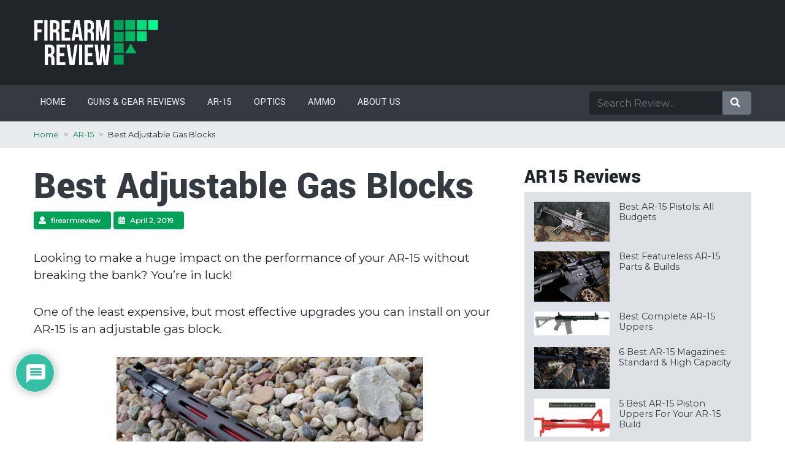

--- FILE ---
content_type: text/html; charset=UTF-8
request_url: https://www.firearmreview.com/best-adjustable-gas-blocks/
body_size: 70515
content:
<!doctype html>
<html lang="en-US" prefix="og: http://ogp.me/ns#">
<head>
	<meta charset="UTF-8">
	<meta name="viewport" content="width=device-width, initial-scale=1">
	<link rel="profile" href="https://gmpg.org/xfn/11">
	<link href="https://fonts.googleapis.com/css?family=Yantramanav:400,900|Montserrat:400" rel="stylesheet">

	<link rel="apple-touch-icon" sizes="57x57" href="/apple-icon-57x57.png">
	<link rel="apple-touch-icon" sizes="60x60" href="/apple-icon-60x60.png">
	<link rel="apple-touch-icon" sizes="72x72" href="/apple-icon-72x72.png">
	<link rel="apple-touch-icon" sizes="76x76" href="/apple-icon-76x76.png">
	<link rel="apple-touch-icon" sizes="114x114" href="/apple-icon-114x114.png">
	<link rel="apple-touch-icon" sizes="120x120" href="/apple-icon-120x120.png">
	<link rel="apple-touch-icon" sizes="144x144" href="/apple-icon-144x144.png">
	<link rel="apple-touch-icon" sizes="152x152" href="/apple-icon-152x152.png">
	<link rel="apple-touch-icon" sizes="180x180" href="/apple-icon-180x180.png">
	<link rel="icon" type="image/png" sizes="192x192"  href="/android-icon-192x192.png">
	<link rel="icon" type="image/png" sizes="32x32" href="/favicon-32x32.png">
	<link rel="icon" type="image/png" sizes="96x96" href="/favicon-96x96.png">
	<link rel="icon" type="image/png" sizes="16x16" href="/favicon-16x16.png">
	<link rel="manifest" href="/manifest.json">
	<meta name="msapplication-TileColor" content="#212529">
	<meta name="msapplication-TileImage" content="/ms-icon-144x144.png">
	<meta name="theme-color" content="#212529">

	<!-- Google Tag Manager -->
	<script>(function(w,d,s,l,i){w[l]=w[l]||[];w[l].push({'gtm.start':
	new Date().getTime(),event:'gtm.js'});var f=d.getElementsByTagName(s)[0],
	j=d.createElement(s),dl=l!='dataLayer'?'&l='+l:'';j.async=true;j.src=
	'https://www.googletagmanager.com/gtm.js?id='+i+dl;f.parentNode.insertBefore(j,f);
	})(window,document,'script','dataLayer','GTM-MQ7P6GR');</script>
	<!-- End Google Tag Manager -->

	<title>Best Adjustable Gas Blocks &ndash; Firearm Review</title>
<meta name='robots' content='max-image-preview:large' />

<!-- This site is optimized with the Yoast SEO Premium plugin v7.2 - https://yoast.com/wordpress/plugins/seo/ -->
<meta name="description" content="Want an affordable, but effective, upgrade for your AR-15? You need an adjustable gas block. We&#039;re taking a closer look at why to use one, how to use it, and our top picks for adjustable gas blocks. Read our recommendations."/>
<link rel="canonical" href="https://www.firearmreview.com/best-adjustable-gas-blocks/" />
<meta property="og:locale" content="en_US" />
<meta property="og:type" content="article" />
<meta property="og:title" content="Best Adjustable Gas Blocks &ndash; Firearm Review" />
<meta property="og:description" content="Want an affordable, but effective, upgrade for your AR-15? You need an adjustable gas block. We&#039;re taking a closer look at why to use one, how to use it, and our top picks for adjustable gas blocks. Read our recommendations." />
<meta property="og:url" content="https://www.firearmreview.com/best-adjustable-gas-blocks/" />
<meta property="og:site_name" content="Firearm Review" />
<meta property="article:section" content="AR-15" />
<meta property="article:published_time" content="2019-04-02T04:08:35+00:00" />
<meta property="article:modified_time" content="2019-03-30T16:00:24+00:00" />
<meta property="og:updated_time" content="2019-03-30T16:00:24+00:00" />
<meta property="og:image" content="https://www.firearmreview.com/wp-content/uploads/2019/02/Adjustable-Gas-Blocks.jpg" />
<meta property="og:image:secure_url" content="https://www.firearmreview.com/wp-content/uploads/2019/02/Adjustable-Gas-Blocks.jpg" />
<meta property="og:image:width" content="1024" />
<meta property="og:image:height" content="770" />
<meta name="twitter:card" content="summary_large_image" />
<meta name="twitter:description" content="Want an affordable, but effective, upgrade for your AR-15? You need an adjustable gas block. We&#039;re taking a closer look at why to use one, how to use it, and our top picks for adjustable gas blocks. Read our recommendations." />
<meta name="twitter:title" content="Best Adjustable Gas Blocks &ndash; Firearm Review" />
<meta name="twitter:image" content="https://www.firearmreview.com/wp-content/uploads/2019/02/Adjustable-Gas-Blocks.jpg" />
<script type='application/ld+json'>{"@context":"https:\/\/schema.org","@type":"Organization","url":"https:\/\/www.firearmreview.com\/","sameAs":[],"@id":"#organization","name":"Firearmreview.com","logo":"https:\/\/www.firearmreview.com\/wp-content\/uploads\/2018\/05\/post-tmb.png"}</script>
<!-- / Yoast SEO Premium plugin. -->

<link rel='dns-prefetch' href='//www.firearmreview.com' />
<link rel='dns-prefetch' href='//netdna.bootstrapcdn.com' />
<link rel="alternate" type="application/rss+xml" title="Firearm Review &raquo; Feed" href="https://www.firearmreview.com/feed/" />
<link rel="alternate" type="application/rss+xml" title="Firearm Review &raquo; Comments Feed" href="https://www.firearmreview.com/comments/feed/" />
<link rel="alternate" type="application/rss+xml" title="Firearm Review &raquo; Best Adjustable Gas Blocks Comments Feed" href="https://www.firearmreview.com/best-adjustable-gas-blocks/feed/" />
<script type="text/javascript">
/* <![CDATA[ */
window._wpemojiSettings = {"baseUrl":"https:\/\/s.w.org\/images\/core\/emoji\/14.0.0\/72x72\/","ext":".png","svgUrl":"https:\/\/s.w.org\/images\/core\/emoji\/14.0.0\/svg\/","svgExt":".svg","source":{"concatemoji":"https:\/\/www.firearmreview.com\/wp-includes\/js\/wp-emoji-release.min.js?ver=6.4.3"}};
/*! This file is auto-generated */
!function(i,n){var o,s,e;function c(e){try{var t={supportTests:e,timestamp:(new Date).valueOf()};sessionStorage.setItem(o,JSON.stringify(t))}catch(e){}}function p(e,t,n){e.clearRect(0,0,e.canvas.width,e.canvas.height),e.fillText(t,0,0);var t=new Uint32Array(e.getImageData(0,0,e.canvas.width,e.canvas.height).data),r=(e.clearRect(0,0,e.canvas.width,e.canvas.height),e.fillText(n,0,0),new Uint32Array(e.getImageData(0,0,e.canvas.width,e.canvas.height).data));return t.every(function(e,t){return e===r[t]})}function u(e,t,n){switch(t){case"flag":return n(e,"\ud83c\udff3\ufe0f\u200d\u26a7\ufe0f","\ud83c\udff3\ufe0f\u200b\u26a7\ufe0f")?!1:!n(e,"\ud83c\uddfa\ud83c\uddf3","\ud83c\uddfa\u200b\ud83c\uddf3")&&!n(e,"\ud83c\udff4\udb40\udc67\udb40\udc62\udb40\udc65\udb40\udc6e\udb40\udc67\udb40\udc7f","\ud83c\udff4\u200b\udb40\udc67\u200b\udb40\udc62\u200b\udb40\udc65\u200b\udb40\udc6e\u200b\udb40\udc67\u200b\udb40\udc7f");case"emoji":return!n(e,"\ud83e\udef1\ud83c\udffb\u200d\ud83e\udef2\ud83c\udfff","\ud83e\udef1\ud83c\udffb\u200b\ud83e\udef2\ud83c\udfff")}return!1}function f(e,t,n){var r="undefined"!=typeof WorkerGlobalScope&&self instanceof WorkerGlobalScope?new OffscreenCanvas(300,150):i.createElement("canvas"),a=r.getContext("2d",{willReadFrequently:!0}),o=(a.textBaseline="top",a.font="600 32px Arial",{});return e.forEach(function(e){o[e]=t(a,e,n)}),o}function t(e){var t=i.createElement("script");t.src=e,t.defer=!0,i.head.appendChild(t)}"undefined"!=typeof Promise&&(o="wpEmojiSettingsSupports",s=["flag","emoji"],n.supports={everything:!0,everythingExceptFlag:!0},e=new Promise(function(e){i.addEventListener("DOMContentLoaded",e,{once:!0})}),new Promise(function(t){var n=function(){try{var e=JSON.parse(sessionStorage.getItem(o));if("object"==typeof e&&"number"==typeof e.timestamp&&(new Date).valueOf()<e.timestamp+604800&&"object"==typeof e.supportTests)return e.supportTests}catch(e){}return null}();if(!n){if("undefined"!=typeof Worker&&"undefined"!=typeof OffscreenCanvas&&"undefined"!=typeof URL&&URL.createObjectURL&&"undefined"!=typeof Blob)try{var e="postMessage("+f.toString()+"("+[JSON.stringify(s),u.toString(),p.toString()].join(",")+"));",r=new Blob([e],{type:"text/javascript"}),a=new Worker(URL.createObjectURL(r),{name:"wpTestEmojiSupports"});return void(a.onmessage=function(e){c(n=e.data),a.terminate(),t(n)})}catch(e){}c(n=f(s,u,p))}t(n)}).then(function(e){for(var t in e)n.supports[t]=e[t],n.supports.everything=n.supports.everything&&n.supports[t],"flag"!==t&&(n.supports.everythingExceptFlag=n.supports.everythingExceptFlag&&n.supports[t]);n.supports.everythingExceptFlag=n.supports.everythingExceptFlag&&!n.supports.flag,n.DOMReady=!1,n.readyCallback=function(){n.DOMReady=!0}}).then(function(){return e}).then(function(){var e;n.supports.everything||(n.readyCallback(),(e=n.source||{}).concatemoji?t(e.concatemoji):e.wpemoji&&e.twemoji&&(t(e.twemoji),t(e.wpemoji)))}))}((window,document),window._wpemojiSettings);
/* ]]> */
</script>
<style id='wp-emoji-styles-inline-css' type='text/css'>

	img.wp-smiley, img.emoji {
		display: inline !important;
		border: none !important;
		box-shadow: none !important;
		height: 1em !important;
		width: 1em !important;
		margin: 0 0.07em !important;
		vertical-align: -0.1em !important;
		background: none !important;
		padding: 0 !important;
	}
</style>
<link rel='stylesheet' id='wp-block-library-css' href='https://www.firearmreview.com/wp-includes/css/dist/block-library/style.min.css?ver=6.4.3' type='text/css' media='all' />
<style id='ppt-aff-widget-style-inline-css' type='text/css'>


</style>
<style id='ppt-toc-menu-style-inline-css' type='text/css'>
.wp-block-create-block-shared-toc-meny{background-color:#21759b;color:#fff;padding:2px}

</style>
<style id='ppt-video-style-inline-css' type='text/css'>
.wp-block-create-block-wistia{background-color:#21759b;color:#fff;padding:2px}

</style>
<style id='classic-theme-styles-inline-css' type='text/css'>
/*! This file is auto-generated */
.wp-block-button__link{color:#fff;background-color:#32373c;border-radius:9999px;box-shadow:none;text-decoration:none;padding:calc(.667em + 2px) calc(1.333em + 2px);font-size:1.125em}.wp-block-file__button{background:#32373c;color:#fff;text-decoration:none}
</style>
<style id='global-styles-inline-css' type='text/css'>
body{--wp--preset--color--black: #000000;--wp--preset--color--cyan-bluish-gray: #abb8c3;--wp--preset--color--white: #ffffff;--wp--preset--color--pale-pink: #f78da7;--wp--preset--color--vivid-red: #cf2e2e;--wp--preset--color--luminous-vivid-orange: #ff6900;--wp--preset--color--luminous-vivid-amber: #fcb900;--wp--preset--color--light-green-cyan: #7bdcb5;--wp--preset--color--vivid-green-cyan: #00d084;--wp--preset--color--pale-cyan-blue: #8ed1fc;--wp--preset--color--vivid-cyan-blue: #0693e3;--wp--preset--color--vivid-purple: #9b51e0;--wp--preset--gradient--vivid-cyan-blue-to-vivid-purple: linear-gradient(135deg,rgba(6,147,227,1) 0%,rgb(155,81,224) 100%);--wp--preset--gradient--light-green-cyan-to-vivid-green-cyan: linear-gradient(135deg,rgb(122,220,180) 0%,rgb(0,208,130) 100%);--wp--preset--gradient--luminous-vivid-amber-to-luminous-vivid-orange: linear-gradient(135deg,rgba(252,185,0,1) 0%,rgba(255,105,0,1) 100%);--wp--preset--gradient--luminous-vivid-orange-to-vivid-red: linear-gradient(135deg,rgba(255,105,0,1) 0%,rgb(207,46,46) 100%);--wp--preset--gradient--very-light-gray-to-cyan-bluish-gray: linear-gradient(135deg,rgb(238,238,238) 0%,rgb(169,184,195) 100%);--wp--preset--gradient--cool-to-warm-spectrum: linear-gradient(135deg,rgb(74,234,220) 0%,rgb(151,120,209) 20%,rgb(207,42,186) 40%,rgb(238,44,130) 60%,rgb(251,105,98) 80%,rgb(254,248,76) 100%);--wp--preset--gradient--blush-light-purple: linear-gradient(135deg,rgb(255,206,236) 0%,rgb(152,150,240) 100%);--wp--preset--gradient--blush-bordeaux: linear-gradient(135deg,rgb(254,205,165) 0%,rgb(254,45,45) 50%,rgb(107,0,62) 100%);--wp--preset--gradient--luminous-dusk: linear-gradient(135deg,rgb(255,203,112) 0%,rgb(199,81,192) 50%,rgb(65,88,208) 100%);--wp--preset--gradient--pale-ocean: linear-gradient(135deg,rgb(255,245,203) 0%,rgb(182,227,212) 50%,rgb(51,167,181) 100%);--wp--preset--gradient--electric-grass: linear-gradient(135deg,rgb(202,248,128) 0%,rgb(113,206,126) 100%);--wp--preset--gradient--midnight: linear-gradient(135deg,rgb(2,3,129) 0%,rgb(40,116,252) 100%);--wp--preset--font-size--small: 13px;--wp--preset--font-size--medium: 20px;--wp--preset--font-size--large: 36px;--wp--preset--font-size--x-large: 42px;--wp--preset--spacing--20: 0.44rem;--wp--preset--spacing--30: 0.67rem;--wp--preset--spacing--40: 1rem;--wp--preset--spacing--50: 1.5rem;--wp--preset--spacing--60: 2.25rem;--wp--preset--spacing--70: 3.38rem;--wp--preset--spacing--80: 5.06rem;--wp--preset--shadow--natural: 6px 6px 9px rgba(0, 0, 0, 0.2);--wp--preset--shadow--deep: 12px 12px 50px rgba(0, 0, 0, 0.4);--wp--preset--shadow--sharp: 6px 6px 0px rgba(0, 0, 0, 0.2);--wp--preset--shadow--outlined: 6px 6px 0px -3px rgba(255, 255, 255, 1), 6px 6px rgba(0, 0, 0, 1);--wp--preset--shadow--crisp: 6px 6px 0px rgba(0, 0, 0, 1);}:where(.is-layout-flex){gap: 0.5em;}:where(.is-layout-grid){gap: 0.5em;}body .is-layout-flow > .alignleft{float: left;margin-inline-start: 0;margin-inline-end: 2em;}body .is-layout-flow > .alignright{float: right;margin-inline-start: 2em;margin-inline-end: 0;}body .is-layout-flow > .aligncenter{margin-left: auto !important;margin-right: auto !important;}body .is-layout-constrained > .alignleft{float: left;margin-inline-start: 0;margin-inline-end: 2em;}body .is-layout-constrained > .alignright{float: right;margin-inline-start: 2em;margin-inline-end: 0;}body .is-layout-constrained > .aligncenter{margin-left: auto !important;margin-right: auto !important;}body .is-layout-constrained > :where(:not(.alignleft):not(.alignright):not(.alignfull)){max-width: var(--wp--style--global--content-size);margin-left: auto !important;margin-right: auto !important;}body .is-layout-constrained > .alignwide{max-width: var(--wp--style--global--wide-size);}body .is-layout-flex{display: flex;}body .is-layout-flex{flex-wrap: wrap;align-items: center;}body .is-layout-flex > *{margin: 0;}body .is-layout-grid{display: grid;}body .is-layout-grid > *{margin: 0;}:where(.wp-block-columns.is-layout-flex){gap: 2em;}:where(.wp-block-columns.is-layout-grid){gap: 2em;}:where(.wp-block-post-template.is-layout-flex){gap: 1.25em;}:where(.wp-block-post-template.is-layout-grid){gap: 1.25em;}.has-black-color{color: var(--wp--preset--color--black) !important;}.has-cyan-bluish-gray-color{color: var(--wp--preset--color--cyan-bluish-gray) !important;}.has-white-color{color: var(--wp--preset--color--white) !important;}.has-pale-pink-color{color: var(--wp--preset--color--pale-pink) !important;}.has-vivid-red-color{color: var(--wp--preset--color--vivid-red) !important;}.has-luminous-vivid-orange-color{color: var(--wp--preset--color--luminous-vivid-orange) !important;}.has-luminous-vivid-amber-color{color: var(--wp--preset--color--luminous-vivid-amber) !important;}.has-light-green-cyan-color{color: var(--wp--preset--color--light-green-cyan) !important;}.has-vivid-green-cyan-color{color: var(--wp--preset--color--vivid-green-cyan) !important;}.has-pale-cyan-blue-color{color: var(--wp--preset--color--pale-cyan-blue) !important;}.has-vivid-cyan-blue-color{color: var(--wp--preset--color--vivid-cyan-blue) !important;}.has-vivid-purple-color{color: var(--wp--preset--color--vivid-purple) !important;}.has-black-background-color{background-color: var(--wp--preset--color--black) !important;}.has-cyan-bluish-gray-background-color{background-color: var(--wp--preset--color--cyan-bluish-gray) !important;}.has-white-background-color{background-color: var(--wp--preset--color--white) !important;}.has-pale-pink-background-color{background-color: var(--wp--preset--color--pale-pink) !important;}.has-vivid-red-background-color{background-color: var(--wp--preset--color--vivid-red) !important;}.has-luminous-vivid-orange-background-color{background-color: var(--wp--preset--color--luminous-vivid-orange) !important;}.has-luminous-vivid-amber-background-color{background-color: var(--wp--preset--color--luminous-vivid-amber) !important;}.has-light-green-cyan-background-color{background-color: var(--wp--preset--color--light-green-cyan) !important;}.has-vivid-green-cyan-background-color{background-color: var(--wp--preset--color--vivid-green-cyan) !important;}.has-pale-cyan-blue-background-color{background-color: var(--wp--preset--color--pale-cyan-blue) !important;}.has-vivid-cyan-blue-background-color{background-color: var(--wp--preset--color--vivid-cyan-blue) !important;}.has-vivid-purple-background-color{background-color: var(--wp--preset--color--vivid-purple) !important;}.has-black-border-color{border-color: var(--wp--preset--color--black) !important;}.has-cyan-bluish-gray-border-color{border-color: var(--wp--preset--color--cyan-bluish-gray) !important;}.has-white-border-color{border-color: var(--wp--preset--color--white) !important;}.has-pale-pink-border-color{border-color: var(--wp--preset--color--pale-pink) !important;}.has-vivid-red-border-color{border-color: var(--wp--preset--color--vivid-red) !important;}.has-luminous-vivid-orange-border-color{border-color: var(--wp--preset--color--luminous-vivid-orange) !important;}.has-luminous-vivid-amber-border-color{border-color: var(--wp--preset--color--luminous-vivid-amber) !important;}.has-light-green-cyan-border-color{border-color: var(--wp--preset--color--light-green-cyan) !important;}.has-vivid-green-cyan-border-color{border-color: var(--wp--preset--color--vivid-green-cyan) !important;}.has-pale-cyan-blue-border-color{border-color: var(--wp--preset--color--pale-cyan-blue) !important;}.has-vivid-cyan-blue-border-color{border-color: var(--wp--preset--color--vivid-cyan-blue) !important;}.has-vivid-purple-border-color{border-color: var(--wp--preset--color--vivid-purple) !important;}.has-vivid-cyan-blue-to-vivid-purple-gradient-background{background: var(--wp--preset--gradient--vivid-cyan-blue-to-vivid-purple) !important;}.has-light-green-cyan-to-vivid-green-cyan-gradient-background{background: var(--wp--preset--gradient--light-green-cyan-to-vivid-green-cyan) !important;}.has-luminous-vivid-amber-to-luminous-vivid-orange-gradient-background{background: var(--wp--preset--gradient--luminous-vivid-amber-to-luminous-vivid-orange) !important;}.has-luminous-vivid-orange-to-vivid-red-gradient-background{background: var(--wp--preset--gradient--luminous-vivid-orange-to-vivid-red) !important;}.has-very-light-gray-to-cyan-bluish-gray-gradient-background{background: var(--wp--preset--gradient--very-light-gray-to-cyan-bluish-gray) !important;}.has-cool-to-warm-spectrum-gradient-background{background: var(--wp--preset--gradient--cool-to-warm-spectrum) !important;}.has-blush-light-purple-gradient-background{background: var(--wp--preset--gradient--blush-light-purple) !important;}.has-blush-bordeaux-gradient-background{background: var(--wp--preset--gradient--blush-bordeaux) !important;}.has-luminous-dusk-gradient-background{background: var(--wp--preset--gradient--luminous-dusk) !important;}.has-pale-ocean-gradient-background{background: var(--wp--preset--gradient--pale-ocean) !important;}.has-electric-grass-gradient-background{background: var(--wp--preset--gradient--electric-grass) !important;}.has-midnight-gradient-background{background: var(--wp--preset--gradient--midnight) !important;}.has-small-font-size{font-size: var(--wp--preset--font-size--small) !important;}.has-medium-font-size{font-size: var(--wp--preset--font-size--medium) !important;}.has-large-font-size{font-size: var(--wp--preset--font-size--large) !important;}.has-x-large-font-size{font-size: var(--wp--preset--font-size--x-large) !important;}
.wp-block-navigation a:where(:not(.wp-element-button)){color: inherit;}
:where(.wp-block-post-template.is-layout-flex){gap: 1.25em;}:where(.wp-block-post-template.is-layout-grid){gap: 1.25em;}
:where(.wp-block-columns.is-layout-flex){gap: 2em;}:where(.wp-block-columns.is-layout-grid){gap: 2em;}
.wp-block-pullquote{font-size: 1.5em;line-height: 1.6;}
</style>
<link rel='stylesheet' id='contact-form-7-css' href='https://www.firearmreview.com/wp-content/plugins/contact-form-7/includes/css/styles.css?ver=5.8.7' type='text/css' media='all' />
<link rel='stylesheet' id='sg-conversion-kit-css-css' href='https://www.firearmreview.com/wp-content/plugins/sg-plugin-conversion-kit/assets/css/sg-conversion-kit.css?ver=1.1.3.1' type='text/css' media='all' />
<link rel='stylesheet' id='wpdiscuz-frontend-css-css' href='https://www.firearmreview.com/wp-content/plugins/wpdiscuz/themes/default/style.css?ver=7.6.15' type='text/css' media='all' />
<style id='wpdiscuz-frontend-css-inline-css' type='text/css'>
 #wpdcom .wpd-blog-administrator .wpd-comment-label{color:#ffffff;background-color:#00B38F;border:none}#wpdcom .wpd-blog-administrator .wpd-comment-author, #wpdcom .wpd-blog-administrator .wpd-comment-author a{color:#00B38F}#wpdcom.wpd-layout-1 .wpd-comment .wpd-blog-administrator .wpd-avatar img{border-color:#00B38F}#wpdcom.wpd-layout-2 .wpd-comment.wpd-reply .wpd-comment-wrap.wpd-blog-administrator{border-left:3px solid #00B38F}#wpdcom.wpd-layout-2 .wpd-comment .wpd-blog-administrator .wpd-avatar img{border-bottom-color:#00B38F}#wpdcom.wpd-layout-3 .wpd-blog-administrator .wpd-comment-subheader{border-top:1px dashed #00B38F}#wpdcom.wpd-layout-3 .wpd-reply .wpd-blog-administrator .wpd-comment-right{border-left:1px solid #00B38F}#wpdcom .wpd-blog-editor .wpd-comment-label{color:#ffffff;background-color:#00B38F;border:none}#wpdcom .wpd-blog-editor .wpd-comment-author, #wpdcom .wpd-blog-editor .wpd-comment-author a{color:#00B38F}#wpdcom.wpd-layout-1 .wpd-comment .wpd-blog-editor .wpd-avatar img{border-color:#00B38F}#wpdcom.wpd-layout-2 .wpd-comment.wpd-reply .wpd-comment-wrap.wpd-blog-editor{border-left:3px solid #00B38F}#wpdcom.wpd-layout-2 .wpd-comment .wpd-blog-editor .wpd-avatar img{border-bottom-color:#00B38F}#wpdcom.wpd-layout-3 .wpd-blog-editor .wpd-comment-subheader{border-top:1px dashed #00B38F}#wpdcom.wpd-layout-3 .wpd-reply .wpd-blog-editor .wpd-comment-right{border-left:1px solid #00B38F}#wpdcom .wpd-blog-author .wpd-comment-label{color:#ffffff;background-color:#00B38F;border:none}#wpdcom .wpd-blog-author .wpd-comment-author, #wpdcom .wpd-blog-author .wpd-comment-author a{color:#00B38F}#wpdcom.wpd-layout-1 .wpd-comment .wpd-blog-author .wpd-avatar img{border-color:#00B38F}#wpdcom.wpd-layout-2 .wpd-comment .wpd-blog-author .wpd-avatar img{border-bottom-color:#00B38F}#wpdcom.wpd-layout-3 .wpd-blog-author .wpd-comment-subheader{border-top:1px dashed #00B38F}#wpdcom.wpd-layout-3 .wpd-reply .wpd-blog-author .wpd-comment-right{border-left:1px solid #00B38F}#wpdcom .wpd-blog-contributor .wpd-comment-label{color:#ffffff;background-color:#00B38F;border:none}#wpdcom .wpd-blog-contributor .wpd-comment-author, #wpdcom .wpd-blog-contributor .wpd-comment-author a{color:#00B38F}#wpdcom.wpd-layout-1 .wpd-comment .wpd-blog-contributor .wpd-avatar img{border-color:#00B38F}#wpdcom.wpd-layout-2 .wpd-comment .wpd-blog-contributor .wpd-avatar img{border-bottom-color:#00B38F}#wpdcom.wpd-layout-3 .wpd-blog-contributor .wpd-comment-subheader{border-top:1px dashed #00B38F}#wpdcom.wpd-layout-3 .wpd-reply .wpd-blog-contributor .wpd-comment-right{border-left:1px solid #00B38F}#wpdcom .wpd-blog-subscriber .wpd-comment-label{color:#ffffff;background-color:#00B38F;border:none}#wpdcom .wpd-blog-subscriber .wpd-comment-author, #wpdcom .wpd-blog-subscriber .wpd-comment-author a{color:#00B38F}#wpdcom.wpd-layout-2 .wpd-comment .wpd-blog-subscriber .wpd-avatar img{border-bottom-color:#00B38F}#wpdcom.wpd-layout-3 .wpd-blog-subscriber .wpd-comment-subheader{border-top:1px dashed #00B38F}#wpdcom .wpd-blog-wpseo_manager .wpd-comment-label{color:#ffffff;background-color:#00B38F;border:none}#wpdcom .wpd-blog-wpseo_manager .wpd-comment-author, #wpdcom .wpd-blog-wpseo_manager .wpd-comment-author a{color:#00B38F}#wpdcom.wpd-layout-1 .wpd-comment .wpd-blog-wpseo_manager .wpd-avatar img{border-color:#00B38F}#wpdcom.wpd-layout-2 .wpd-comment .wpd-blog-wpseo_manager .wpd-avatar img{border-bottom-color:#00B38F}#wpdcom.wpd-layout-3 .wpd-blog-wpseo_manager .wpd-comment-subheader{border-top:1px dashed #00B38F}#wpdcom.wpd-layout-3 .wpd-reply .wpd-blog-wpseo_manager .wpd-comment-right{border-left:1px solid #00B38F}#wpdcom .wpd-blog-wpseo_editor .wpd-comment-label{color:#ffffff;background-color:#00B38F;border:none}#wpdcom .wpd-blog-wpseo_editor .wpd-comment-author, #wpdcom .wpd-blog-wpseo_editor .wpd-comment-author a{color:#00B38F}#wpdcom.wpd-layout-1 .wpd-comment .wpd-blog-wpseo_editor .wpd-avatar img{border-color:#00B38F}#wpdcom.wpd-layout-2 .wpd-comment .wpd-blog-wpseo_editor .wpd-avatar img{border-bottom-color:#00B38F}#wpdcom.wpd-layout-3 .wpd-blog-wpseo_editor .wpd-comment-subheader{border-top:1px dashed #00B38F}#wpdcom.wpd-layout-3 .wpd-reply .wpd-blog-wpseo_editor .wpd-comment-right{border-left:1px solid #00B38F}#wpdcom .wpd-blog-post_author .wpd-comment-label{color:#ffffff;background-color:#00B38F;border:none}#wpdcom .wpd-blog-post_author .wpd-comment-author, #wpdcom .wpd-blog-post_author .wpd-comment-author a{color:#00B38F}#wpdcom .wpd-blog-post_author .wpd-avatar img{border-color:#00B38F}#wpdcom.wpd-layout-1 .wpd-comment .wpd-blog-post_author .wpd-avatar img{border-color:#00B38F}#wpdcom.wpd-layout-2 .wpd-comment.wpd-reply .wpd-comment-wrap.wpd-blog-post_author{border-left:3px solid #00B38F}#wpdcom.wpd-layout-2 .wpd-comment .wpd-blog-post_author .wpd-avatar img{border-bottom-color:#00B38F}#wpdcom.wpd-layout-3 .wpd-blog-post_author .wpd-comment-subheader{border-top:1px dashed #00B38F}#wpdcom.wpd-layout-3 .wpd-reply .wpd-blog-post_author .wpd-comment-right{border-left:1px solid #00B38F}#wpdcom .wpd-blog-guest .wpd-comment-label{color:#ffffff;background-color:#00B38F;border:none}#wpdcom .wpd-blog-guest .wpd-comment-author, #wpdcom .wpd-blog-guest .wpd-comment-author a{color:#00B38F}#wpdcom.wpd-layout-3 .wpd-blog-guest .wpd-comment-subheader{border-top:1px dashed #00B38F}#comments, #respond, .comments-area, #wpdcom{}#wpdcom .ql-editor > *{color:#777777}#wpdcom .ql-editor::before{}#wpdcom .ql-toolbar{border:1px solid #DDDDDD;border-top:none}#wpdcom .ql-container{border:1px solid #DDDDDD;border-bottom:none}#wpdcom .wpd-form-row .wpdiscuz-item input[type="text"], #wpdcom .wpd-form-row .wpdiscuz-item input[type="email"], #wpdcom .wpd-form-row .wpdiscuz-item input[type="url"], #wpdcom .wpd-form-row .wpdiscuz-item input[type="color"], #wpdcom .wpd-form-row .wpdiscuz-item input[type="date"], #wpdcom .wpd-form-row .wpdiscuz-item input[type="datetime"], #wpdcom .wpd-form-row .wpdiscuz-item input[type="datetime-local"], #wpdcom .wpd-form-row .wpdiscuz-item input[type="month"], #wpdcom .wpd-form-row .wpdiscuz-item input[type="number"], #wpdcom .wpd-form-row .wpdiscuz-item input[type="time"], #wpdcom textarea, #wpdcom select{border:1px solid #DDDDDD;color:#777777}#wpdcom .wpd-form-row .wpdiscuz-item textarea{border:1px solid #DDDDDD}#wpdcom input::placeholder, #wpdcom textarea::placeholder, #wpdcom input::-moz-placeholder, #wpdcom textarea::-webkit-input-placeholder{}#wpdcom .wpd-comment-text{color:#777777}#wpdcom .wpd-thread-head .wpd-thread-info{border-bottom:2px solid #00B38F}#wpdcom .wpd-thread-head .wpd-thread-info.wpd-reviews-tab svg{fill:#00B38F}#wpdcom .wpd-thread-head .wpdiscuz-user-settings{border-bottom:2px solid #00B38F}#wpdcom .wpd-thread-head .wpdiscuz-user-settings:hover{color:#00B38F}#wpdcom .wpd-comment .wpd-follow-link:hover{color:#00B38F}#wpdcom .wpd-comment-status .wpd-sticky{color:#00B38F}#wpdcom .wpd-thread-filter .wpdf-active{color:#00B38F;border-bottom-color:#00B38F}#wpdcom .wpd-comment-info-bar{border:1px dashed #33c3a6;background:#e6f8f4}#wpdcom .wpd-comment-info-bar .wpd-current-view i{color:#00B38F}#wpdcom .wpd-filter-view-all:hover{background:#00B38F}#wpdcom .wpdiscuz-item .wpdiscuz-rating > label{color:#DDDDDD}#wpdcom .wpdiscuz-item .wpdiscuz-rating:not(:checked) > label:hover, .wpdiscuz-rating:not(:checked) > label:hover ~ label{}#wpdcom .wpdiscuz-item .wpdiscuz-rating > input ~ label:hover, #wpdcom .wpdiscuz-item .wpdiscuz-rating > input:not(:checked) ~ label:hover ~ label, #wpdcom .wpdiscuz-item .wpdiscuz-rating > input:not(:checked) ~ label:hover ~ label{color:#FFED85}#wpdcom .wpdiscuz-item .wpdiscuz-rating > input:checked ~ label:hover, #wpdcom .wpdiscuz-item .wpdiscuz-rating > input:checked ~ label:hover, #wpdcom .wpdiscuz-item .wpdiscuz-rating > label:hover ~ input:checked ~ label, #wpdcom .wpdiscuz-item .wpdiscuz-rating > input:checked + label:hover ~ label, #wpdcom .wpdiscuz-item .wpdiscuz-rating > input:checked ~ label:hover ~ label, .wpd-custom-field .wcf-active-star, #wpdcom .wpdiscuz-item .wpdiscuz-rating > input:checked ~ label{color:#FFD700}#wpd-post-rating .wpd-rating-wrap .wpd-rating-stars svg .wpd-star{fill:#DDDDDD}#wpd-post-rating .wpd-rating-wrap .wpd-rating-stars svg .wpd-active{fill:#FFD700}#wpd-post-rating .wpd-rating-wrap .wpd-rate-starts svg .wpd-star{fill:#DDDDDD}#wpd-post-rating .wpd-rating-wrap .wpd-rate-starts:hover svg .wpd-star{fill:#FFED85}#wpd-post-rating.wpd-not-rated .wpd-rating-wrap .wpd-rate-starts svg:hover ~ svg .wpd-star{fill:#DDDDDD}.wpdiscuz-post-rating-wrap .wpd-rating .wpd-rating-wrap .wpd-rating-stars svg .wpd-star{fill:#DDDDDD}.wpdiscuz-post-rating-wrap .wpd-rating .wpd-rating-wrap .wpd-rating-stars svg .wpd-active{fill:#FFD700}#wpdcom .wpd-comment .wpd-follow-active{color:#ff7a00}#wpdcom .page-numbers{color:#555;border:#555 1px solid}#wpdcom span.current{background:#555}#wpdcom.wpd-layout-1 .wpd-new-loaded-comment > .wpd-comment-wrap > .wpd-comment-right{background:#FFFAD6}#wpdcom.wpd-layout-2 .wpd-new-loaded-comment.wpd-comment > .wpd-comment-wrap > .wpd-comment-right{background:#FFFAD6}#wpdcom.wpd-layout-2 .wpd-new-loaded-comment.wpd-comment.wpd-reply > .wpd-comment-wrap > .wpd-comment-right{background:transparent}#wpdcom.wpd-layout-2 .wpd-new-loaded-comment.wpd-comment.wpd-reply > .wpd-comment-wrap{background:#FFFAD6}#wpdcom.wpd-layout-3 .wpd-new-loaded-comment.wpd-comment > .wpd-comment-wrap > .wpd-comment-right{background:#FFFAD6}#wpdcom .wpd-follow:hover i, #wpdcom .wpd-unfollow:hover i, #wpdcom .wpd-comment .wpd-follow-active:hover i{color:#00B38F}#wpdcom .wpdiscuz-readmore{cursor:pointer;color:#00B38F}.wpd-custom-field .wcf-pasiv-star, #wpcomm .wpdiscuz-item .wpdiscuz-rating > label{color:#DDDDDD}.wpd-wrapper .wpd-list-item.wpd-active{border-top:3px solid #00B38F}#wpdcom.wpd-layout-2 .wpd-comment.wpd-reply.wpd-unapproved-comment .wpd-comment-wrap{border-left:3px solid #FFFAD6}#wpdcom.wpd-layout-3 .wpd-comment.wpd-reply.wpd-unapproved-comment .wpd-comment-right{border-left:1px solid #FFFAD6}#wpdcom .wpd-prim-button{background-color:#555555;color:#FFFFFF}#wpdcom .wpd_label__check i.wpdicon-on{color:#555555;border:1px solid #aaaaaa}#wpd-bubble-wrapper #wpd-bubble-all-comments-count{color:#1DB99A}#wpd-bubble-wrapper > div{background-color:#1DB99A}#wpd-bubble-wrapper > #wpd-bubble #wpd-bubble-add-message{background-color:#1DB99A}#wpd-bubble-wrapper > #wpd-bubble #wpd-bubble-add-message::before{border-left-color:#1DB99A;border-right-color:#1DB99A}#wpd-bubble-wrapper.wpd-right-corner > #wpd-bubble #wpd-bubble-add-message::before{border-left-color:#1DB99A;border-right-color:#1DB99A}.wpd-inline-icon-wrapper path.wpd-inline-icon-first{fill:#1DB99A}.wpd-inline-icon-count{background-color:#1DB99A}.wpd-inline-icon-count::before{border-right-color:#1DB99A}.wpd-inline-form-wrapper::before{border-bottom-color:#1DB99A}.wpd-inline-form-question{background-color:#1DB99A}.wpd-inline-form{background-color:#1DB99A}.wpd-last-inline-comments-wrapper{border-color:#1DB99A}.wpd-last-inline-comments-wrapper::before{border-bottom-color:#1DB99A}.wpd-last-inline-comments-wrapper .wpd-view-all-inline-comments{background:#1DB99A}.wpd-last-inline-comments-wrapper .wpd-view-all-inline-comments:hover,.wpd-last-inline-comments-wrapper .wpd-view-all-inline-comments:active,.wpd-last-inline-comments-wrapper .wpd-view-all-inline-comments:focus{background-color:#1DB99A}#wpdcom .ql-snow .ql-tooltip[data-mode="link"]::before{content:"Enter link:"}#wpdcom .ql-snow .ql-tooltip.ql-editing a.ql-action::after{content:"Save"}.comments-area{width:auto}
</style>
<link rel='stylesheet' id='wpdiscuz-fa-css' href='https://www.firearmreview.com/wp-content/plugins/wpdiscuz/assets/third-party/font-awesome-5.13.0/css/fa.min.css?ver=7.6.15' type='text/css' media='all' />
<link rel='stylesheet' id='wpdiscuz-combo-css-css' href='https://www.firearmreview.com/wp-content/plugins/wpdiscuz/assets/css/wpdiscuz-combo.min.css?ver=6.4.3' type='text/css' media='all' />
<link rel='stylesheet' id='mr-frontend-style-css' href='https://www.firearmreview.com/wp-content/plugins/multi-rating/assets/css/frontend.css?ver=6.4.3' type='text/css' media='all' />
<style id='mr-frontend-style-inline-css' type='text/css'>
			.mr-custom-full-star {
				background: url(https://www.firearmreview.com/wp-content/uploads/2019/02/full-star.png) no-repeat;
				width: 32px;
				height: 32px;
				background-size: 32px 32px;
				image-rendering: -moz-crisp-edges;
				display: inline-block;
			}
			.mr-custom-half-star {
				background: url(https://www.firearmreview.com/wp-content/uploads/2019/02/half-star.png) no-repeat;
				width: 32px;
				height: 32px;
				background-size: 32px 32px;
				image-rendering: -moz-crisp-edges;
				display: inline-block;
			}
			.mr-custom-empty-star {
				background: url(https://www.firearmreview.com/wp-content/uploads/2019/02/empty-star.png) no-repeat;
				width: 32px;
				height: 32px;
				background-size: 32px 32px;
				image-rendering: -moz-crisp-edges;
				display: inline-block;
			}
			.mr-custom-hover-star {
				background: url(https://www.firearmreview.com/wp-content/uploads/2019/02/full-star.png) no-repeat;
				width: 32px;
				height: 32px;
				background-size: 32px 32px;
				image-rendering: -moz-crisp-edges;
				display: inline-block;
			}
				.mr-star-hover {
			color: #ffba00 !important;
		}
		.mr-star-full, .mr-star-half, .mr-star-empty {
			color: #ffd700;
		}
		.mr-error {
			color: #EC6464;
		}
		
</style>
<link rel='stylesheet' id='font-awesome-css' href="https://netdna.bootstrapcdn.com/font-awesome/4.7.0/css/font-awesome.css?ver=6.4.3" type='text/css' media='all' />
<link rel='stylesheet' id='fr-style-css' href='https://www.firearmreview.com/wp-content/themes/fr/style.css?ver=0.0.26' type='text/css' media='all' />
<link rel='stylesheet' id='tablepress-default-css' href='https://www.firearmreview.com/wp-content/plugins/tablepress/css/build/default.css?ver=2.2.5' type='text/css' media='all' />

    <script>
        PPT_VIDEOS = [{"id":"uixjbyi36h","title":"Retention Mechanism","img":"https:\/\/embed-ssl.wistia.com\/deliveries\/a75a024778c09bc97497edca81ee417268d5971f.jpg?image_crop_resized=650x366&image_play_button=true&image_play_button_color=7b7968e0","updated":"2022-05-23T17:10:35+00:00","source":"Wistia"},{"id":"1b2vznez8z","title":"Drawing and Firing","img":"https:\/\/embed-ssl.wistia.com\/deliveries\/193b5dbf2dce8134d3142d5d686a33bac77ca6de.jpg?image_crop_resized=650x366&image_play_button=true&image_play_button_color=7b7968e0","updated":"2022-05-23T17:09:56+00:00","source":"Wistia"},{"id":"qv2lxlnxy9","title":"Drawing and Holstering","img":"https:\/\/embed-ssl.wistia.com\/deliveries\/9833c3d271eeddff04056fb8f83b6cea7c13c0b9.jpg?image_crop_resized=650x366&image_play_button=true&image_play_button_color=7b7968e0","updated":"2022-05-23T17:09:56+00:00","source":"Wistia"},{"id":"cfc098l471","title":"M&amp;P M2.0 Steel","img":"https:\/\/embed-ssl.wistia.com\/deliveries\/b0b2ecbce29407a3f3a8447293d12b1a175248a3.jpg?image_crop_resized=650x366&image_play_button=true&image_play_button_color=7b7968e0","updated":"2022-04-28T17:07:36+00:00","source":"Wistia"},{"id":"gfrbl59nqo","title":"CZ P-10 F - Reload","img":"https:\/\/embed-ssl.wistia.com\/deliveries\/5c6df1cf602bdc19bb1ec0d41967052535f9fac8.jpg?image_crop_resized=650x366&image_play_button=true&image_play_button_color=7b7968e0","updated":"2022-04-27T15:57:26+00:00","source":"Wistia"},{"id":"ww0q9ckqbn","title":"CZ P10F plate rack","img":"https:\/\/embed-ssl.wistia.com\/deliveries\/d6b3dee9449b5540f515135a3dac489884dc8c85.jpg?image_crop_resized=650x366&image_play_button=true&image_play_button_color=7b7968e0","updated":"2022-04-27T15:57:08+00:00","source":"Wistia"},{"id":"ko3ylesq0t","title":"CZ P-10 F - 100yd (Horizontal)","img":"https:\/\/embed-ssl.wistia.com\/deliveries\/446d9259f3114c349797a1183d4accf224e9a72c.jpg?image_crop_resized=650x366&image_play_button=true&image_play_button_color=7b7968e0","updated":"2022-04-27T15:57:08+00:00","source":"Wistia"},{"id":"9wepnhou9z","title":"S&amp;W CSX Recoil","img":"https:\/\/embed-ssl.wistia.com\/deliveries\/bf3163df3b46cda17a9c0fa2c99fdc05d4d747ec.jpg?image_crop_resized=650x366&image_play_button=true&image_play_button_color=7b7968e0","updated":"2022-04-25T20:45:29+00:00","source":"Wistia"},{"id":"ue2s0423qj","title":"S&amp;W CSX Plates","img":"https:\/\/embed-ssl.wistia.com\/deliveries\/5aff95f433b7b3a656d0f09b64d598a1cfe383c9.jpg?image_crop_resized=650x366&image_play_button=true&image_play_button_color=7b7968e0","updated":"2022-04-25T20:44:51+00:00","source":"Wistia"},{"id":"7ld0qvsfmc","title":"M&amp;P 9 Shield Plus - Recoil","img":"https:\/\/embed-ssl.wistia.com\/deliveries\/e41810f77ed636abefe5593a84572ccefdb7b271.jpg?image_crop_resized=650x366&image_play_button=true&image_play_button_color=7b7968e0","updated":"2022-04-25T15:38:44+00:00","source":"Wistia"},{"id":"ypu2cw9qtd","title":"M&amp;P Shield Plus","img":"https:\/\/embed-ssl.wistia.com\/deliveries\/4b7f19f9fc223a7045ab665cbbf07fabdb533d48.jpg?image_crop_resized=650x366&image_play_button=true&image_play_button_color=7b7968e0","updated":"2022-04-25T15:38:09+00:00","source":"Wistia"},{"id":"bvcvotpqyo","title":"CA Compliant","img":"https:\/\/embed-ssl.wistia.com\/deliveries\/64b8a9c96b43c6f01bb1ae66fbe1ce77b295dab4.jpg?image_crop_resized=650x366&image_play_button=true&image_play_button_color=7b7968e0","updated":"2022-04-08T16:21:13+00:00","source":"Wistia"},{"id":"58fblupw5n","title":"Lefty","img":"https:\/\/embed-ssl.wistia.com\/deliveries\/f4ce64ee8b657928abe996085c9918023e209ded.jpg?image_crop_resized=650x366&image_play_button=true&image_play_button_color=7b7968e0","updated":"2022-04-08T16:19:14+00:00","source":"Wistia"},{"id":"vu0emgm0k1","title":"Geissele Super Dynamic 3-gun","img":"https:\/\/embed-ssl.wistia.com\/deliveries\/5206006d105560467d7367c2cb4f1387b027c21d.jpg?image_crop_resized=650x366&image_play_button=true&image_play_button_color=7b7968e0","updated":"2022-04-07T18:42:16+00:00","source":"Wistia"},{"id":"rbk803m0ot","title":"Geissele SSAE 2-stage","img":"https:\/\/embed-ssl.wistia.com\/deliveries\/53db1a1fe4a5f098a768714937f88f0f219309a6.jpg?image_crop_resized=650x366&image_play_button=true&image_play_button_color=7b7968e0","updated":"2022-04-07T18:42:02+00:00","source":"Wistia"},{"id":"dothu3jdb9","title":"Primary Arms LPVO Adjusting","img":"https:\/\/embed-ssl.wistia.com\/deliveries\/1d71efb6dccad84cfd3b2ffdc95fc2322f0b6d1c.jpg?image_crop_resized=650x366&image_play_button=true&image_play_button_color=7b7968e0","updated":"2022-04-04T21:35:47+00:00","source":"Wistia"},{"id":"oycee2rbwy","title":"PA LPVO View-Through Adjusting","img":"https:\/\/embed-ssl.wistia.com\/deliveries\/7a1b2636be4b6043f6e38511509451ce5cf5118b.jpg?image_crop_resized=650x366&image_play_button=true&image_play_button_color=7b7968e0","updated":"2022-04-04T21:35:37+00:00","source":"Wistia"},{"id":"0iz5d3k93o","title":"Vipertek 1","img":"https:\/\/embed-ssl.wistia.com\/deliveries\/b9af5440fec0226bed5da0220b8d1f7755ec5c72.jpg?image_crop_resized=650x366&image_play_button=true&image_play_button_color=7b7968e0","updated":"2022-03-30T22:58:08+00:00","source":"Wistia"},{"id":"ut8bf1q3ah","title":"Vipertek 2","img":"https:\/\/embed-ssl.wistia.com\/deliveries\/85561c5e17832e28e4de7bcd4405e4a721e4dcab.jpg?image_crop_resized=650x366&image_play_button=true&image_play_button_color=7b7968e0","updated":"2022-03-30T22:58:03+00:00","source":"Wistia"},{"id":"oxb8nbrrcb","title":"Tiger USA","img":"https:\/\/embed-ssl.wistia.com\/deliveries\/b7193b3ff22919084306a8c5df25ca0dadb0d939.jpg?image_crop_resized=650x366&image_play_button=true&image_play_button_color=7b7968e0","updated":"2022-03-30T22:57:52+00:00","source":"Wistia"},{"id":"hs4jmlf1v0","title":"Police Force Stun Flashlight","img":"https:\/\/embed-ssl.wistia.com\/deliveries\/c8680dd4ddbedc20c635449be6e9b8e40635fc5b.jpg?image_crop_resized=650x366&image_play_button=true&image_play_button_color=7b7968e0","updated":"2022-03-30T22:57:33+00:00","source":"Wistia"},{"id":"atd74flp95","title":"Streetwise Lifeguard","img":"https:\/\/embed-ssl.wistia.com\/deliveries\/33ed4de3ac1ce51589874c4a88142faa184dfa63.jpg?image_crop_resized=650x366&image_play_button=true&image_play_button_color=7b7968e0","updated":"2022-03-30T22:57:33+00:00","source":"Wistia"},{"id":"f8su0syypx","title":"Streetwise Sting Ring","img":"https:\/\/embed-ssl.wistia.com\/deliveries\/a95a99ebfc9eedeaca289eae574af47fe7ad02fb.jpg?image_crop_resized=650x366&image_play_button=true&image_play_button_color=7b7968e0","updated":"2022-03-30T22:57:33+00:00","source":"Wistia"},{"id":"zwfnhcjpoc","title":"Riflespeed Adjustable Gas Block","img":"https:\/\/embed-ssl.wistia.com\/deliveries\/bc8a202787f93a4a87b50bfef59bc40349681a66.jpg?image_crop_resized=650x366&image_play_button=true&image_play_button_color=7b7968e0","updated":"2022-03-29T14:19:03+00:00","source":"Wistia"},{"id":"me31mtvw18","title":"Radian Afterburner G19","img":"https:\/\/embed-ssl.wistia.com\/deliveries\/c3149bc53ab9e4290ed77b67a4ac84e151388032.jpg?image_crop_resized=650x366&image_play_button=true&image_play_button_color=7b7968e0","updated":"2022-03-28T19:32:09+00:00","source":"Wistia"},{"id":"eyw4dkda8h","title":"Faxon Comp G43x","img":"https:\/\/embed-ssl.wistia.com\/deliveries\/a25dbfdafbdfdb1e69d7bb433f9df3bcde384276.jpg?image_crop_resized=650x366&image_play_button=true&image_play_button_color=7b7968e0","updated":"2022-03-28T19:31:55+00:00","source":"Wistia"},{"id":"zg4sq3ljub","title":"Faxon EXOS G43","img":"https:\/\/embed-ssl.wistia.com\/deliveries\/e9b269c97304fdc7b87c95fcf8a02069fb02dad8.jpg?image_crop_resized=650x366&image_play_button=true&image_play_button_color=7b7968e0","updated":"2022-03-28T19:31:47+00:00","source":"Wistia"},{"id":"1a7xjiqo0m","title":"LCP Max Trigger Pull Rerack","img":"https:\/\/embed-ssl.wistia.com\/deliveries\/d32c031339bbea9ead00208b4717c2cedd87bb7b.jpg?image_crop_resized=650x366&image_play_button=true&image_play_button_color=7b7968e0","updated":"2022-03-24T15:58:40+00:00","source":"Wistia"},{"id":"cfm6rjznqe","title":"LCP Max","img":"https:\/\/embed-ssl.wistia.com\/deliveries\/fbb3c9cd69d6bef83fb6737c76694c49a8a8cb9c.jpg?image_crop_resized=650x366&image_play_button=true&image_play_button_color=7b7968e0","updated":"2022-03-24T15:58:19+00:00","source":"Wistia"},{"id":"zek1t8f7ge","title":"LifeCard-being-shot","img":"https:\/\/embed-ssl.wistia.com\/deliveries\/20526f30bacacf00b180e7a2054f1c0b3e09e27e.jpg?image_crop_resized=650x366&image_play_button=true&image_play_button_color=7b7968e0","updated":"2022-03-21T16:10:40+00:00","source":"Wistia"},{"id":"9ijncrombl","title":"LifeCard-Review","img":"https:\/\/embed-ssl.wistia.com\/deliveries\/756d53ddcb6b83325d85098cf75a86dbca717e00.jpg?image_crop_resized=650x366&image_play_button=true&image_play_button_color=7b7968e0","updated":"2022-03-21T16:10:40+00:00","source":"Wistia"},{"id":"hhjfom8xep","title":"Mira Safety CM-7","img":"https:\/\/embed-ssl.wistia.com\/deliveries\/dbf0939516cc42d930636791c8d466e0a85a7357.jpg?image_crop_resized=650x366&image_play_button=true&image_play_button_color=7b7968e0","updated":"2022-03-09T16:50:50+00:00","source":"Wistia"},{"id":"ab4kcuicul","title":"Mira Safety CM-6","img":"https:\/\/embed-ssl.wistia.com\/deliveries\/669a8d4f57c4b680a8eb7d2bfa68b8848e774eb5.jpg?image_crop_resized=650x366&image_play_button=true&image_play_button_color=7b7968e0","updated":"2022-03-09T16:50:17+00:00","source":"Wistia"},{"id":"h7yv8y0j7h","title":"Blackout Defense Zero Trigger","img":"https:\/\/embed-ssl.wistia.com\/deliveries\/cf661a89ebe7327a280aaea0253e0f3f44a2dc58.jpg?image_crop_resized=650x366&image_play_button=true&image_play_button_color=7b7968e0","updated":"2022-02-17T18:09:38+00:00","source":"Wistia"},{"id":"8spfk6m1qo","title":"Cyclops","img":"https:\/\/embed-ssl.wistia.com\/deliveries\/e8f1f866e146e4c0cf24f504bb39e4af82cb0ff4.jpg?image_crop_resized=650x366&image_play_button=true&image_play_button_color=7b7968e0","updated":"2022-02-11T16:46:30+00:00","source":"Wistia"},{"id":"wo76l54zr9","title":"Plinking Rapture","img":"https:\/\/embed-ssl.wistia.com\/deliveries\/d30c5cd1e24a84c568aead02d8735a85420c1087.jpg?image_crop_resized=650x366&image_play_button=true&image_play_button_color=7b7968e0","updated":"2022-01-25T20:52:03+00:00","source":"Wistia"},{"id":"e0icaihfcy","title":"PepperBall LifeLite Mobile Shoot","img":"https:\/\/embed-ssl.wistia.com\/deliveries\/6ab5a52e6041b4974234e4d7b9d567f7bb231c57.jpg?image_crop_resized=650x366&image_play_button=true&image_play_button_color=7b7968e0","updated":"2022-01-11T22:08:41+00:00","source":"Wistia"},{"id":"nl3x0kywpp","title":"mp12_in_action_Full HD 1080p_MEDIUM_FR30","img":"https:\/\/embed-ssl.wistia.com\/deliveries\/b5605b342846ef4e7bdfc76abb9f6d25bac7480e.jpg?image_crop_resized=650x366&image_play_button=true&image_play_button_color=7b7968e0","updated":"2022-01-01T19:43:28+00:00","source":"Wistia"},{"id":"ycts1u8yis","title":"Shotgun_El_Pres_Full HD 1080p_MEDIUM_FR30","img":"https:\/\/embed-ssl.wistia.com\/deliveries\/9483c8889451974e1717370cb2863eac80736009.jpg?image_crop_resized=650x366&image_play_button=true&image_play_button_color=7b7968e0","updated":"2022-01-01T19:43:13+00:00","source":"Wistia"},{"id":"0isjwioe2n","title":"mp12_fc6_reload_Full HD 1080p_MEDIUM_FR30","img":"https:\/\/embed-ssl.wistia.com\/deliveries\/f1681cfc74d25e5a204660fcf484b275b0e9ff81.jpg?image_crop_resized=650x366&image_play_button=true&image_play_button_color=7b7968e0","updated":"2022-01-01T19:43:30+00:00","source":"Wistia"},{"id":"7vrbt1hvu8","title":"JMAC Vid #2","img":"https:\/\/embed-ssl.wistia.com\/deliveries\/2e199c29d1250dfea158b86b43e63e7b32b400f3.jpg?image_crop_resized=650x366&image_play_button=true&image_play_button_color=7b7968e0","updated":"2021-12-28T15:35:51+00:00","source":"Wistia"},{"id":"v6vrodz8es","title":"JMac Vid #1 edited","img":"https:\/\/embed-ssl.wistia.com\/deliveries\/b8eacad11d8b85b40da9fdbc4c0c541a8755f8be.jpg?image_crop_resized=650x366&image_play_button=true&image_play_button_color=7b7968e0","updated":"2021-12-28T15:35:24+00:00","source":"Wistia"},{"id":"bbw33gyufh","title":"Squishy","img":"https:\/\/embed-ssl.wistia.com\/deliveries\/48390bd53286dd7dbfab8f90393b5645e03c1866.jpg?image_crop_resized=650x366&image_play_button=true&image_play_button_color=7b7968e0","updated":"2021-12-27T17:17:12+00:00","source":"Wistia"},{"id":"z9248bzdn6","title":"Crimson Trace CTS-1550 Red Dot","img":"https:\/\/embed-ssl.wistia.com\/deliveries\/ff99988f5737dbbf634edcc2a68a3f9c9bb854c1.jpg?image_crop_resized=650x366&image_play_button=true&image_play_button_color=7b7968e0","updated":"2021-12-08T20:29:48+00:00","source":"Wistia"},{"id":"m629wia8vz","title":"Sig Romeo Zero Red Dot","img":"https:\/\/embed-ssl.wistia.com\/deliveries\/aab36c47ee7644d7af6ca0deeb5e9a4b7dc78477.jpg?image_crop_resized=650x366&image_play_button=true&image_play_button_color=7b7968e0","updated":"2021-12-07T23:59:20+00:00","source":"Wistia"},{"id":"8pv3l48kxy","title":"Swampfox Sentinel Red Dot","img":"https:\/\/embed-ssl.wistia.com\/deliveries\/8aa60bed827a43ec30f5a826a8347a2848e02789.jpg?image_crop_resized=650x366&image_play_button=true&image_play_button_color=7b7968e0","updated":"2021-12-07T23:50:15+00:00","source":"Wistia"},{"id":"3ltkp5tho1","title":"Trijicon RMRcc","img":"https:\/\/embed-ssl.wistia.com\/deliveries\/77e7075457108d18d2615d1ae6264d7e70c3476a.jpg?image_crop_resized=650x366&image_play_button=true&image_play_button_color=7b7968e0","updated":"2021-12-07T23:35:24+00:00","source":"Wistia"},{"id":"qk5zxd8n15","title":"Holosun Micro Red Dot HS507K","img":"https:\/\/embed-ssl.wistia.com\/deliveries\/90cde4ba54a42bbb92d73700eeab90925181c617.jpg?image_crop_resized=650x366&image_play_button=true&image_play_button_color=7b7968e0","updated":"2021-12-07T23:08:17+00:00","source":"Wistia"},{"id":"2f235z36ko","title":"Shield RMSc Red Dot","img":"https:\/\/embed-ssl.wistia.com\/deliveries\/cbd8cac3f1ca7a41548f03981a3ac85da5da2cb6.jpg?image_crop_resized=650x366&image_play_button=true&image_play_button_color=7b7968e0","updated":"2021-12-07T22:32:30+00:00","source":"Wistia"},{"id":"jwgkaqya62","title":"Autumn Antler's Lodge","img":"https:\/\/embed-ssl.wistia.com\/deliveries\/321a691d620c4b827e3a3153cf151508b2d8b1ae.jpg?image_crop_resized=650x366&image_play_button=true&image_play_button_color=7b7968e0","updated":"2021-11-30T16:06:16+00:00","source":"Wistia"},{"id":"a3zhae7fbl","title":"FN502 Suppressed","img":"https:\/\/embed-ssl.wistia.com\/deliveries\/310a9b4fb7696d5e7348f3e28f8e16f27d2725d6.jpg?image_crop_resized=650x366&image_play_button=true&image_play_button_color=7b7968e0","updated":"2022-03-24T15:58:19+00:00","source":"Wistia"},{"id":"4v5cbv1s2c","title":"Law Tactical Folder","img":"https:\/\/embed-ssl.wistia.com\/deliveries\/dd98f93e5ff996cdfd7a3999908b9581820cc0d2.jpg?image_crop_resized=650x366&image_play_button=true&image_play_button_color=7b7968e0","updated":"2022-03-24T15:58:19+00:00","source":"Wistia"},{"id":"oi2ypxatqx","title":"Glock 19 Suppressed","img":"https:\/\/embed-ssl.wistia.com\/deliveries\/ee00fd8fb6f1b84cf8cd3829d69244ed9696e652.jpg?image_crop_resized=650x366&image_play_button=true&image_play_button_color=7b7968e0","updated":"2022-03-24T15:58:19+00:00","source":"Wistia"},{"id":"dz4s29tbke","title":"LifeCard-Review2","img":"https:\/\/embed-ssl.wistia.com\/deliveries\/1395b1a9a9f6a72975d9d79a821d7557223321d1.jpg?image_crop_resized=650x366&image_play_button=true&image_play_button_color=7b7968e0","updated":"2022-03-21T16:21:48+00:00","source":"Wistia"},{"id":"xsnsbmb801","title":"LCP Max Fail","img":"https:\/\/embed-ssl.wistia.com\/deliveries\/05e94ddb47aa472267f6f940fdc0089006c696de.jpg?image_crop_resized=650x366&image_play_button=true&image_play_button_color=7b7968e0","updated":"2022-03-24T15:58:19+00:00","source":"Wistia"},{"id":"8msc6m7145","title":"Springfield Armory Hellcat - Travis","img":"https:\/\/embed-ssl.wistia.com\/deliveries\/c5036b3acdee933bb6e2f82f24b68ce7641860af.jpg?image_crop_resized=650x366&image_play_button=true&image_play_button_color=7b7968e0","updated":"2021-10-01T13:25:08+00:00","source":"Wistia"},{"id":"r0rdvqubrn","title":"Glock 43X - Travis","img":"https:\/\/embed-ssl.wistia.com\/deliveries\/2925040d263d7eca0e0ecb1eb4431c00c03bdd65.jpg?image_crop_resized=650x366&image_play_button=true&image_play_button_color=7b7968e0","updated":"2021-10-01T13:23:09+00:00","source":"Wistia"},{"id":"kcyfdaj4gm","title":"1-2 Four Rules of Firearm Safety","img":"https:\/\/embed-ssl.wistia.com\/deliveries\/60a2348d6cf1106c480727f99ea131f8.jpg?image_crop_resized=650x366&image_play_button=true&image_play_button_color=7b7968e0","updated":"2021-09-03T21:44:38+00:00","source":"Wistia"},{"id":"ym0ajnjudu","title":"1791 Gunleather Ultra Custom Retention","img":"https:\/\/embed-ssl.wistia.com\/deliveries\/6c04c0a209b8ec6b86cc5c0a6934019d46cd9980.jpg?image_crop_resized=650x366&image_play_button=true&image_play_button_color=7b7968e0","updated":"2021-09-03T20:45:38+00:00","source":"Wistia"},{"id":"734cgilk57","title":"1791 Gunleather Ultra Custom Molding","img":"https:\/\/embed-ssl.wistia.com\/deliveries\/cadb8196641a60feeaa744bce9b280cb61d12b58.jpg?image_crop_resized=650x366&image_play_button=true&image_play_button_color=7b7968e0","updated":"2021-09-03T20:45:32+00:00","source":"Wistia"},{"id":"k7q9rj930d","title":"2-1 How Guns Work + Ammo","img":"https:\/\/embed-ssl.wistia.com\/deliveries\/2eefa2364183efc98e0fb56a40981380e4cd0b74.jpg?image_crop_resized=650x366&image_play_button=true&image_play_button_color=7b7968e0","updated":"2021-09-01T19:21:04+00:00","source":"Wistia"},{"id":"8y33o9l3yw","title":"9-1 In-Person Training","img":"https:\/\/embed-ssl.wistia.com\/deliveries\/6b1d8fb8d089cde5cb381744ecdd57f8b179b2cb.jpg?image_crop_resized=650x366&image_play_button=true&image_play_button_color=7b7968e0","updated":"2021-09-01T19:18:34+00:00","source":"Wistia"},{"id":"skaifa0thy","title":"Silencer Central Banish 30 GOLD, Update","img":"https:\/\/embed-ssl.wistia.com\/deliveries\/d1b74e6102aa16b4999f5252aeaf5a2598c61a64.jpg?image_crop_resized=650x366&image_play_button=true&image_play_button_color=7b7968e0","updated":"2021-08-26T19:24:45+00:00","source":"Wistia"},{"id":"l5ge50zlc5","title":"Glock 18 G18","img":"https:\/\/embed-ssl.wistia.com\/deliveries\/0bd13925b3c53481c857e6da5e247f7d0ba5777e.jpg?image_crop_resized=650x366&image_play_button=true&image_play_button_color=7b7968e0","updated":"2021-08-26T19:23:22+00:00","source":"Wistia"},{"id":"9jhgbxqt8z","title":"Glock 17 Full Auto Spray Patter, G18","img":"https:\/\/embed-ssl.wistia.com\/deliveries\/f81123d00fdc57b03803833d0acbbf9d6bf10502.jpg?image_crop_resized=650x366&image_play_button=true&image_play_button_color=7b7968e0","updated":"2021-08-26T19:23:07+00:00","source":"Wistia"},{"id":"6g6ob1d97t","title":"SilencerCo Osprey 45","img":"https:\/\/embed-ssl.wistia.com\/deliveries\/e3fb97b80eaf209a2616b5b11f7b7b200fe7c63e.jpg?image_crop_resized=650x366&image_play_button=true&image_play_button_color=7b7968e0","updated":"2021-08-24T19:06:56+00:00","source":"Wistia"},{"id":"jiux6sj7o5","title":"Silencer Central Banish 45","img":"https:\/\/embed-ssl.wistia.com\/deliveries\/7a2768a55f8d7b25ca1feab1d6fe944a043d23d5.jpg?image_crop_resized=650x366&image_play_button=true&image_play_button_color=7b7968e0","updated":"2021-08-24T19:06:54+00:00","source":"Wistia"},{"id":"u1p15vwz4n","title":"M18 Baseline Supersonic","img":"https:\/\/embed-ssl.wistia.com\/deliveries\/e301e6157feed91a5e094d251780eaee1a2ca21d.jpg?image_crop_resized=650x366&image_play_button=true&image_play_button_color=7b7968e0","updated":"2021-08-24T19:07:05+00:00","source":"Wistia"},{"id":"wzhv45uiqz","title":"Baseline; 1911 (subsonic)","img":"https:\/\/embed-ssl.wistia.com\/deliveries\/36470c739e92a5e049232bb980ba357424e1f6e0.jpg?image_crop_resized=650x366&image_play_button=true&image_play_button_color=7b7968e0","updated":"2021-08-24T19:06:35+00:00","source":"Wistia"},{"id":"u7h582ubh9","title":"CGS Mod9","img":"https:\/\/embed-ssl.wistia.com\/deliveries\/1078583555db5a136992c8f53ab34aee8dd22177.jpg?image_crop_resized=650x366&image_play_button=true&image_play_button_color=7b7968e0","updated":"2021-08-24T19:06:35+00:00","source":"Wistia"},{"id":"4jd3bg3c86","title":"Dead Air Ghost 45M","img":"https:\/\/embed-ssl.wistia.com\/deliveries\/16d8eb061290ce9ea3ddc840e03015d517542c62.jpg?image_crop_resized=650x366&image_play_button=true&image_play_button_color=7b7968e0","updated":"2021-08-24T19:06:35+00:00","source":"Wistia"},{"id":"c2qbup3f79","title":"Dead Air Mask","img":"https:\/\/embed-ssl.wistia.com\/deliveries\/3c5cd441632d70834c10bd85b0c8a8e998772889.jpg?image_crop_resized=650x366&image_play_button=true&image_play_button_color=7b7968e0","updated":"2021-08-24T19:06:35+00:00","source":"Wistia"},{"id":"mfzdjr1kbk","title":"M18 Subsonic","img":"https:\/\/embed-ssl.wistia.com\/deliveries\/96c64988a129293bfc240a562345795fdbb23ec4.jpg?image_crop_resized=650x366&image_play_button=true&image_play_button_color=7b7968e0","updated":"2021-08-24T19:06:35+00:00","source":"Wistia"},{"id":"fik82u2l5x","title":"Rugged Obsidian9","img":"https:\/\/embed-ssl.wistia.com\/deliveries\/baebf6114ca0363883586005ad94f51f2a5d6e91.jpg?image_crop_resized=650x366&image_play_button=true&image_play_button_color=7b7968e0","updated":"2021-08-24T19:06:35+00:00","source":"Wistia"},{"id":"n09vaw437j","title":"Rugged Obsidian45 (1911)","img":"https:\/\/embed-ssl.wistia.com\/deliveries\/ae55883344681d9df66dea9824b17787c31947e6.jpg?image_crop_resized=650x366&image_play_button=true&image_play_button_color=7b7968e0","updated":"2021-08-24T19:06:35+00:00","source":"Wistia"},{"id":"zzrh2w3ojs","title":"Rugged Obsidian45","img":"https:\/\/embed-ssl.wistia.com\/deliveries\/4c202d0e45b00927f3237d2593d733d93124ac24.jpg?image_crop_resized=650x366&image_play_button=true&image_play_button_color=7b7968e0","updated":"2021-08-24T19:06:35+00:00","source":"Wistia"},{"id":"izvi65837w","title":"Silencer Central Banish 45 (Long)","img":"https:\/\/embed-ssl.wistia.com\/deliveries\/999b7972381642b07ccb22f961a1f8a2764380ef.jpg?image_crop_resized=650x366&image_play_button=true&image_play_button_color=7b7968e0","updated":"2021-08-24T19:06:35+00:00","source":"Wistia"},{"id":"fuvc04x889","title":"SilencerCo Switchback 22","img":"https:\/\/embed-ssl.wistia.com\/deliveries\/8600c56b0826008159053e2ff0859e770606920f.jpg?image_crop_resized=650x366&image_play_button=true&image_play_button_color=7b7968e0","updated":"2021-08-24T19:04:25+00:00","source":"Wistia"},{"id":"ixzf2k3526","title":"Dead Air Sandman S","img":"https:\/\/embed-ssl.wistia.com\/deliveries\/d327573fb0dde9774d883607f60875bf9c0c44a8.jpg?image_crop_resized=650x366&image_play_button=true&image_play_button_color=7b7968e0","updated":"2021-08-26T19:24:14+00:00","source":"Wistia"},{"id":"bth3xjfrlm","title":"SilencerCo Omega 36M","img":"https:\/\/embed-ssl.wistia.com\/deliveries\/93637468ea69964f2b61fb0ad2100c27eb98af53.jpg?image_crop_resized=650x366&image_play_button=true&image_play_button_color=7b7968e0","updated":"2021-08-26T19:24:14+00:00","source":"Wistia"},{"id":"rczprk505k","title":"MK18 Baseline (Correct Flash Hider)","img":"https:\/\/embed-ssl.wistia.com\/deliveries\/27f478191b87e5435a8d26d3be40271fd9bd35e9.jpg?image_crop_resized=650x366&image_play_button=true&image_play_button_color=7b7968e0","updated":"2021-08-26T19:24:14+00:00","source":"Wistia"},{"id":"4hnz9v4oqt","title":"SilencerCo Saker ASR 556","img":"https:\/\/embed-ssl.wistia.com\/deliveries\/120a333b8222683c29978ce979ee6f42c9262a9e.jpg?image_crop_resized=650x366&image_play_button=true&image_play_button_color=7b7968e0","updated":"2021-08-26T19:24:14+00:00","source":"Wistia"},{"id":"ibnv9thfqx","title":"SilencerCo Omega 300","img":"https:\/\/embed-ssl.wistia.com\/deliveries\/dffdaffa400cba42f3ec82306316ff48ae4ca18e.jpg?image_crop_resized=650x366&image_play_button=true&image_play_button_color=7b7968e0","updated":"2021-08-26T19:24:14+00:00","source":"Wistia"},{"id":"rzvgo7ys7u","title":"Surefire SOCOM556 RC2","img":"https:\/\/embed-ssl.wistia.com\/deliveries\/98eb788284403a0bff88b6cf9596f81c337fd51c.jpg?image_crop_resized=650x366&image_play_button=true&image_play_button_color=7b7968e0","updated":"2021-08-26T19:24:14+00:00","source":"Wistia"},{"id":"4p2j23y3u9","title":"YHM Turbo T2","img":"https:\/\/embed-ssl.wistia.com\/deliveries\/0b42ea41652f0abd7f7a7559b8378a378edabdc3.jpg?image_crop_resized=650x366&image_play_button=true&image_play_button_color=7b7968e0","updated":"2021-08-26T19:24:14+00:00","source":"Wistia"},{"id":"4xtw03so3c","title":"Buckmark 22lr Baseline","img":"https:\/\/embed-ssl.wistia.com\/deliveries\/4fd94431d603a4c1e0bc9a417eb079a0d91023c0.jpg?image_crop_resized=650x366&image_play_button=true&image_play_button_color=7b7968e0","updated":"2021-08-24T19:04:39+00:00","source":"Wistia"},{"id":"ub8swy19yj","title":"SilencerCo Sparrow 22","img":"https:\/\/embed-ssl.wistia.com\/deliveries\/0a2b2436e28d8d1594c7fb6baaf74480dd4f2236.jpg?image_crop_resized=650x366&image_play_button=true&image_play_button_color=7b7968e0","updated":"2021-08-24T19:04:17+00:00","source":"Wistia"},{"id":"mq76kjq6o3","title":"Silencer Central Banish 22","img":"https:\/\/embed-ssl.wistia.com\/deliveries\/2411f42b959b56f30ecb1c59e746745e0d618b64.jpg?image_crop_resized=650x366&image_play_button=true&image_play_button_color=7b7968e0","updated":"2021-08-24T19:04:13+00:00","source":"Wistia"},{"id":"a9a5uyj8jf","title":"Benchmade Mini Adamas","img":"https:\/\/embed-ssl.wistia.com\/deliveries\/69f530ecda60f35d7bf8b7eadc243c35c26dc0c5.jpg?image_crop_resized=650x366&image_play_button=true&image_play_button_color=7b7968e0","updated":"2021-07-29T17:16:28+00:00","source":"Wistia"},{"id":"xy7esadu85","title":"Benchmade Auto Adamas","img":"https:\/\/embed-ssl.wistia.com\/deliveries\/7a2c6a4445827d3db942afead9dc95176de167c0.jpg?image_crop_resized=650x366&image_play_button=true&image_play_button_color=7b7968e0","updated":"2021-07-29T17:16:12+00:00","source":"Wistia"},{"id":"l4u5ugb32x","title":"Benchmade Mini Adamas 2","img":"https:\/\/embed-ssl.wistia.com\/deliveries\/f26f7a8e87651787016b21ff39afd37143a93cad.jpg?image_crop_resized=650x366&image_play_button=true&image_play_button_color=7b7968e0","updated":"2021-07-29T17:16:12+00:00","source":"Wistia"},{"id":"vp5qeyimq7","title":"Klik Belt Cobra Buckle","img":"https:\/\/embed-ssl.wistia.com\/deliveries\/468644be8432dd3c96f6063f7b30919749ac80e3.jpg?image_crop_resized=650x366&image_play_button=true&image_play_button_color=7b7968e0","updated":"2021-07-27T18:45:08+00:00","source":"Wistia"},{"id":"lgcjiht9rp","title":"Awesafe Slider Safe","img":"https:\/\/embed-ssl.wistia.com\/deliveries\/7ddf49bd3b92750b8418aab44b80462b09f7aadc.jpg?image_crop_resized=650x366&image_play_button=true&image_play_button_color=7b7968e0","updated":"2021-07-26T21:32:45+00:00","source":"Wistia"},{"id":"wtz610qam2","title":"Awesafe Gun Safe","img":"https:\/\/embed-ssl.wistia.com\/deliveries\/d476ae63c607f2fe0c3c9a2b826e0529e77c91f8.jpg?image_crop_resized=650x366&image_play_button=true&image_play_button_color=7b7968e0","updated":"2021-07-26T21:32:36+00:00","source":"Wistia"},{"id":"98bysrgpv4","title":"Krytac Trident MKII SPR [Review]","img":"https:\/\/embed-ssl.wistia.com\/deliveries\/c5aa212a778ed63829f6350fbcfb59180ee8a7b0.jpg?image_crop_resized=650x366&image_play_button=true&image_play_button_color=7b7968e0","updated":"2021-07-02T17:59:46+00:00","source":"Wistia"},{"id":"qf2okqm5ub","title":"Alexo Athletica Draw","img":"https:\/\/embed-ssl.wistia.com\/deliveries\/bc59e8523f822cc0fcc9711b688aa3a25e05d886.jpg?image_crop_resized=650x366&image_play_button=true&image_play_button_color=7b7968e0","updated":"2021-06-08T22:33:44+00:00","source":"Wistia"},{"id":"gg4iy5lr0n","title":"Alexo Athletica Draw &amp; Reholster","img":"https:\/\/embed-ssl.wistia.com\/deliveries\/ec6e6554cce409685aac2387d8766c929d33519b.jpg?image_crop_resized=650x366&image_play_button=true&image_play_button_color=7b7968e0","updated":"2021-06-08T22:33:36+00:00","source":"Wistia"},{"id":"4k389e9ekc","title":"BOG Good Cam","img":"https:\/\/embed-ssl.wistia.com\/deliveries\/a41404551383096da9428962773e876cf9f8ad9f.jpg?image_crop_resized=650x366&image_play_button=true&image_play_button_color=7b7968e0","updated":"2021-06-08T21:00:47+00:00","source":"Wistia"},{"id":"z9cujnp9jh","title":"Vaultek RS500i","img":"https:\/\/embed-ssl.wistia.com\/deliveries\/5a394b499dea272b59ba0d4a187b279af4c5f69b.jpg?image_crop_resized=650x366&image_play_button=true&image_play_button_color=7b7968e0","updated":"2021-05-12T20:58:10+00:00","source":"Wistia"},{"id":"2yl8wapya5","title":"XL SLOWMO","img":"https:\/\/embed-ssl.wistia.com\/deliveries\/86e08c06b086d909ef6ab43b7f3b05bdb9d15926.jpg?image_crop_resized=650x366&image_play_button=true&image_play_button_color=7b7968e0","updated":"2021-05-12T20:58:14+00:00","source":"Wistia"},{"id":"ufjlv0clud","title":"XC SLOWMO","img":"https:\/\/embed-ssl.wistia.com\/deliveries\/09f42fd5c199146e6404653f236b4ecd25e539c9.jpg?image_crop_resized=650x366&image_play_button=true&image_play_button_color=7b7968e0","updated":"2021-05-12T20:58:10+00:00","source":"Wistia"},{"id":"hbzu3ca5aa","title":"Uberleben - Fire Starter","img":"https:\/\/embed-ssl.wistia.com\/deliveries\/16a4315f72b58b8cc9ddf17030992b5915768421.jpg?image_crop_resized=650x366&image_play_button=true&image_play_button_color=7b7968e0","updated":"2021-05-07T14:20:30+00:00","source":"Wistia"},{"id":"o9c7csagpz","title":"Fire Piston - Fire Starter","img":"https:\/\/embed-ssl.wistia.com\/deliveries\/74d1dae83aaa82eda801cf43514ede0305d1585e.jpg?image_crop_resized=650x366&image_play_button=true&image_play_button_color=7b7968e0","updated":"2021-05-07T14:19:27+00:00","source":"Wistia"},{"id":"7otdp9hznj","title":"Forever 50 - Fire Starter","img":"https:\/\/embed-ssl.wistia.com\/deliveries\/3ef49bb252ce6aa6177f3033fc6b570b51708f84.jpg?image_crop_resized=650x366&image_play_button=true&image_play_button_color=7b7968e0","updated":"2021-05-07T14:19:27+00:00","source":"Wistia"},{"id":"r319pwqydf","title":"Gorilla - Fire Starter","img":"https:\/\/embed-ssl.wistia.com\/deliveries\/9127654f73b071b6b0d0390ccc34e69fa891a6dc.jpg?image_crop_resized=650x366&image_play_button=true&image_play_button_color=7b7968e0","updated":"2021-05-07T14:19:27+00:00","source":"Wistia"},{"id":"v7kx656jal","title":"Lightning Strike - Fire Starter","img":"https:\/\/embed-ssl.wistia.com\/deliveries\/f1d202e43e29c82840d09ef142363214056b5ce6.jpg?image_crop_resized=650x366&image_play_button=true&image_play_button_color=7b7968e0","updated":"2021-05-07T14:19:27+00:00","source":"Wistia"},{"id":"p5xw6xwf8l","title":"Bayite - Fire Starter","img":"https:\/\/embed-ssl.wistia.com\/deliveries\/b8abe11281b07d010b0f068753d30ad932f70cb0.jpg?image_crop_resized=650x366&image_play_button=true&image_play_button_color=7b7968e0","updated":"2021-05-07T14:19:27+00:00","source":"Wistia"},{"id":"pekfyb9n40","title":"1. C - Optic","img":"https:\/\/embed-ssl.wistia.com\/deliveries\/ef4dc8d3274bdc1fba63db1e8d03acb5d77c3b13.jpg?image_crop_resized=650x366&image_play_button=true&image_play_button_color=7b7968e0","updated":"2021-05-12T20:50:46+00:00","source":"Wistia"},{"id":"ple5lqsj2x","title":"Swiss Safe - Fire Starter","img":"https:\/\/embed-ssl.wistia.com\/deliveries\/b1564a65a2cde9f96df8b098c4ef6305edfcf838.jpg?image_crop_resized=650x366&image_play_button=true&image_play_button_color=7b7968e0","updated":"2021-05-07T14:19:27+00:00","source":"Wistia"},{"id":"gdngsk0jad","title":"8. XL - Optic Cut","img":"https:\/\/embed-ssl.wistia.com\/deliveries\/11e57b8266bb99786e437e716519391ccbddd6cf.jpg?image_crop_resized=650x366&image_play_button=true&image_play_button_color=7b7968e0","updated":"2021-05-12T20:50:46+00:00","source":"Wistia"},{"id":"9ct4cqvs61","title":"3. C2 - Optic","img":"https:\/\/embed-ssl.wistia.com\/deliveries\/a1838609bc9427fdaca19b7b17569fcc7703a9f4.jpg?image_crop_resized=650x366&image_play_button=true&image_play_button_color=7b7968e0","updated":"2021-05-12T20:50:46+00:00","source":"Wistia"},{"id":"v7v483cxfb","title":"9. XC - Optic","img":"https:\/\/embed-ssl.wistia.com\/deliveries\/ab2ca7229424910a317f5bfb9d111fc74d24e626.jpg?image_crop_resized=650x366&image_play_button=true&image_play_button_color=7b7968e0","updated":"2021-05-12T20:50:46+00:00","source":"Wistia"},{"id":"i5huyo7itg","title":"4. P Alum - Irons","img":"https:\/\/embed-ssl.wistia.com\/deliveries\/e70d0f827032fdf6a5244a4bc77e647302b11f75.jpg?image_crop_resized=650x366&image_play_button=true&image_play_button_color=7b7968e0","updated":"2021-05-12T20:50:46+00:00","source":"Wistia"},{"id":"aptu7jix8t","title":"Schrade - Fire Starter","img":"https:\/\/embed-ssl.wistia.com\/deliveries\/7d2e59a9dcc6377f3b8a6429d995499f89148010.jpg?image_crop_resized=650x366&image_play_button=true&image_play_button_color=7b7968e0","updated":"2021-05-07T14:19:27+00:00","source":"Wistia"},{"id":"4zmrvqic6f","title":"10. G43x","img":"https:\/\/embed-ssl.wistia.com\/deliveries\/91cda5ab1489808b0d4d562cc33b3396fd9ae7b3.jpg?image_crop_resized=650x366&image_play_button=true&image_play_button_color=7b7968e0","updated":"2021-05-12T20:50:46+00:00","source":"Wistia"},{"id":"o5bfdzxz5e","title":"HotSnot","img":"https:\/\/embed-ssl.wistia.com\/deliveries\/d17b7ef96b8bce5761d449e5657a3e06e1cca9d2.jpg?image_crop_resized=650x366&image_play_button=true&image_play_button_color=7b7968e0","updated":"2021-05-05T19:02:45+00:00","source":"Wistia"},{"id":"91n27xqg0x","title":"Kore Essentials, Click","img":"https:\/\/embed-ssl.wistia.com\/deliveries\/6e7124c93b862a48564da7d0ec94e6c30304dc5d.jpg?image_crop_resized=650x366&image_play_button=true&image_play_button_color=7b7968e0","updated":"2021-04-13T23:03:38+00:00","source":"Wistia"},{"id":"ptr3spyfen","title":"Kore Essentials, Holster","img":"https:\/\/embed-ssl.wistia.com\/deliveries\/35c7d03217de385048e2af53e8d333052bdbbdf8.jpg?image_crop_resized=650x366&image_play_button=true&image_play_button_color=7b7968e0","updated":"2021-04-13T23:03:23+00:00","source":"Wistia"},{"id":"z1llbqznpd","title":"VP9 Grip Fin, April Fools","img":"https:\/\/embed-ssl.wistia.com\/deliveries\/c18b9042ef72c38a1fd9c0ec6e1211efcac5542b.jpg?image_crop_resized=650x366&image_play_button=true&image_play_button_color=7b7968e0","updated":"2021-04-01T14:39:29+00:00","source":"Wistia"},{"id":"e7vufsqfbr","title":"Buckmark Suppressed","img":"https:\/\/embed-ssl.wistia.com\/deliveries\/df67e588ef6356bf8cbabd98c9e936c83b2dd6f9.jpg?image_crop_resized=650x366&image_play_button=true&image_play_button_color=7b7968e0","updated":"2021-04-01T14:38:19+00:00","source":"Wistia"},{"id":"if7hw3bw4w","title":"VP9 Suppressed","img":"https:\/\/embed-ssl.wistia.com\/deliveries\/db0d646e50390be48f19e83b24e3260146c9a54c.jpg?image_crop_resized=650x366&image_play_button=true&image_play_button_color=7b7968e0","updated":"2021-04-01T14:38:19+00:00","source":"Wistia"},{"id":"s5bm1dn9le","title":"FixIt Sticks Jack","img":"https:\/\/embed-ssl.wistia.com\/deliveries\/a6356701045fb4fea75bc7f893cd7869447a1b62.jpg?image_crop_resized=650x366&image_play_button=true&image_play_button_color=7b7968e0","updated":"2021-03-29T17:04:27+00:00","source":"Wistia"},{"id":"4j54phbf09","title":"Holosun 510C Failure to Stop Drill","img":"https:\/\/embed-ssl.wistia.com\/deliveries\/0caebaf07e2f93c3407ad1bddf58a08c5df6e380.jpg?image_crop_resized=650x366&image_play_button=true&image_play_button_color=7b7968e0","updated":"2021-03-15T16:47:55+00:00","source":"Wistia"},{"id":"mcldpgu2zs","title":"Holosun 510C El Presidente","img":"https:\/\/embed-ssl.wistia.com\/deliveries\/5092892b70647599b811b3cd2e9e1676df9118b0.jpg?image_crop_resized=650x366&image_play_button=true&image_play_button_color=7b7968e0","updated":"2021-03-15T16:47:54+00:00","source":"Wistia"},{"id":"s06xvee9fq","title":"Holosun 510 C VTAC 1-5","img":"https:\/\/embed-ssl.wistia.com\/deliveries\/9fef4a94aebd84eac9083b6edfd652f0a91eb2b0.jpg?image_crop_resized=650x366&image_play_button=true&image_play_button_color=7b7968e0","updated":"2021-03-15T16:47:52+00:00","source":"Wistia"},{"id":"8kjv1wm3wn","title":"Real Avid Sight Pusher","img":"https:\/\/embed-ssl.wistia.com\/deliveries\/84c4c51568e97bc2ca4696cc797ca55b77f3d267.jpg?image_crop_resized=650x366&image_play_button=true&image_play_button_color=7b7968e0","updated":"2021-02-08T10:37:00+00:00","source":"Wistia"},{"id":"krkqgv2u7y","title":"Universal Sight Pusher Tool  (1)","img":"https:\/\/embed-ssl.wistia.com\/deliveries\/0d629932c1c68b7bfbe32782d37e4f1857c5cbd7.jpg?image_crop_resized=650x366&image_play_button=true&image_play_button_color=7b7968e0","updated":"2021-02-08T10:36:26+00:00","source":"Wistia"},{"id":"bjbt6ivdfm","title":"Wheeler Sight Pusher (1)","img":"https:\/\/embed-ssl.wistia.com\/deliveries\/0dde63388a2087e4100e08043f25205d224962d9.jpg?image_crop_resized=650x366&image_play_button=true&image_play_button_color=7b7968e0","updated":"2021-02-08T10:36:26+00:00","source":"Wistia"},{"id":"h9quowlykp","title":"Krytac Trident SPR OTT","img":"https:\/\/embed-ssl.wistia.com\/deliveries\/bb2eef18c164a48fb1da6b75780b4f25bb35c05d.jpg?image_crop_resized=650x366&image_play_button=true&image_play_button_color=7b7968e0","updated":"2021-01-30T01:17:31+00:00","source":"Wistia"},{"id":"pm2v3haotz","title":"Pump-Action vs. Semi-Auto Shotguns","img":"https:\/\/embed-ssl.wistia.com\/deliveries\/3abb60adccac74cd2561ea30b2544953913a5844.jpg?image_crop_resized=650x366&image_play_button=true&image_play_button_color=7b7968e0","updated":"2021-01-28T01:12:37+00:00","source":"Wistia"},{"id":"ildtqsksgs","title":"Dev 2X Brake Shooting 1_Trim","img":"https:\/\/embed-ssl.wistia.com\/deliveries\/732200eac0a98fa5f81251b64920d6fa5b0fa06a.jpg?image_crop_resized=650x366&image_play_button=true&image_play_button_color=7b7968e0","updated":"2021-01-21T23:21:24+00:00","source":"Wistia"},{"id":"cyajpt19yx","title":"CZ P-01 Shooting 1_Trim","img":"https:\/\/embed-ssl.wistia.com\/deliveries\/5aa6ec7560925aded6b094f9eef35828159f5db7.jpg?image_crop_resized=650x366&image_play_button=true&image_play_button_color=7b7968e0","updated":"2021-01-21T23:21:03+00:00","source":"Wistia"},{"id":"6o0ihpw1fz","title":"CZ 97 B Shooting 3_Trim","img":"https:\/\/embed-ssl.wistia.com\/deliveries\/431b0e830c41fdbba8e2e9431a9f65d0b385297b.jpg?image_crop_resized=650x366&image_play_button=true&image_play_button_color=7b7968e0","updated":"2021-01-21T23:21:03+00:00","source":"Wistia"},{"id":"h5pnmy2ier","title":"8-4, Tap, Rack, Bang Drill","img":"https:\/\/embed-ssl.wistia.com\/deliveries\/f108d84b5cac59adcf74be354e455ad9e3c0b9f1.jpg?image_crop_resized=650x366&image_play_button=true&image_play_button_color=7b7968e0","updated":"2021-01-20T20:11:52+00:00","source":"Wistia"},{"id":"fu0xqt4odv","title":"8-2 Dry-Fire, Hold and Rack","img":"https:\/\/embed-ssl.wistia.com\/deliveries\/a03c760de5ef8a07aea6fd9c827866f91c94708c.jpg?image_crop_resized=650x366&image_play_button=true&image_play_button_color=7b7968e0","updated":"2021-01-20T20:11:40+00:00","source":"Wistia"},{"id":"2o9qcu5ya6","title":"8-2, Laser Cartridge","img":"https:\/\/embed-ssl.wistia.com\/deliveries\/ff928538640be6cb78395e1c739db17d049996db.jpg?image_crop_resized=650x366&image_play_button=true&image_play_button_color=7b7968e0","updated":"2021-01-20T20:11:40+00:00","source":"Wistia"},{"id":"sgwz147thy","title":"8-2, Reload Drill","img":"https:\/\/embed-ssl.wistia.com\/deliveries\/b058c57f39d0ceeb7c85c9197a5d7eb35950abc4.jpg?image_crop_resized=650x366&image_play_button=true&image_play_button_color=7b7968e0","updated":"2021-01-20T20:11:40+00:00","source":"Wistia"},{"id":"wgg10p9zj6","title":"7-3, Cable Lock","img":"https:\/\/embed-ssl.wistia.com\/deliveries\/c56baa831013fc4789fa589184b2ce19dcdd8798.jpg?image_crop_resized=650x366&image_play_button=true&image_play_button_color=7b7968e0","updated":"2021-01-20T20:11:40+00:00","source":"Wistia"},{"id":"agz1aofqbn","title":"7-3, Nano Vault","img":"https:\/\/embed-ssl.wistia.com\/deliveries\/19cc0d10a1bb4fc8b5b1aa39a4e030e9313cfac8.jpg?image_crop_resized=650x366&image_play_button=true&image_play_button_color=7b7968e0","updated":"2021-01-20T20:11:40+00:00","source":"Wistia"},{"id":"hszx4wekk0","title":"7-3, Speed Vault","img":"https:\/\/embed-ssl.wistia.com\/deliveries\/e70a908988e24c2232fcd22b19e6933cc784f8ea.jpg?image_crop_resized=650x366&image_play_button=true&image_play_button_color=7b7968e0","updated":"2021-01-20T20:11:40+00:00","source":"Wistia"},{"id":"gunwcbol2v","title":"7-3, Vaultek 3","img":"https:\/\/embed-ssl.wistia.com\/deliveries\/330a9b14a732f231bb01490207c5343f4459c368.jpg?image_crop_resized=650x366&image_play_button=true&image_play_button_color=7b7968e0","updated":"2021-01-20T20:11:40+00:00","source":"Wistia"},{"id":"ad5ydzcr7j","title":"7-3, Vaultek 2","img":"https:\/\/embed-ssl.wistia.com\/deliveries\/e89122273559e518c6c8bc621112c10f2b8e9d1f.jpg?image_crop_resized=650x366&image_play_button=true&image_play_button_color=7b7968e0","updated":"2021-01-20T20:11:40+00:00","source":"Wistia"},{"id":"d1mi4y1p0u","title":"8-4, Reload Drill","img":"https:\/\/embed-ssl.wistia.com\/deliveries\/512056b4a039fc45540ed2c5b0ece2e1aa25b48a.jpg?image_crop_resized=650x366&image_play_button=true&image_play_button_color=7b7968e0","updated":"2021-01-20T20:11:40+00:00","source":"Wistia"},{"id":"gvz8cpevfz","title":"7-3, Sentry Safe Biometric","img":"https:\/\/embed-ssl.wistia.com\/deliveries\/a9488f08db5078694b949a054d6d5679e6da5203.jpg?image_crop_resized=650x366&image_play_button=true&image_play_button_color=7b7968e0","updated":"2021-01-20T20:11:40+00:00","source":"Wistia"},{"id":"ne7sk4gnjg","title":"8-4, Double Tap","img":"https:\/\/embed-ssl.wistia.com\/deliveries\/24ab822a608b78710fc17768fd010d6ceb23411b.jpg?image_crop_resized=650x366&image_play_button=true&image_play_button_color=7b7968e0","updated":"2021-01-20T20:11:40+00:00","source":"Wistia"},{"id":"4m6c3xz4wr","title":"7-3, Fort Knox","img":"https:\/\/embed-ssl.wistia.com\/deliveries\/15ebd3ab3d14eb74258eb4ec1a8c619303cd110f.jpg?image_crop_resized=650x366&image_play_button=true&image_play_button_color=7b7968e0","updated":"2021-01-20T20:11:40+00:00","source":"Wistia"},{"id":"m5uzbehn3g","title":"8-4, Distance","img":"https:\/\/embed-ssl.wistia.com\/deliveries\/327de9092263012b083f55af77b2da1a8157b99e.jpg?image_crop_resized=650x366&image_play_button=true&image_play_button_color=7b7968e0","updated":"2021-01-20T20:11:40+00:00","source":"Wistia"},{"id":"j1v4pywpji","title":"5-5, Holster Draw 2","img":"https:\/\/embed-ssl.wistia.com\/deliveries\/a5bcfd0ed4a2b242d1133c87a0a0347365d18b5c.jpg?image_crop_resized=650x366&image_play_button=true&image_play_button_color=7b7968e0","updated":"2021-01-20T20:11:40+00:00","source":"Wistia"},{"id":"ufxfcnywm9","title":"8-4, Ball &amp; Dummy Drill","img":"https:\/\/embed-ssl.wistia.com\/deliveries\/2a6260bba806ab0dcb5e6d7d4c930b7d7b05e972.jpg?image_crop_resized=650x366&image_play_button=true&image_play_button_color=7b7968e0","updated":"2021-01-20T20:11:40+00:00","source":"Wistia"},{"id":"pxlkithw8k","title":"5-5, Holster Draw 1","img":"https:\/\/embed-ssl.wistia.com\/deliveries\/6f920d06080ba50310b60e28e4c0ad38da9b8586.jpg?image_crop_resized=650x366&image_play_button=true&image_play_button_color=7b7968e0","updated":"2021-01-20T20:11:40+00:00","source":"Wistia"},{"id":"ceietzhxib","title":"5-3, Hang Fire","img":"https:\/\/embed-ssl.wistia.com\/deliveries\/e4db2234e1affe3d3d176e5aee6d9cb68aede9fe.jpg?image_crop_resized=650x366&image_play_button=true&image_play_button_color=7b7968e0","updated":"2021-01-20T20:11:40+00:00","source":"Wistia"},{"id":"qpkh4e8fr0","title":"4-4, Sight Picture","img":"https:\/\/embed-ssl.wistia.com\/deliveries\/b44bcfec5e671d2b95887be272209c77ea8c43ce.jpg?image_crop_resized=650x366&image_play_button=true&image_play_button_color=7b7968e0","updated":"2021-01-20T20:11:40+00:00","source":"Wistia"},{"id":"b23fk6k1rj","title":"5-3, Misfire","img":"https:\/\/embed-ssl.wistia.com\/deliveries\/573fdabbc3d8aafe89f28c621b2029542dd7d898.jpg?image_crop_resized=650x366&image_play_button=true&image_play_button_color=7b7968e0","updated":"2021-01-20T20:11:40+00:00","source":"Wistia"},{"id":"wat2v1moci","title":"5-3, Squib","img":"https:\/\/embed-ssl.wistia.com\/deliveries\/8780ca5a5423e6bf2197d4bfaf6e66a4d31bacac.jpg?image_crop_resized=650x366&image_play_button=true&image_play_button_color=7b7968e0","updated":"2021-01-20T20:11:40+00:00","source":"Wistia"},{"id":"cavjrzac9e","title":"5-4, Double Feed","img":"https:\/\/embed-ssl.wistia.com\/deliveries\/09ca3f943aea363a996bebf2634c9a2bfb08237a.jpg?image_crop_resized=650x366&image_play_button=true&image_play_button_color=7b7968e0","updated":"2021-01-20T20:11:40+00:00","source":"Wistia"},{"id":"w44mgahov3","title":"4-4, Sight Alignment","img":"https:\/\/embed-ssl.wistia.com\/deliveries\/951d4616268aa4528f57e3f0924888bd7aac31dc.jpg?image_crop_resized=650x366&image_play_button=true&image_play_button_color=7b7968e0","updated":"2021-01-20T20:11:40+00:00","source":"Wistia"},{"id":"z9muaxi7vx","title":"S&amp;W 686+, Course, 38 Special","img":"https:\/\/embed-ssl.wistia.com\/deliveries\/dc03f488c5f49fe2c92f91b9e432faa596aab757.jpg?image_crop_resized=650x366&image_play_button=true&image_play_button_color=7b7968e0","updated":"2021-01-20T20:11:40+00:00","source":"Wistia"},{"id":"4r5gk43m8q","title":"5-4. Tap, Rack, Bang","img":"https:\/\/embed-ssl.wistia.com\/deliveries\/93a53f9f8d6ff91efc36c8098a0f64e0c37533de.jpg?image_crop_resized=650x366&image_play_button=true&image_play_button_color=7b7968e0","updated":"2021-01-20T20:11:40+00:00","source":"Wistia"},{"id":"5x0spzykmb","title":"1-1 Intro (REVISED)","img":"https:\/\/embed-ssl.wistia.com\/deliveries\/35b60e9d44799d63085ea1c6dbbb657fa39f613f.jpg?image_crop_resized=650x366&image_play_button=true&image_play_button_color=7b7968e0","updated":"2021-09-01T19:18:34+00:00","source":"Wistia"},{"id":"as698cp78f","title":"Vaultek Lifepod Opening","img":"https:\/\/embed-ssl.wistia.com\/deliveries\/4a84e5432ab41b2d3a370b5fbfc137a3c7ea824a.jpg?image_crop_resized=650x366&image_play_button=true&image_play_button_color=7b7968e0","updated":"2021-05-12T20:57:48+00:00","source":"Wistia"},{"id":"qkrygm3cyk","title":"92FS, Course","img":"https:\/\/embed-ssl.wistia.com\/deliveries\/58d301eac82fe38456283189761c09f0d8990c87.jpg?image_crop_resized=650x366&image_play_button=true&image_play_button_color=7b7968e0","updated":"2021-01-20T20:11:40+00:00","source":"Wistia"},{"id":"ykfyk11bnv","title":"G17, Course","img":"https:\/\/embed-ssl.wistia.com\/deliveries\/9ca555308df2c1645503c084424af2d862c77715.jpg?image_crop_resized=650x366&image_play_button=true&image_play_button_color=7b7968e0","updated":"2021-01-20T20:11:40+00:00","source":"Wistia"},{"id":"3v8s4v1mpb","title":"Bersa 380, Course","img":"https:\/\/embed-ssl.wistia.com\/deliveries\/74e1bd90ed57156b48dcc89bb47f63d8aae70bf8.jpg?image_crop_resized=650x366&image_play_button=true&image_play_button_color=7b7968e0","updated":"2021-01-20T20:11:40+00:00","source":"Wistia"},{"id":"oja8iemje8","title":"M&amp;P9 2.0, Course","img":"https:\/\/embed-ssl.wistia.com\/deliveries\/7510db4cfcae783b41f2e0d6d7ff8fac4a6bc5c9.jpg?image_crop_resized=650x366&image_play_button=true&image_play_button_color=7b7968e0","updated":"2021-01-20T20:11:40+00:00","source":"Wistia"},{"id":"n5wn1qc5n7","title":"G19, Course","img":"https:\/\/embed-ssl.wistia.com\/deliveries\/6c80ee380b75b89e9bfe5ae0fcebcdbd33aed8fb.jpg?image_crop_resized=650x366&image_play_button=true&image_play_button_color=7b7968e0","updated":"2021-01-20T20:11:40+00:00","source":"Wistia"},{"id":"e8l0pka27i","title":"5-4, Stovepipe","img":"https:\/\/embed-ssl.wistia.com\/deliveries\/f8fbacf1d91655d217097c4afb565186b3401709.jpg?image_crop_resized=650x366&image_play_button=true&image_play_button_color=7b7968e0","updated":"2021-01-20T20:11:40+00:00","source":"Wistia"},{"id":"k6f52yxd99","title":"Springfield 1911 Loaded, Course","img":"https:\/\/embed-ssl.wistia.com\/deliveries\/a214607721caf1f0373a303279daf765267b977f.jpg?image_crop_resized=650x366&image_play_button=true&image_play_button_color=7b7968e0","updated":"2021-01-20T20:11:40+00:00","source":"Wistia"},{"id":"qex5urpml6","title":"Vaultek Lifepod","img":"https:\/\/embed-ssl.wistia.com\/deliveries\/640a5480ebcf18fe4e6c33d7a0d95f9f0fc7d482.jpg?image_crop_resized=650x366&image_play_button=true&image_play_button_color=7b7968e0","updated":"2021-01-20T20:11:40+00:00","source":"Wistia"},{"id":"zkn1z086xh","title":"Springfield XD Mod 2, Course","img":"https:\/\/embed-ssl.wistia.com\/deliveries\/445582ad083c82395cdda07a0291557135e1f3ca.jpg?image_crop_resized=650x366&image_play_button=true&image_play_button_color=7b7968e0","updated":"2021-01-20T20:11:40+00:00","source":"Wistia"},{"id":"yxr4kgqeb8","title":"Omniblade Vs. Palm Tree","img":"https:\/\/embed-ssl.wistia.com\/deliveries\/8fd5e10370644d7aff2527b2dd4f507a2e3fcf48.jpg?image_crop_resized=650x366&image_play_button=true&image_play_button_color=7b7968e0","updated":"2021-01-17T20:12:33+00:00","source":"Wistia"},{"id":"8hxku1jvk8","title":"Banish 30 on Short Galil","img":"https:\/\/embed-ssl.wistia.com\/deliveries\/d47d77d19a0534a72ffd29958f547f84767aadae.jpg?image_crop_resized=650x366&image_play_button=true&image_play_button_color=7b7968e0","updated":"2020-11-27T22:19:16+00:00","source":"Wistia"},{"id":"1wtj0wyq1h","title":"Banish 30 on .308 Bolt Gun","img":"https:\/\/embed-ssl.wistia.com\/deliveries\/cfd260030a6f7968cd2c6475ac81c9b63e055312.jpg?image_crop_resized=650x366&image_play_button=true&image_play_button_color=7b7968e0","updated":"2020-11-27T22:18:33+00:00","source":"Wistia"},{"id":"bp3zypu6lw","title":"Banish 30 on 5.56 AR-15","img":"https:\/\/embed-ssl.wistia.com\/deliveries\/7126d92043e1aed498c5f1643a292c24646b66be.jpg?image_crop_resized=650x366&image_play_button=true&image_play_button_color=7b7968e0","updated":"2020-11-27T22:18:33+00:00","source":"Wistia"},{"id":"irimo1nxf5","title":"Faxon Ion, Desert","img":"https:\/\/embed-ssl.wistia.com\/deliveries\/f33a43f47b03f5475ee30df828d995130c2efc1a.jpg?image_crop_resized=650x366&image_play_button=true&image_play_button_color=7b7968e0","updated":"2020-11-13T22:30:14+00:00","source":"Wistia"},{"id":"47m8noerqs","title":"DDM4 V7, Desert","img":"https:\/\/embed-ssl.wistia.com\/deliveries\/c11891d370c180d2f3ef7189b1c1f97b0291e6e3.jpg?image_crop_resized=650x366&image_play_button=true&image_play_button_color=7b7968e0","updated":"2020-11-13T22:30:04+00:00","source":"Wistia"},{"id":"vhldd3yhzd","title":"Daniel Defense &amp; Faxon Giveaway, November 2020","img":"https:\/\/embed-ssl.wistia.com\/deliveries\/95148bf0bad9f979b85a4955842c585785b06d26.jpg?image_crop_resized=650x366&image_play_button=true&image_play_button_color=7b7968e0","updated":"2020-11-06T23:42:36+00:00","source":"Wistia"},{"id":"g479yuzqlh","title":"Concealment Express OWB G19 2020 Dry Fire","img":"https:\/\/embed-ssl.wistia.com\/deliveries\/21bbd46ec3812ae13af9610981af80459a05dec9.jpg?image_crop_resized=650x366&image_play_button=true&image_play_button_color=7b7968e0","updated":"2020-11-01T23:14:48+00:00","source":"Wistia"},{"id":"tkrn7fgep7","title":"Concealment Express IWB G19 2020","img":"https:\/\/embed-ssl.wistia.com\/deliveries\/260427828ce12cb871ccc180f032864b8663ee53.jpg?image_crop_resized=650x366&image_play_button=true&image_play_button_color=7b7968e0","updated":"2020-11-01T23:14:35+00:00","source":"Wistia"},{"id":"bqsjvm85ly","title":"Concealment Express OWB G19 2020","img":"https:\/\/embed-ssl.wistia.com\/deliveries\/c266cb732c757ff914235679bafd1f464d457fee.jpg?image_crop_resized=650x366&image_play_button=true&image_play_button_color=7b7968e0","updated":"2020-11-01T23:14:35+00:00","source":"Wistia"},{"id":"chh6ymkk9g","title":"Concealment Express IWB G19 Dry Fire","img":"https:\/\/embed-ssl.wistia.com\/deliveries\/57e76918c1e79ae7a071f1e56c59e566cd6be369.jpg?image_crop_resized=650x366&image_play_button=true&image_play_button_color=7b7968e0","updated":"2020-11-01T23:14:35+00:00","source":"Wistia"},{"id":"nqw5fyzu0h","title":"Oscar 3 trim","img":"https:\/\/embed-ssl.wistia.com\/deliveries\/35c420defc222a5df3149812656b91cd2b270e72.jpg?image_crop_resized=650x366&image_play_button=true&image_play_button_color=7b7968e0","updated":"2020-10-18T01:15:36+00:00","source":"Wistia"},{"id":"mxg7bp5g5p","title":"KYL UNstable and Trim","img":"https:\/\/embed-ssl.wistia.com\/deliveries\/a8f898e1490edfb0b2fd1d177872966c9b0e965f.jpg?image_crop_resized=650x366&image_play_button=true&image_play_button_color=7b7968e0","updated":"2020-10-18T01:14:13+00:00","source":"Wistia"},{"id":"kbo0xyh7e4","title":"100 Yard Stable and Trim","img":"https:\/\/embed-ssl.wistia.com\/deliveries\/f1048b5f36fa6591f79eb471f62a3ec11496262e.jpg?image_crop_resized=650x366&image_play_button=true&image_play_button_color=7b7968e0","updated":"2020-10-18T01:14:13+00:00","source":"Wistia"},{"id":"6y4tstqftq","title":"100 Yard UNstable and Trim","img":"https:\/\/embed-ssl.wistia.com\/deliveries\/afb385b5060b0c12e42a420ad94706f23099a97b.jpg?image_crop_resized=650x366&image_play_button=true&image_play_button_color=7b7968e0","updated":"2020-10-18T01:14:13+00:00","source":"Wistia"},{"id":"fn0qddeo5v","title":"KYL 50 yard Trim","img":"https:\/\/embed-ssl.wistia.com\/deliveries\/ea1854cf30435e7372f000ec3e54e1ab313c2f20.jpg?image_crop_resized=650x366&image_play_button=true&image_play_button_color=7b7968e0","updated":"2020-10-18T01:14:13+00:00","source":"Wistia"},{"id":"n0yav4eb01","title":"250 yard sig spotting tactacam spotter lr trim","img":"https:\/\/embed-ssl.wistia.com\/deliveries\/268465f04c67a3eea9f44ed5a210590bd82b99b5.jpg?image_crop_resized=650x366&image_play_button=true&image_play_button_color=7b7968e0","updated":"2020-10-18T01:14:13+00:00","source":"Wistia"},{"id":"yf0hubz9rv","title":"Jonathan Kilburn - Keltec SU16B - PewPewTactical","img":"https:\/\/embed-ssl.wistia.com\/deliveries\/559550d702e996f2364bed83b6ba9e934227ecf4.jpg?image_crop_resized=650x366&image_play_button=true&image_play_button_color=7b7968e0","updated":"2020-09-28T22:54:24+00:00","source":"Wistia"},{"id":"itpqdentg9","title":"KYL Stable and Trim","img":"https:\/\/embed-ssl.wistia.com\/deliveries\/2a4be0a1b3cfef8d24f9990d53525aa2b3fa6ca1.jpg?image_crop_resized=650x366&image_play_button=true&image_play_button_color=7b7968e0","updated":"2020-10-18T01:14:13+00:00","source":"Wistia"},{"id":"h29pf7pjsg","title":"Holosun Green Dot Target Drill_Trim","img":"https:\/\/embed-ssl.wistia.com\/deliveries\/1e7804d64f3a1adb6ddf0c046cdb3b140dcc4a1e.jpg?image_crop_resized=650x366&image_play_button=true&image_play_button_color=7b7968e0","updated":"2020-08-17T22:32:25+00:00","source":"Wistia"},{"id":"9wezl8rsmj","title":"Green Dot Pistol (2)_Trim","img":"https:\/\/embed-ssl.wistia.com\/deliveries\/1b2bd8ce89426f1aea190105e9e5ca0102baba25.jpg?image_crop_resized=650x366&image_play_button=true&image_play_button_color=7b7968e0","updated":"2020-08-17T22:31:42+00:00","source":"Wistia"},{"id":"yy5m771rpx","title":"TQ Video SOFTT Wide","img":"https:\/\/embed-ssl.wistia.com\/deliveries\/b96f74ee47e770ed7c4dcdb2641ebca22665411d.jpg?image_crop_resized=650x366&image_play_button=true&image_play_button_color=7b7968e0","updated":"2020-08-17T19:42:23+00:00","source":"Wistia"},{"id":"1lm1kjg2oc","title":"TQ Video X8T","img":"https:\/\/embed-ssl.wistia.com\/deliveries\/d31253b399a5a3003101eea384971f60ac7aab4b.jpg?image_crop_resized=650x366&image_play_button=true&image_play_button_color=7b7968e0","updated":"2020-08-17T19:41:26+00:00","source":"Wistia"},{"id":"yfrsfnh33t","title":"TQ Video CAT7","img":"https:\/\/embed-ssl.wistia.com\/deliveries\/69ed41b9d60d961d9e16a6e8276c2f2a1d3d7459.jpg?image_crop_resized=650x366&image_play_button=true&image_play_button_color=7b7968e0","updated":"2020-08-17T19:41:26+00:00","source":"Wistia"},{"id":"9si7tjjrh9","title":"TQ Video RATS","img":"https:\/\/embed-ssl.wistia.com\/deliveries\/4803e5e5ced337d656d5e653a5b2a3240587e3bf.jpg?image_crop_resized=650x366&image_play_button=true&image_play_button_color=7b7968e0","updated":"2020-08-17T19:41:26+00:00","source":"Wistia"},{"id":"hrcdjtmtsm","title":"Stern Defense PCC Trigger","img":"https:\/\/embed-ssl.wistia.com\/deliveries\/753396e1191b8d6add39c8ec8b59a42bca80833a.jpg?image_crop_resized=650x366&image_play_button=true&image_play_button_color=7b7968e0","updated":"2020-08-07T23:22:17+00:00","source":"Wistia"},{"id":"iiurxv6335","title":"Radian Failed Water Test","img":"https:\/\/embed-ssl.wistia.com\/deliveries\/65862c2730803091cb8d5d05189284b6ff467342.jpg?image_crop_resized=650x366&image_play_button=true&image_play_button_color=7b7968e0","updated":"2020-08-04T19:05:58+00:00","source":"Wistia"},{"id":"69k67s0z5d","title":"Halo Success Water Test","img":"https:\/\/embed-ssl.wistia.com\/deliveries\/e5e0fb0a0af18debf3f4c1e96d1836e95ce862d3.jpg?image_crop_resized=650x366&image_play_button=true&image_play_button_color=7b7968e0","updated":"2020-08-04T19:05:28+00:00","source":"Wistia"},{"id":"14aawipw33","title":"ASP Steel Talon Baton","img":"https:\/\/embed-ssl.wistia.com\/deliveries\/9276abfccbca6992fd32e47ec9a548410f9bab9a.jpg?image_crop_resized=650x366&image_play_button=true&image_play_button_color=7b7968e0","updated":"2020-07-29T23:25:52+00:00","source":"Wistia"},{"id":"u71kbgn95x","title":"Revolver Dry Fire","img":"https:\/\/embed-ssl.wistia.com\/deliveries\/de9c1c5fd7c54efd6196d2c89e1134f3a024ab3f.jpg?image_crop_resized=650x366&image_play_button=true&image_play_button_color=7b7968e0","updated":"2020-07-29T23:25:47+00:00","source":"Wistia"},{"id":"a9b31r8lzk","title":"ASP Agent A40 Baton","img":"https:\/\/embed-ssl.wistia.com\/deliveries\/65ac1a1f8379488d86f9262e1639e1710fc3beb0.jpg?image_crop_resized=650x366&image_play_button=true&image_play_button_color=7b7968e0","updated":"2020-07-29T23:25:36+00:00","source":"Wistia"},{"id":"ocyd8iixcn","title":"Trigger Reset","img":"https:\/\/embed-ssl.wistia.com\/deliveries\/41835e10846f0d599cad85db309fbcb0af9695f3.jpg?image_crop_resized=650x366&image_play_button=true&image_play_button_color=7b7968e0","updated":"2020-07-29T23:24:33+00:00","source":"Wistia"},{"id":"ciyzgod187","title":"Dryfire Glock","img":"https:\/\/embed-ssl.wistia.com\/deliveries\/f1ad278ac06b6813f446dd5252536785ec36fbcd.jpg?image_crop_resized=650x366&image_play_button=true&image_play_button_color=7b7968e0","updated":"2020-07-29T23:24:33+00:00","source":"Wistia"},{"id":"8a8vs4s6k2","title":"Dryfire and Reset","img":"https:\/\/embed-ssl.wistia.com\/deliveries\/fec3c012d86ac3b03dc73d564c441bafae9ffa85.jpg?image_crop_resized=650x366&image_play_button=true&image_play_button_color=7b7968e0","updated":"2020-07-29T23:24:33+00:00","source":"Wistia"},{"id":"1gghlkgurz","title":"PPTOneHandedVid7 -- One Hand, Non-Dominant Hand, McMillan Tilt","img":"https:\/\/embed-ssl.wistia.com\/deliveries\/691c9473db3d4f2c1a3f7bab6e0d8c2b8f4f06c4.jpg?image_crop_resized=650x366&image_play_button=true&image_play_button_color=7b7968e0","updated":"2020-07-27T20:21:18+00:00","source":"Wistia"},{"id":"uj05gkg1e5","title":"PPTOneHandedVid6 -- One Hand, Dominant Hand","img":"https:\/\/embed-ssl.wistia.com\/deliveries\/9f81657c1a6bd34d2f83bff697e2435d0a3fa0f9.jpg?image_crop_resized=650x366&image_play_button=true&image_play_button_color=7b7968e0","updated":"2020-07-27T20:20:07+00:00","source":"Wistia"},{"id":"zc8aqf1lue","title":"RIFLERECOILREDUCTIONVID","img":"https:\/\/embed-ssl.wistia.com\/deliveries\/b3305f0d0e8aed5984c20b5eb13192f5ee5541e9.jpg?image_crop_resized=650x366&image_play_button=true&image_play_button_color=7b7968e0","updated":"2020-07-18T04:14:01+00:00","source":"Wistia"},{"id":"p4sqaphpi7","title":"SHOTGUNRECOILREDUCTIONVID","img":"https:\/\/embed-ssl.wistia.com\/deliveries\/ffb69e739e12922ff550a686ea905a0845486ab0.jpg?image_crop_resized=650x366&image_play_button=true&image_play_button_color=7b7968e0","updated":"2020-07-18T04:13:03+00:00","source":"Wistia"},{"id":"tjwxmyoa6f","title":"BASELINETESTVID","img":"https:\/\/embed-ssl.wistia.com\/deliveries\/6fda8fbf6929f56ba3f80f3a6208ee195047b26c.jpg?image_crop_resized=650x366&image_play_button=true&image_play_button_color=7b7968e0","updated":"2020-07-18T04:13:03+00:00","source":"Wistia"},{"id":"f7onfthpyf","title":"BLOCKTESTVID","img":"https:\/\/embed-ssl.wistia.com\/deliveries\/4ca2ba14c925416b0ea990d9f5ca9610d90d6573.jpg?image_crop_resized=650x366&image_play_button=true&image_play_button_color=7b7968e0","updated":"2020-07-18T04:13:03+00:00","source":"Wistia"},{"id":"p1cyr3ogss","title":"CARRIERTESTVID","img":"https:\/\/embed-ssl.wistia.com\/deliveries\/d9bcf2afa5b60ac3bc815550c0c9fab7ca8b7029.jpg?image_crop_resized=650x366&image_play_button=true&image_play_button_color=7b7968e0","updated":"2020-07-18T04:13:03+00:00","source":"Wistia"},{"id":"h3mw54inoh","title":"HTAPTESTVID","img":"https:\/\/embed-ssl.wistia.com\/deliveries\/af56c03bd46f181d08911f5553b12609fc426f01.jpg?image_crop_resized=650x366&image_play_button=true&image_play_button_color=7b7968e0","updated":"2020-07-18T04:13:03+00:00","source":"Wistia"},{"id":"qfbbvkcpnb","title":"HTAPTESTVID2","img":"https:\/\/embed-ssl.wistia.com\/deliveries\/a16c01c171f62ffd0fae006343a1e3dc8986051c.jpg?image_crop_resized=650x366&image_play_button=true&image_play_button_color=7b7968e0","updated":"2020-07-18T04:13:03+00:00","source":"Wistia"},{"id":"wf4ootklaq","title":"PPTOneHandedVid5 -- One Hand, Non-Dominant Hand","img":"https:\/\/embed-ssl.wistia.com\/deliveries\/fd851c8a7b7673ade0ed61c3ff9a0f23c4a9a2dc.jpg?image_crop_resized=650x366&image_play_button=true&image_play_button_color=7b7968e0","updated":"2020-07-27T20:19:54+00:00","source":"Wistia"},{"id":"yu1a3275p5","title":"PPTOneHandedVid4 -- McMillan Tilt","img":"https:\/\/embed-ssl.wistia.com\/deliveries\/34c3794b58a94d83e54948eb021e4639c58d1929.jpg?image_crop_resized=650x366&image_play_button=true&image_play_button_color=7b7968e0","updated":"2020-07-27T20:19:40+00:00","source":"Wistia"},{"id":"u75y9bbipv","title":"PPTOneHandedVid3 -- Changing Hands","img":"https:\/\/embed-ssl.wistia.com\/deliveries\/185382699ca895679f31cbffe0d8fd98c18914dd.jpg?image_crop_resized=650x366&image_play_button=true&image_play_button_color=7b7968e0","updated":"2020-07-27T20:19:25+00:00","source":"Wistia"},{"id":"q7goufrg4l","title":"Vickers_Full HD 1080p_(1)","img":"https:\/\/embed-ssl.wistia.com\/deliveries\/501f36f78e6886c1384eecaf8b8e4292334d0c39.jpg?image_crop_resized=650x366&image_play_button=true&image_play_button_color=7b7968e0","updated":"2020-06-29T17:35:23+00:00","source":"Wistia"},{"id":"0xoc37ndm4","title":"Mossberg 930 Tactical SPX Video","img":"https:\/\/embed-ssl.wistia.com\/deliveries\/22e3ec7eb9e3f68e2fe3808c2749516d2215494b.jpg?image_crop_resized=650x366&image_play_button=true&image_play_button_color=7b7968e0","updated":"2020-06-18T00:20:06+00:00","source":"Wistia"},{"id":"sj99cmsyie","title":"Mossberg 930 Tactical SPX Video 2","img":"https:\/\/embed-ssl.wistia.com\/deliveries\/726c8a8b18543bc48bf173286625629fa101da17.jpg?image_crop_resized=650x366&image_play_button=true&image_play_button_color=7b7968e0","updated":"2020-06-18T00:19:49+00:00","source":"Wistia"},{"id":"6ifvdtxz7b","title":"Bushnell TRS 26 Drop","img":"https:\/\/embed-ssl.wistia.com\/deliveries\/27bfce028daa0811c7b52cb2b3674633dc6b17ee.jpg?image_crop_resized=650x366&image_play_button=true&image_play_button_color=7b7968e0","updated":"2020-06-16T20:33:18+00:00","source":"Wistia"},{"id":"kcerilgfq7","title":"Sig Sauer Whiskey 5","img":"https:\/\/embed-ssl.wistia.com\/deliveries\/7fa8de22d96e616ca6cbe57e1a6d63f3afa69e3d.jpg?image_crop_resized=650x366&image_play_button=true&image_play_button_color=7b7968e0","updated":"2020-06-12T17:50:13+00:00","source":"Wistia"},{"id":"679lbpmvy3","title":"LaRue MBT 2S","img":"https:\/\/embed-ssl.wistia.com\/deliveries\/2d7c66004a5c80ecfcbec71eb41e1f91661abc32.jpg?image_crop_resized=650x366&image_play_button=true&image_play_button_color=7b7968e0","updated":"2020-06-12T17:47:26+00:00","source":"Wistia"},{"id":"g9m5xxzy0z","title":"Retro_Full HD 1080p","img":"https:\/\/embed-ssl.wistia.com\/deliveries\/a04fed4ce78deeac1ea27cd8a7bd0b5674a7e8e7.jpg?image_crop_resized=650x366&image_play_button=true&image_play_button_color=7b7968e0","updated":"2020-06-11T20:14:36+00:00","source":"Wistia"},{"id":"oaluybkiy8","title":"How to Rack a Slide Edited.mp4","img":"https:\/\/embed-ssl.wistia.com\/deliveries\/361d2fd361c8443a32eff70ded88ef38baee3e36.jpg?image_crop_resized=650x366&image_play_button=true&image_play_button_color=7b7968e0","updated":"2020-06-09T22:18:54+00:00","source":"Wistia"},{"id":"qa1je031l4","title":"Rack A Slide 6-9-20","img":"https:\/\/embed-ssl.wistia.com\/deliveries\/0119b17c9fcc030fcbcf59ce6f4912b861268cdd.jpg?image_crop_resized=650x366&image_play_button=true&image_play_button_color=7b7968e0","updated":"2020-06-09T21:33:34+00:00","source":"Wistia"},{"id":"6yt4fmy2zl","title":"STNGR Glasses Torture","img":"https:\/\/embed-ssl.wistia.com\/deliveries\/b94a248cee06a3bc1f6f127e8796a8b4e0386341.jpg?image_crop_resized=650x366&image_play_button=true&image_play_button_color=7b7968e0","updated":"2020-05-20T21:32:59+00:00","source":"Wistia"},{"id":"35ehqi7659","title":"ks7_Full HD 1080p","img":"https:\/\/embed-ssl.wistia.com\/deliveries\/0c86026502ce9804bafa83c906c3f8c43044b0f1.jpg?image_crop_resized=650x366&image_play_button=true&image_play_button_color=7b7968e0","updated":"2020-05-20T18:08:14+00:00","source":"Wistia"},{"id":"1hef361l6l","title":"kagwerks","img":"https:\/\/embed-ssl.wistia.com\/deliveries\/e784338281788dcd7ae8aeecfc81d60735daf6a4.jpg?image_crop_resized=650x366&image_play_button=true&image_play_button_color=7b7968e0","updated":"2020-05-11T20:25:16+00:00","source":"Wistia"},{"id":"2ji3ahxowz","title":"zevmag","img":"https:\/\/embed-ssl.wistia.com\/deliveries\/9bf7de76abe2fb6dfcfab713e020ed9f8c33617f.jpg?image_crop_resized=650x366&image_play_button=true&image_play_button_color=7b7968e0","updated":"2020-05-11T20:25:11+00:00","source":"Wistia"},{"id":"ts6pkifwrm","title":"apextrigger","img":"https:\/\/embed-ssl.wistia.com\/deliveries\/64e578f58c4fdec55f01e2dbddc322d5c2b7b62b.jpg?image_crop_resized=650x366&image_play_button=true&image_play_button_color=7b7968e0","updated":"2020-05-11T20:25:07+00:00","source":"Wistia"},{"id":"3ez9nwpxe4","title":"Resurgent Arms Safety v2","img":"https:\/\/embed-ssl.wistia.com\/deliveries\/9858d4c7576a29db3da1d2a701b9ade38c529e8b.jpg?image_crop_resized=650x366&image_play_button=true&image_play_button_color=7b7968e0","updated":"2020-05-08T18:08:30+00:00","source":"Wistia"},{"id":"2ln9mwa6h6","title":"Yugo SKS Semiauto Fire","img":"https:\/\/embed-ssl.wistia.com\/deliveries\/0555421be6a31f78b981534e754f692b0fc0ecda.jpg?image_crop_resized=650x366&image_play_button=true&image_play_button_color=7b7968e0","updated":"2020-05-06T15:58:08+00:00","source":"Wistia"},{"id":"ezhysudx92","title":"Yugo SKS Single Action Fire","img":"https:\/\/embed-ssl.wistia.com\/deliveries\/46bcd858c97ca04f3a44b0cf639cc9f5314c867e.jpg?image_crop_resized=650x366&image_play_button=true&image_play_button_color=7b7968e0","updated":"2020-05-06T15:57:08+00:00","source":"Wistia"},{"id":"75zf5g8cz9","title":"Norinco SKS Semiauto Fire","img":"https:\/\/embed-ssl.wistia.com\/deliveries\/e2766f3e40af5d096139a1e2f893456022e43f00.jpg?image_crop_resized=650x366&image_play_button=true&image_play_button_color=7b7968e0","updated":"2020-05-06T15:57:08+00:00","source":"Wistia"},{"id":"zp7y4bgbi7","title":"CVA (1)","img":"https:\/\/embed-ssl.wistia.com\/deliveries\/600f9034e8aadde9ccb34e4ef6f88a9d855932e5.jpg?image_crop_resized=650x366&image_play_button=true&image_play_button_color=7b7968e0","updated":"2020-04-24T16:58:20+00:00","source":"Wistia"},{"id":"0ww6k7kujx","title":"Bergara (2)","img":"https:\/\/embed-ssl.wistia.com\/deliveries\/d95caa26d28ee2cdc9149e64d74cecb9404641d7.jpg?image_crop_resized=650x366&image_play_button=true&image_play_button_color=7b7968e0","updated":"2020-04-24T16:58:17+00:00","source":"Wistia"},{"id":"0roufeaet1","title":"Bergara (1)","img":"https:\/\/embed-ssl.wistia.com\/deliveries\/a2e1067b0637e05832be9c968c9506e96ad9f3de.jpg?image_crop_resized=650x366&image_play_button=true&image_play_button_color=7b7968e0","updated":"2020-04-24T16:57:49+00:00","source":"Wistia"},{"id":"c2r1gy1tq1","title":"Bergara (3)","img":"https:\/\/embed-ssl.wistia.com\/deliveries\/d2c1f1d568dbf65e026b9b337ddf9ffda9afcac8.jpg?image_crop_resized=650x366&image_play_button=true&image_play_button_color=7b7968e0","updated":"2020-04-24T16:57:49+00:00","source":"Wistia"},{"id":"l34lcil3li","title":"scorpion_reload_Full HD 1080p","img":"https:\/\/embed-ssl.wistia.com\/deliveries\/bae7dd7c51bc538926bc8d5db011a9b529ff5ea1.jpg?image_crop_resized=650x366&image_play_button=true&image_play_button_color=7b7968e0","updated":"2020-04-23T16:08:33+00:00","source":"Wistia"},{"id":"pb8kmp05uo","title":"Stun Gun, Vipertek VTS-T03","img":"https:\/\/embed-ssl.wistia.com\/deliveries\/d82351bae68b2067a24d62812157298e78adab70.jpg?image_crop_resized=650x366&image_play_button=true&image_play_button_color=7b7968e0","updated":"2020-04-06T22:48:39+00:00","source":"Wistia"},{"id":"hzkuide2ll","title":"Stun Gun, Police 305","img":"https:\/\/embed-ssl.wistia.com\/deliveries\/b9434b2e1be08d11e99821c5a1eb755866214e38.jpg?image_crop_resized=650x366&image_play_button=true&image_play_button_color=7b7968e0","updated":"2020-04-06T22:48:10+00:00","source":"Wistia"},{"id":"e1b05xk5ae","title":"Stun Gun, Sabre Dual","img":"https:\/\/embed-ssl.wistia.com\/deliveries\/38fde364b3c921d468a46faf16849f2f109a40b6.jpg?image_crop_resized=650x366&image_play_button=true&image_play_button_color=7b7968e0","updated":"2020-04-06T22:48:10+00:00","source":"Wistia"},{"id":"xn302ehc3o","title":"Stun Gun, Vipertek VTS-880","img":"https:\/\/embed-ssl.wistia.com\/deliveries\/19bf0fb27146874e72f19c702928f80b1fb84f6d.jpg?image_crop_resized=650x366&image_play_button=true&image_play_button_color=7b7968e0","updated":"2020-04-06T22:48:10+00:00","source":"Wistia"},{"id":"by10ez6qrr","title":"Stun Gun, Vipertek VTS-989","img":"https:\/\/embed-ssl.wistia.com\/deliveries\/eaff60c669715c9cf5b6af4974b1776a50e1db45.jpg?image_crop_resized=650x366&image_play_button=true&image_play_button_color=7b7968e0","updated":"2020-04-06T22:48:10+00:00","source":"Wistia"},{"id":"hyg6q0hngg","title":"Workout1","img":"https:\/\/embed-ssl.wistia.com\/deliveries\/aea2c95d58ad67492c3f301268af11773e654d05.jpg?image_crop_resized=650x366&image_play_button=true&image_play_button_color=7b7968e0","updated":"2020-03-24T23:14:37+00:00","source":"Wistia"},{"id":"ubnqtjcgp3","title":"workout2","img":"https:\/\/embed-ssl.wistia.com\/deliveries\/00c41b735fd11ee31babc7f164aa6489b0a70f09.jpg?image_crop_resized=650x366&image_play_button=true&image_play_button_color=7b7968e0","updated":"2020-03-24T23:14:29+00:00","source":"Wistia"},{"id":"nu6kefu7vy","title":"workout4","img":"https:\/\/embed-ssl.wistia.com\/deliveries\/4308c1ff685b8aa565b94ccbd3da47a79642de5a.jpg?image_crop_resized=650x366&image_play_button=true&image_play_button_color=7b7968e0","updated":"2020-03-24T23:13:24+00:00","source":"Wistia"},{"id":"sf5ii553c5","title":"workout3","img":"https:\/\/embed-ssl.wistia.com\/deliveries\/7f28125f3dd80cbdbd90dad91273a810668e920e.jpg?image_crop_resized=650x366&image_play_button=true&image_play_button_color=7b7968e0","updated":"2020-03-24T23:13:24+00:00","source":"Wistia"},{"id":"tp46lc4bzb","title":"ruger_pc_charger_Full HD 1080p","img":"https:\/\/embed-ssl.wistia.com\/deliveries\/cb83569e8856df060670ceb763206f781b7ee6cc.jpg?image_crop_resized=650x366&image_play_button=true&image_play_button_color=7b7968e0","updated":"2020-03-17T18:25:01+00:00","source":"Wistia"},{"id":"jpsi0p21dk","title":"Benelli M2","img":"https:\/\/embed-ssl.wistia.com\/deliveries\/7f3126e7d2700417f06d704c5927a95058729414.jpg?image_crop_resized=650x366&image_play_button=true&image_play_button_color=7b7968e0","updated":"2020-03-03T17:26:47+00:00","source":"Wistia"},{"id":"v9tig7qr4h","title":"Vortex 3x Spitfire Prism","img":"https:\/\/embed-ssl.wistia.com\/deliveries\/ea7bae3b125ab9a7bd8d41f355aab4ab67e5eb0a.jpg?image_crop_resized=650x366&image_play_button=true&image_play_button_color=7b7968e0","updated":"2020-02-07T21:18:54+00:00","source":"Wistia"},{"id":"ytnlc8kgh5","title":"Primary Arms 5x Prism","img":"https:\/\/embed-ssl.wistia.com\/deliveries\/a28d1651119a1950183f825ab0fb9df7f0051070.jpg?image_crop_resized=650x366&image_play_button=true&image_play_button_color=7b7968e0","updated":"2020-02-07T21:18:46+00:00","source":"Wistia"},{"id":"izdvvb1k6r","title":"Bravo 5 Prism","img":"https:\/\/embed-ssl.wistia.com\/deliveries\/9ed077b32496707ac81fbe6c08d964fe8be331b1.jpg?image_crop_resized=650x366&image_play_button=true&image_play_button_color=7b7968e0","updated":"2020-02-07T21:18:44+00:00","source":"Wistia"},{"id":"moguhetrmc","title":"Monstrum 2x Prism","img":"https:\/\/embed-ssl.wistia.com\/deliveries\/6e6a84e74705a3b1e7a9972265e2558d6515a7ac.jpg?image_crop_resized=650x366&image_play_button=true&image_play_button_color=7b7968e0","updated":"2020-02-07T21:18:44+00:00","source":"Wistia"},{"id":"m9lh0640sl","title":"Primary Arms 1x Prism","img":"https:\/\/embed-ssl.wistia.com\/deliveries\/6eb009247347770959c4cf7286ee2aba6eb676f3.jpg?image_crop_resized=650x366&image_play_button=true&image_play_button_color=7b7968e0","updated":"2020-02-07T21:18:44+00:00","source":"Wistia"},{"id":"clgxpw0mzo","title":"Primary Arms 3x Prism","img":"https:\/\/embed-ssl.wistia.com\/deliveries\/1406dea2af1fbedb5f46a56a2535f1b2211bb9b9.jpg?image_crop_resized=650x366&image_play_button=true&image_play_button_color=7b7968e0","updated":"2020-02-07T21:18:44+00:00","source":"Wistia"},{"id":"vp5j6vda0j","title":"henry_axe_Full HD 1080p","img":"https:\/\/embed-ssl.wistia.com\/deliveries\/8795124846835a0ea796007f4e7c044940c69538.jpg?image_crop_resized=650x366&image_play_button=true&image_play_button_color=7b7968e0","updated":"2020-02-06T23:30:02+00:00","source":"Wistia"},{"id":"0vqio6f8i4","title":"Bond Arms Video","img":"https:\/\/embed-ssl.wistia.com\/deliveries\/19966d063f1738c42aa14ba2cf201bc00a9d6c2a.jpg?image_crop_resized=650x366&image_play_button=true&image_play_button_color=7b7968e0","updated":"2020-02-05T20:36:38+00:00","source":"Wistia"},{"id":"p4yww4zrhw","title":"Benelli Video","img":"https:\/\/embed-ssl.wistia.com\/deliveries\/3b61c8806b64db5a32ce30d27869dd8ea7248d64.jpg?image_crop_resized=650x366&image_play_button=true&image_play_button_color=7b7968e0","updated":"2020-02-02T20:11:56+00:00","source":"Wistia"},{"id":"7ixycsto8s","title":"Benelli Video 2","img":"https:\/\/embed-ssl.wistia.com\/deliveries\/9f86249b129eb5ac48d8a805167cab23dfe02f19.jpg?image_crop_resized=650x366&image_play_button=true&image_play_button_color=7b7968e0","updated":"2020-02-02T20:11:47+00:00","source":"Wistia"},{"id":"dq3i6thdat","title":"Benelli Video 3","img":"https:\/\/embed-ssl.wistia.com\/deliveries\/f0f932729288efc80d4fb1ed5a56a50c3cb6f604.jpg?image_crop_resized=650x366&image_play_button=true&image_play_button_color=7b7968e0","updated":"2020-02-02T20:11:45+00:00","source":"Wistia"},{"id":"yapq1v0809","title":"video3","img":"https:\/\/embed-ssl.wistia.com\/deliveries\/222a4b92c21602c7cbea620deda56a3028a56c4d.jpg?image_crop_resized=650x366&image_play_button=true&image_play_button_color=7b7968e0","updated":"2020-01-29T21:59:44+00:00","source":"Wistia"},{"id":"vkz6pzz2tk","title":"steelvid","img":"https:\/\/embed-ssl.wistia.com\/deliveries\/da8176f4735bf6ce7bde8a0af6540b73417d9145.jpg?image_crop_resized=650x366&image_play_button=true&image_play_button_color=7b7968e0","updated":"2020-01-29T21:58:05+00:00","source":"Wistia"},{"id":"s99x5h1qmh","title":"video1","img":"https:\/\/embed-ssl.wistia.com\/deliveries\/9356f0adcd2c0cda3a8588d38e3dd9f0b2d1dee5.jpg?image_crop_resized=650x366&image_play_button=true&image_play_button_color=7b7968e0","updated":"2020-01-29T21:58:05+00:00","source":"Wistia"},{"id":"3re8jwk005","title":"video2","img":"https:\/\/embed-ssl.wistia.com\/deliveries\/12851c946546f53c5de3511455b55f11a235e6f7.jpg?image_crop_resized=650x366&image_play_button=true&image_play_button_color=7b7968e0","updated":"2020-01-29T21:58:05+00:00","source":"Wistia"},{"id":"ojgtom7umj","title":"20191013_161331","img":"https:\/\/embed-ssl.wistia.com\/deliveries\/68befe8d2fbb2533fb6471ebd0122a48a5be6f64.jpg?image_crop_resized=650x366&image_play_button=true&image_play_button_color=7b7968e0","updated":"2020-01-29T21:58:05+00:00","source":"Wistia"},{"id":"j973q9xbvm","title":"Sig MG338, Suppressed","img":"https:\/\/embed-ssl.wistia.com\/deliveries\/0f26bba4a0057187523753a6b7642d57b9635eb1.jpg?image_crop_resized=650x366&image_play_button=true&image_play_button_color=7b7968e0","updated":"2020-01-28T02:30:11+00:00","source":"Wistia"},{"id":"9mjpleljfj","title":"Sig MG338","img":"https:\/\/embed-ssl.wistia.com\/deliveries\/8572d22991e21ca0c7f6e9cda87ebf429b188f4b.jpg?image_crop_resized=650x366&image_play_button=true&image_play_button_color=7b7968e0","updated":"2020-01-28T02:29:48+00:00","source":"Wistia"},{"id":"6zcruzdy3l","title":"Sig Cross, Shot 2020","img":"https:\/\/embed-ssl.wistia.com\/deliveries\/b1b3da4113bb526dbc39e8f088f6f135080ce20e.jpg?image_crop_resized=650x366&image_play_button=true&image_play_button_color=7b7968e0","updated":"2020-01-28T02:29:48+00:00","source":"Wistia"},{"id":"43dgcawoeu","title":"Flux Brace, Shot 2020","img":"https:\/\/embed-ssl.wistia.com\/deliveries\/b91c9f2c631543830a0eb6b944b7bb684377c0fd.jpg?image_crop_resized=650x366&image_play_button=true&image_play_button_color=7b7968e0","updated":"2020-01-28T02:29:48+00:00","source":"Wistia"},{"id":"jaodb64kgz","title":"Sean SHOT 2020","img":"https:\/\/embed-ssl.wistia.com\/deliveries\/413673bdaaaa20d4cba4428b976691d69bc8d8f2.jpg?image_crop_resized=650x366&image_play_button=true&image_play_button_color=7b7968e0","updated":"2020-01-26T22:33:59+00:00","source":"Wistia"},{"id":"j6k55n48sp","title":"TS12","img":"https:\/\/embed-ssl.wistia.com\/deliveries\/277f3a9bd8016a403252339aa47a4c4b96a292dc.jpg?image_crop_resized=650x366&image_play_button=true&image_play_button_color=7b7968e0","updated":"2020-01-16T15:03:32+00:00","source":"Wistia"},{"id":"64asnu1wj3","title":"BCM 2","img":"https:\/\/embed-ssl.wistia.com\/deliveries\/912808f3db5c4672d2561b9a0448e9d6ad0889f7.jpg?image_crop_resized=650x366&image_play_button=true&image_play_button_color=7b7968e0","updated":"2020-05-20T21:32:33+00:00","source":"Wistia"},{"id":"1idd92rgnl","title":"MRO Red Dot","img":"https:\/\/embed-ssl.wistia.com\/deliveries\/eeded3ee77970e628019e6c96900f4b823f3b59d.jpg?image_crop_resized=650x366&image_play_button=true&image_play_button_color=7b7968e0","updated":"2020-02-24T21:56:01+00:00","source":"Wistia"},{"id":"gi8dr9xcut","title":"PSA AR-10 300 Yards","img":"https:\/\/embed-ssl.wistia.com\/deliveries\/16e88006fc23f8fb651fc7753e199ad9db9bd117.jpg?image_crop_resized=650x366&image_play_button=true&image_play_button_color=7b7968e0","updated":"2020-01-14T19:57:57+00:00","source":"Wistia"},{"id":"cagxuvmlon","title":"PSA AR-10 Gen 3, 1","img":"https:\/\/embed-ssl.wistia.com\/deliveries\/2f02563d1e0afffb534f1a36594bd747694ff3d0.jpg?image_crop_resized=650x366&image_play_button=true&image_play_button_color=7b7968e0","updated":"2020-01-14T19:57:45+00:00","source":"Wistia"},{"id":"iggp8s9u39","title":"PSA AR-10 Gen 3, 2","img":"https:\/\/embed-ssl.wistia.com\/deliveries\/908f6ef4c29bd79e1602a0ed6a801400ebf6ed21.jpg?image_crop_resized=650x366&image_play_button=true&image_play_button_color=7b7968e0","updated":"2020-01-14T19:57:45+00:00","source":"Wistia"},{"id":"q3umo0ttwu","title":"PSA AR-10 1-6x","img":"https:\/\/embed-ssl.wistia.com\/deliveries\/29456189be08a1cf392bdeda180ce97f9c769ceb.jpg?image_crop_resized=650x366&image_play_button=true&image_play_button_color=7b7968e0","updated":"2020-01-14T19:57:45+00:00","source":"Wistia"},{"id":"5vlsq9emse","title":"Kestrel 5700 Elite Video","img":"https:\/\/embed-ssl.wistia.com\/deliveries\/1b8a0ae76ab034595ee77fd99abedbbef1323c15.jpg?image_crop_resized=650x366&image_play_button=true&image_play_button_color=7b7968e0","updated":"2020-01-14T16:32:02+00:00","source":"Wistia"},{"id":"xggzle1hm9","title":"Glock 44, Slower Fire","img":"https:\/\/embed-ssl.wistia.com\/deliveries\/488ed92de27bb06518590ac3755ab8438e16536d.jpg?image_crop_resized=650x366&image_play_button=true&image_play_button_color=7b7968e0","updated":"2019-12-31T21:53:51+00:00","source":"Wistia"},{"id":"d9fwy57aj4","title":"Glock 44, Glock Event","img":"https:\/\/embed-ssl.wistia.com\/deliveries\/6140761ad88eb668c8ca9c72fccdb22e4f861966.jpg?image_crop_resized=650x366&image_play_button=true&image_play_button_color=7b7968e0","updated":"2019-12-31T21:53:09+00:00","source":"Wistia"},{"id":"wqt8sy5mzw","title":"Walther P1 Cut","img":"https:\/\/embed-ssl.wistia.com\/deliveries\/4e3824cc13588951e1da16805f6a0b2344615c4e.jpg?image_crop_resized=650x366&image_play_button=true&image_play_button_color=7b7968e0","updated":"2019-12-17T19:40:38+00:00","source":"Wistia"},{"id":"w6jsks4r8f","title":"TLR-7 New Version","img":"https:\/\/embed-ssl.wistia.com\/deliveries\/2b1940a4c8677f084362d136244787876eb7604e.jpg?image_crop_resized=650x366&image_play_button=true&image_play_button_color=7b7968e0","updated":"2019-12-17T19:39:55+00:00","source":"Wistia"},{"id":"stnqsj4oso","title":"TLR-1 HL","img":"https:\/\/embed-ssl.wistia.com\/deliveries\/1dcb86ec8ddabbc3ad09dc5c62487b09551f2b06.jpg?image_crop_resized=650x366&image_play_button=true&image_play_button_color=7b7968e0","updated":"2019-12-17T19:39:55+00:00","source":"Wistia"},{"id":"ongccnf6il","title":"BCM","img":"https:\/\/embed-ssl.wistia.com\/deliveries\/6f2ddac63bfc60b744a2442aaa3a8534449b5f78.jpg?image_crop_resized=650x366&image_play_button=true&image_play_button_color=7b7968e0","updated":"2020-05-20T21:32:33+00:00","source":"Wistia"},{"id":"62kpq47qob","title":"Wheeler 1911 trigger gauge","img":"https:\/\/embed-ssl.wistia.com\/deliveries\/7baa7ac3d07a263b57f60c8fd0e6fe4d9a448c49.jpg?image_crop_resized=650x366&image_play_button=true&image_play_button_color=7b7968e0","updated":"2021-09-01T16:39:15+00:00","source":"Wistia"},{"id":"z62vvj5g6q","title":"PSA AR-10, Gen 3","img":"https:\/\/embed-ssl.wistia.com\/deliveries\/558b260a6d726ca177e8cdc922b21b950db7d574.jpg?image_crop_resized=650x366&image_play_button=true&image_play_button_color=7b7968e0","updated":"2020-05-20T21:32:33+00:00","source":"Wistia"},{"id":"tpojlyabr8","title":"STNGR_1","img":"https:\/\/embed-ssl.wistia.com\/deliveries\/b80032ae088a2f6c6a8b41cb26afd0a80f87c1e7.jpg?image_crop_resized=650x366&image_play_button=true&image_play_button_color=7b7968e0","updated":"2020-05-20T21:32:33+00:00","source":"Wistia"},{"id":"5d7gi8fr0f","title":"Surefire x300","img":"https:\/\/embed-ssl.wistia.com\/deliveries\/6e25c3056db3a4f573ff1b54b3dd9f1651659b96.jpg?image_crop_resized=650x366&image_play_button=true&image_play_button_color=7b7968e0","updated":"2019-12-17T19:39:55+00:00","source":"Wistia"},{"id":"0q68yqmf8q","title":"beretta_Full HD 1080p","img":"https:\/\/embed-ssl.wistia.com\/deliveries\/9c3ace57a59004441cb83578e270a6e75b9e94ce.jpg?image_crop_resized=650x366&image_play_button=true&image_play_button_color=7b7968e0","updated":"2019-12-14T18:09:59+00:00","source":"Wistia"},{"id":"q13o8wz3bp","title":"AK_Mags_Full HD 1080p","img":"https:\/\/embed-ssl.wistia.com\/deliveries\/d18fb1546bd31b4a9df247a65fb6692c92c247c7.jpg?image_crop_resized=650x366&image_play_button=true&image_play_button_color=7b7968e0","updated":"2019-12-02T19:24:07+00:00","source":"Wistia"},{"id":"6d57wlq9qg","title":"Wheeler_AR15","img":"https:\/\/embed-ssl.wistia.com\/deliveries\/aa9ed8bd78b35ba6330d91eb25fcd355e84f4d3b.jpg?image_crop_resized=650x366&image_play_button=true&image_play_button_color=7b7968e0","updated":"2019-11-26T22:23:15+00:00","source":"Wistia"},{"id":"pigitert91","title":"Wheeler_2_AR15","img":"https:\/\/embed-ssl.wistia.com\/deliveries\/8331d4e77b5a5e8431474ba8b3f75afe1668f35b.jpg?image_crop_resized=650x366&image_play_button=true&image_play_button_color=7b7968e0","updated":"2019-11-26T22:22:51+00:00","source":"Wistia"},{"id":"ntajwyvp6y","title":"Lyman_AR15","img":"https:\/\/embed-ssl.wistia.com\/deliveries\/d55cbcaab1558bb5e8a528c818889cdefc6a2662.jpg?image_crop_resized=650x366&image_play_button=true&image_play_button_color=7b7968e0","updated":"2019-11-26T22:22:51+00:00","source":"Wistia"},{"id":"o7cnvghfci","title":"PPTfrangibles10mm2","img":"https:\/\/embed-ssl.wistia.com\/deliveries\/ae1a46b8121fa4c5247144242284a1ad66612edd.jpg?image_crop_resized=650x366&image_play_button=true&image_play_button_color=7b7968e0","updated":"2019-11-26T21:15:39+00:00","source":"Wistia"},{"id":"8t383nfdqz","title":"M&amp;P 2.0","img":"https:\/\/embed-ssl.wistia.com\/deliveries\/239f76ac42b07c39b31894cc724562ba84e3b952.jpg?image_crop_resized=650x366&image_play_button=true&image_play_button_color=7b7968e0","updated":"2020-03-03T17:26:32+00:00","source":"Wistia"},{"id":"g666ampp8m","title":"Resurgent Arms Extended Safety","img":"https:\/\/embed-ssl.wistia.com\/deliveries\/00170b521e03a07202053e98961b974189e951f3.jpg?image_crop_resized=650x366&image_play_button=true&image_play_button_color=7b7968e0","updated":"2020-03-03T17:26:32+00:00","source":"Wistia"},{"id":"6qvwgtl07x","title":"MRO Green Dot","img":"https:\/\/embed-ssl.wistia.com\/deliveries\/98e21c1eef2ebd35d32a36fd5586769016b6a8e6.jpg?image_crop_resized=650x366&image_play_button=true&image_play_button_color=7b7968e0","updated":"2020-02-24T21:56:15+00:00","source":"Wistia"},{"id":"0akgaafavx","title":"pptfrangiblebeowulf","img":"https:\/\/embed-ssl.wistia.com\/deliveries\/7ac83ded970ace8202551594b614ded7a19f7a14.jpg?image_crop_resized=650x366&image_play_button=true&image_play_button_color=7b7968e0","updated":"2019-11-26T21:15:35+00:00","source":"Wistia"},{"id":"occ83bf2ns","title":"PPTfrang9mmone","img":"https:\/\/embed-ssl.wistia.com\/deliveries\/363b2b09f2fa55af00598c08d4d9fdc2407f2dcc.jpg?image_crop_resized=650x366&image_play_button=true&image_play_button_color=7b7968e0","updated":"2019-11-26T21:15:41+00:00","source":"Wistia"},{"id":"pipkgr70cr","title":"S&amp;W 500 hot sauce","img":"https:\/\/embed-ssl.wistia.com\/deliveries\/cd364150657bfc27360f0fb7f8636e1506058154.jpg?image_crop_resized=650x366&image_play_button=true&image_play_button_color=7b7968e0","updated":"2019-11-18T22:51:17+00:00","source":"Wistia"},{"id":"x52mvmyc2f","title":"S&amp;W 500 bubbles","img":"https:\/\/embed-ssl.wistia.com\/deliveries\/c8f2a9c4222e46bc47bb1d4801dd66ea0fa54f91.jpg?image_crop_resized=650x366&image_play_button=true&image_play_button_color=7b7968e0","updated":"2019-11-18T22:51:07+00:00","source":"Wistia"},{"id":"cezph3hsep","title":"S&amp;W 500 Pumpkins","img":"https:\/\/embed-ssl.wistia.com\/deliveries\/b1343f9e958e7835b74ef092e2deea793e669414.jpg?image_crop_resized=650x366&image_play_button=true&image_play_button_color=7b7968e0","updated":"2019-11-18T22:51:04+00:00","source":"Wistia"},{"id":"r7ez08d88p","title":"Trijicon ACOG TA648 Rock","img":"https:\/\/embed-ssl.wistia.com\/deliveries\/e6ae3832f7545fb10908e278a15b3d44efb965f4.jpg?image_crop_resized=650x366&image_play_button=true&image_play_button_color=7b7968e0","updated":"2019-11-11T23:49:52+00:00","source":"Wistia"},{"id":"wap32ttl2l","title":"Trijicon ACOG TA44c Kneeling","img":"https:\/\/embed-ssl.wistia.com\/deliveries\/c4b5fc5b3ba4a414ee419e4c59cffdd64fca7a71.jpg?image_crop_resized=650x366&image_play_button=true&image_play_button_color=7b7968e0","updated":"2019-11-11T23:49:38+00:00","source":"Wistia"},{"id":"phbeut4heu","title":"Trijicon ACOG TA44c","img":"https:\/\/embed-ssl.wistia.com\/deliveries\/068bf91821eaa1fec2a41d80a716e510ca7b489d.jpg?image_crop_resized=650x366&image_play_button=true&image_play_button_color=7b7968e0","updated":"2019-11-11T23:49:38+00:00","source":"Wistia"},{"id":"i98ipr5jgw","title":"Trijicon ACOG TA648 Kneeling","img":"https:\/\/embed-ssl.wistia.com\/deliveries\/65df9fd17561e75ca41e43f20daddfef2cd16b36.jpg?image_crop_resized=650x366&image_play_button=true&image_play_button_color=7b7968e0","updated":"2019-11-11T23:49:38+00:00","source":"Wistia"},{"id":"xknytiyc4x","title":"Trijicon ACOG TA11f Rocks","img":"https:\/\/embed-ssl.wistia.com\/deliveries\/84bed94c45d9e4dff1e43cf4ffd121758578c210.jpg?image_crop_resized=650x366&image_play_button=true&image_play_button_color=7b7968e0","updated":"2019-11-11T23:49:38+00:00","source":"Wistia"},{"id":"q815ikkf29","title":"Trijicon ACOG TA11F Rocks 2","img":"https:\/\/embed-ssl.wistia.com\/deliveries\/f0b99339773b3a904f8a47eac6c2eb3fc77b1942.jpg?image_crop_resized=650x366&image_play_button=true&image_play_button_color=7b7968e0","updated":"2019-11-11T23:49:38+00:00","source":"Wistia"},{"id":"7do3w0tt77","title":"Trijicon ACOG TA02 Prone","img":"https:\/\/embed-ssl.wistia.com\/deliveries\/125b3d3f417912e69c2079de9480c9b9f65cdada.jpg?image_crop_resized=650x366&image_play_button=true&image_play_button_color=7b7968e0","updated":"2019-11-11T23:49:38+00:00","source":"Wistia"},{"id":"niyfifnwnr","title":"Trijicon ACOG TA02","img":"https:\/\/embed-ssl.wistia.com\/deliveries\/ebbb2e2b9c01463060d5bd2b3e6cd3489153e41d.jpg?image_crop_resized=650x366&image_play_button=true&image_play_button_color=7b7968e0","updated":"2019-11-11T23:49:38+00:00","source":"Wistia"},{"id":"mc86vtb40r","title":"Vedder Holsters LightTuck","img":"https:\/\/embed-ssl.wistia.com\/deliveries\/e19285a5d11ff4e1b9c739971fdc757268ac7a55.jpg?image_crop_resized=650x366&image_play_button=true&image_play_button_color=7b7968e0","updated":"2019-11-01T23:29:14+00:00","source":"Wistia"},{"id":"hwnw92dwas","title":"Hidden Hybrid Holsters Two Clip with G19","img":"https:\/\/embed-ssl.wistia.com\/deliveries\/33d715103df402ded3f746789346b54ef4374758.jpg?image_crop_resized=650x366&image_play_button=true&image_play_button_color=7b7968e0","updated":"2019-11-01T23:29:05+00:00","source":"Wistia"},{"id":"fbrrw9khvg","title":"Safariland with SP-01","img":"https:\/\/embed-ssl.wistia.com\/deliveries\/89e7ffd613e3f97a8e31ccef2ccd22b024285e90.jpg?image_crop_resized=650x366&image_play_button=true&image_play_button_color=7b7968e0","updated":"2019-11-01T23:29:05+00:00","source":"Wistia"},{"id":"lvgha6pg1v","title":"Sticky Holsters with Bersa Firestorm","img":"https:\/\/embed-ssl.wistia.com\/deliveries\/5b7782df729ba9a80408736657fc23bb33c88816.jpg?image_crop_resized=650x366&image_play_button=true&image_play_button_color=7b7968e0","updated":"2019-11-01T23:29:05+00:00","source":"Wistia"},{"id":"6q996cgt3t","title":"Tenicor Velo with G19","img":"https:\/\/embed-ssl.wistia.com\/deliveries\/c780d76b7c037c50e408ec3b323d14b9247f63b5.jpg?image_crop_resized=650x366&image_play_button=true&image_play_button_color=7b7968e0","updated":"2019-11-01T23:29:05+00:00","source":"Wistia"},{"id":"2btewjl82v","title":"Vedder Holsters LightDraw","img":"https:\/\/embed-ssl.wistia.com\/deliveries\/f9676474731aa476bda97b685ba169c5a95c136b.jpg?image_crop_resized=650x366&image_play_button=true&image_play_button_color=7b7968e0","updated":"2019-11-01T23:29:05+00:00","source":"Wistia"},{"id":"k62lyogdlx","title":"Hidden Hybrid Holsters Two Clip with G19 and TLR-1","img":"https:\/\/embed-ssl.wistia.com\/deliveries\/243d48b598443d30e014a88c7a52e12f4c3f1bf0.jpg?image_crop_resized=650x366&image_play_button=true&image_play_button_color=7b7968e0","updated":"2019-11-01T23:29:05+00:00","source":"Wistia"},{"id":"2sojyhzrso","title":"Hidden Hybrid Holsters Small of Back G26","img":"https:\/\/embed-ssl.wistia.com\/deliveries\/a2c670a000d1f48ee6a9f93f0634e131678c57a7.jpg?image_crop_resized=650x366&image_play_button=true&image_play_button_color=7b7968e0","updated":"2019-11-01T23:29:05+00:00","source":"Wistia"},{"id":"ea0mavsf9b","title":"Hidden Hybrid Holsters Single Mag Carrier","img":"https:\/\/embed-ssl.wistia.com\/deliveries\/e197467ae20980f84ed3351ade365ca17f8ced1f.jpg?image_crop_resized=650x366&image_play_button=true&image_play_button_color=7b7968e0","updated":"2019-11-01T23:29:05+00:00","source":"Wistia"},{"id":"s6l85dhz8y","title":"Hidden Hybrid Holsters Single Clip with EMP","img":"https:\/\/embed-ssl.wistia.com\/deliveries\/9f5d30a128d0bd463f9f0bcc8132f257eb4aff09.jpg?image_crop_resized=650x366&image_play_button=true&image_play_button_color=7b7968e0","updated":"2019-11-01T23:29:05+00:00","source":"Wistia"},{"id":"l1ly0mmetm","title":"Bersa Firestorm .380","img":"https:\/\/embed-ssl.wistia.com\/deliveries\/da4f34ff9563c18d72521a37641734679ae90c06.jpg?image_crop_resized=650x366&image_play_button=true&image_play_button_color=7b7968e0","updated":"2020-03-03T17:26:32+00:00","source":"Wistia"},{"id":"89yhwbexuw","title":"Concealment Express with G19","img":"https:\/\/embed-ssl.wistia.com\/deliveries\/564a624921e6e6b8a9e32bcd211761a80b6c622d.jpg?image_crop_resized=650x366&image_play_button=true&image_play_button_color=7b7968e0","updated":"2019-11-01T23:29:05+00:00","source":"Wistia"},{"id":"yi61psoccw","title":"Concealment Express with G26","img":"https:\/\/embed-ssl.wistia.com\/deliveries\/5ebac015a927b3fbbdd14175401fbc00ee8bee15.jpg?image_crop_resized=650x366&image_play_button=true&image_play_button_color=7b7968e0","updated":"2019-11-01T23:29:05+00:00","source":"Wistia"},{"id":"2nbp81jycm","title":"Hidden Hybrid Holsters Big Stick Carrier","img":"https:\/\/embed-ssl.wistia.com\/deliveries\/4498186997ded7884e040ca7f435f2e6ee6cc86a.jpg?image_crop_resized=650x366&image_play_button=true&image_play_button_color=7b7968e0","updated":"2019-11-01T23:29:05+00:00","source":"Wistia"},{"id":"470zkg0pgu","title":"Suppressed AK104 thing","img":"https:\/\/embed-ssl.wistia.com\/deliveries\/d70a03c0ef1bf500b913ab92ae223ffabd516897.jpg?image_crop_resized=650x366&image_play_button=true&image_play_button_color=7b7968e0","updated":"2019-10-31T19:10:38+00:00","source":"Wistia"},{"id":"l0qq4oe0g5","title":"FA FAL","img":"https:\/\/embed-ssl.wistia.com\/deliveries\/f96bb55b76204ec428ac6d4b5baa01df214751c4.jpg?image_crop_resized=650x366&image_play_button=true&image_play_button_color=7b7968e0","updated":"2019-10-31T19:09:41+00:00","source":"Wistia"},{"id":"p43l3jicnn","title":"CMMG Mutant","img":"https:\/\/embed-ssl.wistia.com\/deliveries\/8fa42e1758efd9290795a4b014938c6028f5aac5.jpg?image_crop_resized=650x366&image_play_button=true&image_play_button_color=7b7968e0","updated":"2019-10-31T19:09:41+00:00","source":"Wistia"},{"id":"p3q2vgy2z1","title":"Suppressed HK Thing","img":"https:\/\/embed-ssl.wistia.com\/deliveries\/7ea0049247b03916a2073dbdcafd3da4b334dab0.jpg?image_crop_resized=650x366&image_play_button=true&image_play_button_color=7b7968e0","updated":"2019-10-31T19:09:33+00:00","source":"Wistia"},{"id":"x9kleu24yh","title":"458 Socom","img":"https:\/\/embed-ssl.wistia.com\/deliveries\/7d88735d9769c0e08e921c761dc2b3884f80273f.jpg?image_crop_resized=650x366&image_play_button=true&image_play_button_color=7b7968e0","updated":"2019-10-31T19:09:04+00:00","source":"Wistia"},{"id":"g4awtifluo","title":"Ares SCR","img":"https:\/\/embed-ssl.wistia.com\/deliveries\/92a1ed0fe99d05c0d8d31c0234f9334982723516.jpg?image_crop_resized=650x366&image_play_button=true&image_play_button_color=7b7968e0","updated":"2019-10-29T17:50:50+00:00","source":"Wistia"},{"id":"puzi405n5c","title":"el_presidente_Full HD 1080p","img":"https:\/\/embed-ssl.wistia.com\/deliveries\/724cfca7774f2c91792a1f87ce82eb524a4f13b6.jpg?image_crop_resized=650x366&image_play_button=true&image_play_button_color=7b7968e0","updated":"2019-10-12T20:30:24+00:00","source":"Wistia"},{"id":"cwb7koxt20","title":"El_Presidente_Clip_2","img":"https:\/\/embed-ssl.wistia.com\/deliveries\/6730c072fe54a38feb24493fd614dcc66de79ad0.jpg?image_crop_resized=650x366&image_play_button=true&image_play_button_color=7b7968e0","updated":"2019-10-12T20:23:05+00:00","source":"Wistia"},{"id":"bohgy84ex3","title":"El_Presidente_Clip_1","img":"https:\/\/embed-ssl.wistia.com\/deliveries\/608702fec1092e3eb9cef336d426b14895b63b21.jpg?image_crop_resized=650x366&image_play_button=true&image_play_button_color=7b7968e0","updated":"2019-10-12T20:23:05+00:00","source":"Wistia"},{"id":"l0mdfcil8s","title":"Burris Scout Scope","img":"https:\/\/embed-ssl.wistia.com\/deliveries\/8be77714dc53fc064f694befd36a7b527b17ef5a.jpg?image_crop_resized=650x366&image_play_button=true&image_play_button_color=7b7968e0","updated":"2019-10-08T00:18:59+00:00","source":"Wistia"},{"id":"dceff9etki","title":"Lowest Magnification Scout Scopes","img":"https:\/\/embed-ssl.wistia.com\/deliveries\/d63096b814a78b73e218217f134b1d0aa2350177.jpg?image_crop_resized=650x366&image_play_button=true&image_play_button_color=7b7968e0","updated":"2019-10-08T00:17:51+00:00","source":"Wistia"},{"id":"etprxg2ddb","title":"Vortex Crossfire Scout Scope","img":"https:\/\/embed-ssl.wistia.com\/deliveries\/a246e4d49a995efac9c2c5a7b9ac998fda0b66b7.jpg?image_crop_resized=650x366&image_play_button=true&image_play_button_color=7b7968e0","updated":"2019-10-08T00:17:49+00:00","source":"Wistia"},{"id":"ymqy6onynl","title":"4x Scout Scopes","img":"https:\/\/embed-ssl.wistia.com\/deliveries\/91910d2336c0b60157b12016ff007eab114eaa96.jpg?image_crop_resized=650x366&image_play_button=true&image_play_button_color=7b7968e0","updated":"2019-10-08T00:17:27+00:00","source":"Wistia"},{"id":"fahtntoa1b","title":"Leupold Scout Scope","img":"https:\/\/embed-ssl.wistia.com\/deliveries\/40eeebb60d5edd692fa8c446b0776309d7ee1817.jpg?image_crop_resized=650x366&image_play_button=true&image_play_button_color=7b7968e0","updated":"2019-10-08T00:17:27+00:00","source":"Wistia"},{"id":"e4zi2x2eb2","title":"Magpul Bipod","img":"https:\/\/embed-ssl.wistia.com\/deliveries\/8a1db3bff28337ea67e87f05a4f897d4311e5c01.jpg?image_crop_resized=650x366&image_play_button=true&image_play_button_color=7b7968e0","updated":"2019-10-07T23:13:47+00:00","source":"Wistia"},{"id":"t34k5jmshp","title":"Harris Bipod","img":"https:\/\/embed-ssl.wistia.com\/deliveries\/d58514bfeed2ec6cea6bcc5d871fef265cec5a4b.jpg?image_crop_resized=650x366&image_play_button=true&image_play_button_color=7b7968e0","updated":"2019-10-07T23:17:46+00:00","source":"Wistia"},{"id":"rmzmpiyagq","title":"CVLife Bipod","img":"https:\/\/embed-ssl.wistia.com\/deliveries\/715fbf45ee2d611df4ff873547f5ad876b799394.jpg?image_crop_resized=650x366&image_play_button=true&image_play_button_color=7b7968e0","updated":"2019-10-07T23:13:39+00:00","source":"Wistia"},{"id":"43demtj7uw","title":"Atlas Bipod","img":"https:\/\/embed-ssl.wistia.com\/deliveries\/ff00bba9f10f48048c4f0e9e92620142630e1865.jpg?image_crop_resized=650x366&image_play_button=true&image_play_button_color=7b7968e0","updated":"2019-10-07T23:13:37+00:00","source":"Wistia"},{"id":"bvesialufh","title":"GOAT M4","img":"https:\/\/embed-ssl.wistia.com\/deliveries\/2869d4b496fb5dc36cf03413a95fc16bd9276e5c.jpg?image_crop_resized=650x366&image_play_button=true&image_play_button_color=7b7968e0","updated":"2019-10-07T23:02:27+00:00","source":"Wistia"},{"id":"3n8r34ovb0","title":"GOAT AUG","img":"https:\/\/embed-ssl.wistia.com\/deliveries\/be8cff76422d0be6eb349e58dbc0d32d96e82888.jpg?image_crop_resized=650x366&image_play_button=true&image_play_button_color=7b7968e0","updated":"2019-10-07T20:55:27+00:00","source":"Wistia"},{"id":"bvcgf3x7z7","title":"GOAT 50Cal","img":"https:\/\/embed-ssl.wistia.com\/deliveries\/ed07d9fae635cc0f1b4b39a0fea508d79c6750d9.jpg?image_crop_resized=650x366&image_play_button=true&image_play_button_color=7b7968e0","updated":"2019-10-07T20:55:14+00:00","source":"Wistia"},{"id":"fzv9akeh2m","title":"GOAT AK47","img":"https:\/\/embed-ssl.wistia.com\/deliveries\/71632bbe61855f913554b99e2fa75702d00a37f6.jpg?image_crop_resized=650x366&image_play_button=true&image_play_button_color=7b7968e0","updated":"2019-10-07T20:55:14+00:00","source":"Wistia"},{"id":"fbeqmy64hh","title":"vrshotgun_Full HD 1080p.mp4","img":"https:\/\/embed-ssl.wistia.com\/deliveries\/7c85c869b04ed5fc2d524f9e83aa99fc1f970880.jpg?image_crop_resized=650x366&image_play_button=true&image_play_button_color=7b7968e0","updated":"2019-10-02T17:19:01+00:00","source":"Wistia"},{"id":"8mi77u83vj","title":"Sig Sauer Copperhead (4)","img":"https:\/\/embed-ssl.wistia.com\/deliveries\/2c1e9e4d31a083088795eea90b69a4b8adecc8a4.jpg?image_crop_resized=650x366&image_play_button=true&image_play_button_color=7b7968e0","updated":"2019-09-20T17:44:46+00:00","source":"Wistia"},{"id":"eslqo7fwsa","title":"Sig Sauer Copperhead (2)","img":"https:\/\/embed-ssl.wistia.com\/deliveries\/64cab63bea67556904027ba54733c96bf4f368b0.jpg?image_crop_resized=650x366&image_play_button=true&image_play_button_color=7b7968e0","updated":"2019-09-20T17:43:08+00:00","source":"Wistia"},{"id":"gqsrnd5fe6","title":"Sig Sauer Copperhead (3)","img":"https:\/\/embed-ssl.wistia.com\/deliveries\/e0a11f4b1d3bf1c6b3f72b98bb7852fbded8d0a0.jpg?image_crop_resized=650x366&image_play_button=true&image_play_button_color=7b7968e0","updated":"2019-09-20T17:43:07+00:00","source":"Wistia"},{"id":"rfdlppg8yi","title":"Sig Sauer Copperhead (1)","img":"https:\/\/embed-ssl.wistia.com\/deliveries\/9fd602f87dfed3cba3e7aeef4c9428aa1a4f9576.jpg?image_crop_resized=650x366&image_play_button=true&image_play_button_color=7b7968e0","updated":"2019-09-20T17:42:37+00:00","source":"Wistia"},{"id":"f3mfthhkqu","title":"One Third Cowitness","img":"https:\/\/embed-ssl.wistia.com\/deliveries\/b276c7fcd6bc0bacf9217b337b0c5720835d80d4.jpg?image_crop_resized=650x366&image_play_button=true&image_play_button_color=7b7968e0","updated":"2019-09-17T04:27:30+00:00","source":"Wistia"},{"id":"awvpwsypfa","title":"Absolute Cowitness","img":"https:\/\/embed-ssl.wistia.com\/deliveries\/ee04e98cd3ebb59b78065bf6ad74c0952220742b.jpg?image_crop_resized=650x366&image_play_button=true&image_play_button_color=7b7968e0","updated":"2019-09-17T04:27:25+00:00","source":"Wistia"},{"id":"xmq1rux5ho","title":"Primary Arms Red Dot","img":"https:\/\/embed-ssl.wistia.com\/deliveries\/67eff9ae07e03269eed6b8c58c53fbf07ef2145a.jpg?image_crop_resized=650x366&image_play_button=true&image_play_button_color=7b7968e0","updated":"2019-09-17T04:24:48+00:00","source":"Wistia"},{"id":"pgt9h3ry6g","title":"Dagger Defense","img":"https:\/\/embed-ssl.wistia.com\/deliveries\/c31dd0f9ac787c951c1bdbfc9520245810ae7cdc.jpg?image_crop_resized=650x366&image_play_button=true&image_play_button_color=7b7968e0","updated":"2019-09-17T04:24:16+00:00","source":"Wistia"},{"id":"p2p1bgppfo","title":"Bushnell TRS-25","img":"https:\/\/embed-ssl.wistia.com\/deliveries\/658e5f8b80ff57b2909393780d658a0c106d470f.jpg?image_crop_resized=650x366&image_play_button=true&image_play_button_color=7b7968e0","updated":"2019-09-17T04:23:52+00:00","source":"Wistia"},{"id":"41o4p940wo","title":"AT3","img":"https:\/\/embed-ssl.wistia.com\/deliveries\/61ae86004f2042d640ebf318ab6b6c8a05e08e2d.jpg?image_crop_resized=650x366&image_play_button=true&image_play_button_color=7b7968e0","updated":"2019-09-17T04:23:01+00:00","source":"Wistia"},{"id":"har5f2y0g3","title":"Sean Ruger Pistol AR","img":"https:\/\/embed-ssl.wistia.com\/deliveries\/6fe61de66074d0c52fcab85c1d3b988494f2fc91.jpg?image_crop_resized=650x366&image_play_button=true&image_play_button_color=7b7968e0","updated":"2019-09-10T23:32:28+00:00","source":"Wistia"},{"id":"daro0ud4fy","title":"PPTLinebaughvid2","img":"https:\/\/embed-ssl.wistia.com\/deliveries\/6f24b41dabebd16947e1d99f5ce4de83eac517c5.jpg?image_crop_resized=650x366&image_play_button=true&image_play_button_color=7b7968e0","updated":"2019-09-10T00:27:46+00:00","source":"Wistia"},{"id":"mmo41mwjny","title":"PPTLinebaughvid1","img":"https:\/\/embed-ssl.wistia.com\/deliveries\/84743178e7306e3f4be0e603038778f98cd11d9b.jpg?image_crop_resized=650x366&image_play_button=true&image_play_button_color=7b7968e0","updated":"2019-09-10T00:27:29+00:00","source":"Wistia"},{"id":"yfbntckab9","title":"PPT50BMGvid1","img":"https:\/\/embed-ssl.wistia.com\/deliveries\/b8a59b19fb16b9193e377b3791a589b5e3e07153.jpg?image_crop_resized=650x366&image_play_button=true&image_play_button_color=7b7968e0","updated":"2019-09-10T00:27:07+00:00","source":"Wistia"},{"id":"3h90zhn5ov","title":"PPT50BMGvid2","img":"https:\/\/embed-ssl.wistia.com\/deliveries\/4a31b93fbb6871c25ceebabd776b49d5be57e0ed.jpg?image_crop_resized=650x366&image_play_button=true&image_play_button_color=7b7968e0","updated":"2019-09-10T00:27:07+00:00","source":"Wistia"},{"id":"45nlbimsp7","title":"PPT50BeoVid2","img":"https:\/\/embed-ssl.wistia.com\/deliveries\/e1f5fde1f21e2418385ca96364cf73971bbe216e.jpg?image_crop_resized=650x366&image_play_button=true&image_play_button_color=7b7968e0","updated":"2019-09-10T00:25:27+00:00","source":"Wistia"},{"id":"3yv03e83ux","title":"Wave+ Knife","img":"https:\/\/embed-ssl.wistia.com\/deliveries\/8ac31e34fab4675858bfade901fda5fa8a6dbdfb.jpg?image_crop_resized=650x366&image_play_button=true&image_play_button_color=7b7968e0","updated":"2019-09-09T23:49:58+00:00","source":"Wistia"},{"id":"l5sb4bwvjr","title":"Wave+ Bit Swap","img":"https:\/\/embed-ssl.wistia.com\/deliveries\/298013f8a8f5b08383201f70f876c070e8a5276f.jpg?image_crop_resized=650x366&image_play_button=true&image_play_button_color=7b7968e0","updated":"2019-09-09T23:50:33+00:00","source":"Wistia"},{"id":"6i2zdq14sy","title":"Wave + Opening","img":"https:\/\/embed-ssl.wistia.com\/deliveries\/cd66b5eca60247b6fdca32746e73ee79479f1c0c.jpg?image_crop_resized=650x366&image_play_button=true&image_play_button_color=7b7968e0","updated":"2019-09-09T23:47:49+00:00","source":"Wistia"},{"id":"tx2pcxtuwg","title":"Wave + Locking Mech","img":"https:\/\/embed-ssl.wistia.com\/deliveries\/accbcad48205d762e3666a9fa51f712dec4b41e2.jpg?image_crop_resized=650x366&image_play_button=true&image_play_button_color=7b7968e0","updated":"2019-09-09T23:46:53+00:00","source":"Wistia"},{"id":"4aohc9k7bd","title":"SOG Opening","img":"https:\/\/embed-ssl.wistia.com\/deliveries\/4cc3770a3cb05d49a7060ee571ee0c51c59316b9.jpg?image_crop_resized=650x366&image_play_button=true&image_play_button_color=7b7968e0","updated":"2019-09-09T23:46:02+00:00","source":"Wistia"},{"id":"8q2axegyvd","title":"SOG Magnetic Bit Driver","img":"https:\/\/embed-ssl.wistia.com\/deliveries\/dda5fcf56ef72b3f0a84d71c8eee78c7bd98ccec.jpg?image_crop_resized=650x366&image_play_button=true&image_play_button_color=7b7968e0","updated":"2019-09-09T23:45:52+00:00","source":"Wistia"},{"id":"czymblotn7","title":"SOG Locking Mech","img":"https:\/\/embed-ssl.wistia.com\/deliveries\/8637be8e65ec6bfbe507fb61609d2ce0a8753706.jpg?image_crop_resized=650x366&image_play_button=true&image_play_button_color=7b7968e0","updated":"2019-09-09T23:44:55+00:00","source":"Wistia"},{"id":"m2tst3t03z","title":"Skeletool Bit Swap","img":"https:\/\/embed-ssl.wistia.com\/deliveries\/21f5089535e6623713e3de4ca50a014aa6be63fc.jpg?image_crop_resized=650x366&image_play_button=true&image_play_button_color=7b7968e0","updated":"2019-09-09T23:43:56+00:00","source":"Wistia"},{"id":"goedi4jjhg","title":"Skeletool Extra Bit","img":"https:\/\/embed-ssl.wistia.com\/deliveries\/49dcf52ea25a918294875135ac73f34ceef1c4b0.jpg?image_crop_resized=650x366&image_play_button=true&image_play_button_color=7b7968e0","updated":"2019-09-09T23:43:49+00:00","source":"Wistia"},{"id":"t6n1rctfrp","title":"Gerber Tinyboi","img":"https:\/\/embed-ssl.wistia.com\/deliveries\/93aeddda0da2016e57acbb1fb5bed1be049086ea.jpg?image_crop_resized=650x366&image_play_button=true&image_play_button_color=7b7968e0","updated":"2019-09-09T23:43:47+00:00","source":"Wistia"},{"id":"soxid1iuo3","title":"PA 1-6 Zoom","img":"https:\/\/embed-ssl.wistia.com\/deliveries\/5952697f2927c26e9b579a1506ffbedabdb48463.jpg?image_crop_resized=650x366&image_play_button=true&image_play_button_color=7b7968e0","updated":"2019-09-03T20:33:47+00:00","source":"Wistia"},{"id":"t56d38hhi1","title":"PA 1-6 200m","img":"https:\/\/embed-ssl.wistia.com\/deliveries\/8c426bb3f1ae0f53f1bcfd87c69334e9cf3e4b4e.jpg?image_crop_resized=650x366&image_play_button=true&image_play_button_color=7b7968e0","updated":"2019-09-03T20:33:35+00:00","source":"Wistia"},{"id":"z2k35d9wj6","title":"M11 Video","img":"https:\/\/embed-ssl.wistia.com\/deliveries\/db71bad2d087cc8b4778b13bae60aed5d254ab88.jpg?image_crop_resized=650x366&image_play_button=true&image_play_button_color=7b7968e0","updated":"2019-08-29T19:52:06+00:00","source":"Wistia"},{"id":"e5ws21piva","title":"Henry AR7","img":"https:\/\/embed-ssl.wistia.com\/deliveries\/3c5640297c02a1964f3fbed9ff41be091fa1c591.jpg?image_crop_resized=650x366&image_play_button=true&image_play_button_color=7b7968e0","updated":"2020-03-03T17:26:32+00:00","source":"Wistia"},{"id":"vfuz8o4zvl","title":"Mossberg Patriot 30.06","img":"https:\/\/embed-ssl.wistia.com\/deliveries\/62f45790a6fce4cdde4c857144e896f27aa3d3f7.jpg?image_crop_resized=650x366&image_play_button=true&image_play_button_color=7b7968e0","updated":"2020-03-03T17:26:32+00:00","source":"Wistia"},{"id":"f556c1ox48","title":"Ruger 1022","img":"https:\/\/embed-ssl.wistia.com\/deliveries\/c4036b576b6dfb9ec6c02e7e011999781aa38bb8.jpg?image_crop_resized=650x366&image_play_button=true&image_play_button_color=7b7968e0","updated":"2020-03-03T17:26:32+00:00","source":"Wistia"},{"id":"w040gkvdhl","title":"STI Trojan 9mm","img":"https:\/\/embed-ssl.wistia.com\/deliveries\/4db46d0deef8ba3b7832280c2e8bb2f2d561e6af.jpg?image_crop_resized=650x366&image_play_button=true&image_play_button_color=7b7968e0","updated":"2020-03-03T17:26:32+00:00","source":"Wistia"},{"id":"wcvchyqxb8","title":"Wilson 1911","img":"https:\/\/embed-ssl.wistia.com\/deliveries\/09b04c4bcc51be15b77e16ab9e69c124d323c25b.jpg?image_crop_resized=650x366&image_play_button=true&image_play_button_color=7b7968e0","updated":"2020-03-03T17:26:32+00:00","source":"Wistia"},{"id":"h20h8euzyk","title":"Howa Mag Crapy","img":"https:\/\/embed-ssl.wistia.com\/deliveries\/34b33a9f32b75a10a2064499f097f2fe1e472021.jpg?image_crop_resized=650x366&image_play_button=true&image_play_button_color=7b7968e0","updated":"2019-08-22T15:00:36+00:00","source":"Wistia"},{"id":"gc258z998z","title":"Tactacam - Vortex Strike Eagle Zoom In","img":"https:\/\/embed-ssl.wistia.com\/deliveries\/b6b551fc44442d1eab4e9322994b2d5aa620e3fc.jpg?image_crop_resized=650x366&image_play_button=true&image_play_button_color=7b7968e0","updated":"2019-08-21T17:56:24+00:00","source":"Wistia"},{"id":"w4zbkn8386","title":"Tactacam - Standard Zoom In and Out","img":"https:\/\/embed-ssl.wistia.com\/deliveries\/e1b17ecb6dde0b02b11d3ed52b0eb301313905cc.jpg?image_crop_resized=650x366&image_play_button=true&image_play_button_color=7b7968e0","updated":"2019-08-21T17:54:05+00:00","source":"Wistia"},{"id":"nhwsfb7jp9","title":"Tactacam - Vortex Strike Eagle Zoom Out","img":"https:\/\/embed-ssl.wistia.com\/deliveries\/f664bf49bdb13767a88e3ef436c9bb98062448cc.jpg?image_crop_resized=650x366&image_play_button=true&image_play_button_color=7b7968e0","updated":"2019-08-21T17:53:22+00:00","source":"Wistia"},{"id":"e6myvo7f3c","title":"Tactacam - Tikka, 4k, quick group","img":"https:\/\/embed-ssl.wistia.com\/deliveries\/5bcabde12f2b1dad7363e01f7be4137c5e3f5b42.jpg?image_crop_resized=650x366&image_play_button=true&image_play_button_color=7b7968e0","updated":"2019-08-21T08:15:11+00:00","source":"Wistia"},{"id":"vnv9skfku1","title":"Tactacam - Tikka, gong, 120fps","img":"https:\/\/embed-ssl.wistia.com\/deliveries\/eada8b060c72e916f0875881964572dfd818b4fb.jpg?image_crop_resized=650x366&image_play_button=true&image_play_button_color=7b7968e0","updated":"2019-08-21T08:14:48+00:00","source":"Wistia"},{"id":"m6ezr1ky5t","title":"Tikka, 6.5 Creedmoor, gong with zoom","img":"https:\/\/embed-ssl.wistia.com\/deliveries\/5ac08f3b6c34f215ce4f76696a1afd52ca739ff1.jpg?image_crop_resized=650x366&image_play_button=true&image_play_button_color=7b7968e0","updated":"2019-08-21T08:13:16+00:00","source":"Wistia"},{"id":"b5rk09xzsr","title":"Tactacam Two","img":"https:\/\/embed-ssl.wistia.com\/deliveries\/0dc02e2e9305cb1ca71abb16a78c50428cb9ffad.jpg?image_crop_resized=650x366&image_play_button=true&image_play_button_color=7b7968e0","updated":"2019-08-19T21:59:57+00:00","source":"Wistia"},{"id":"p62ddef7o8","title":"Tactacam - Howa 1500, 300blk, derping","img":"https:\/\/embed-ssl.wistia.com\/deliveries\/979e94b4d30ae38e87e99b78be1dd50d79d986e7.jpg?image_crop_resized=650x366&image_play_button=true&image_play_button_color=7b7968e0","updated":"2019-08-21T08:12:16+00:00","source":"Wistia"},{"id":"xmh29btesq","title":"Night PCC, Streamlight","img":"https:\/\/embed-ssl.wistia.com\/deliveries\/4d51930c70a8960481cf5b7bfc3fb9d2d750ffd7.jpg?image_crop_resized=650x366&image_play_button=true&image_play_button_color=7b7968e0","updated":"2019-08-19T03:23:30+00:00","source":"Wistia"},{"id":"1uled3spz6","title":"XD Mod2","img":"https:\/\/embed-ssl.wistia.com\/deliveries\/8bbf91d690e5ea24eac5a15e05bcbe167c9b4517.jpg?image_crop_resized=650x366&image_play_button=true&image_play_button_color=7b7968e0","updated":"2020-03-03T17:26:32+00:00","source":"Wistia"},{"id":"cbqeyjxp7a","title":"PPTfrangible45two","img":"https:\/\/embed-ssl.wistia.com\/deliveries\/ca6a7b8b7a649b49a1f4c372bd6457a3e3acd40c.jpg?image_crop_resized=650x366&image_play_button=true&image_play_button_color=7b7968e0","updated":"2019-11-26T21:15:38+00:00","source":"Wistia"},{"id":"w10lgf21aj","title":"PSA AR-15","img":"https:\/\/embed-ssl.wistia.com\/deliveries\/e1196d7b79082f9c0740879626841d95195c73d6.jpg?image_crop_resized=650x366&image_play_button=true&image_play_button_color=7b7968e0","updated":"2020-03-03T17:26:32+00:00","source":"Wistia"},{"id":"35pvnqubyi","title":"PPTfrangible45","img":"https:\/\/embed-ssl.wistia.com\/deliveries\/3e9e9ac3a512cc02b16d01ae6ab6b3320b6e63fd.jpg?image_crop_resized=650x366&image_play_button=true&image_play_button_color=7b7968e0","updated":"2019-11-26T21:15:40+00:00","source":"Wistia"},{"id":"rjr2ysh7qx","title":"Kahr CW9","img":"https:\/\/embed-ssl.wistia.com\/deliveries\/3d82f1ffdf804d5adc23847837cdaa1d22d2ec85.jpg?image_crop_resized=650x366&image_play_button=true&image_play_button_color=7b7968e0","updated":"2020-03-03T17:26:32+00:00","source":"Wistia"},{"id":"plw2zowj64","title":"PPTfrang9mmtwosinterfire","img":"https:\/\/embed-ssl.wistia.com\/deliveries\/4b2ef682d555e5712fb6bacf7c9ed605612e8edb.jpg?image_crop_resized=650x366&image_play_button=true&image_play_button_color=7b7968e0","updated":"2019-11-26T21:15:31+00:00","source":"Wistia"},{"id":"137isb0pym","title":"CZ SP-01","img":"https:\/\/embed-ssl.wistia.com\/deliveries\/54ad7921f6072bf8eb04363fe53ff95de31dc5a6.jpg?image_crop_resized=650x366&image_play_button=true&image_play_button_color=7b7968e0","updated":"2020-03-03T17:26:32+00:00","source":"Wistia"},{"id":"xo9hnv9r95","title":"9mm PCC","img":"https:\/\/embed-ssl.wistia.com\/deliveries\/44b9b1ea031e26fb1b8b8000af66f70027dfd12a.jpg?image_crop_resized=650x366&image_play_button=true&image_play_button_color=7b7968e0","updated":"2020-03-03T17:26:32+00:00","source":"Wistia"},{"id":"qokyj5wdpf","title":"12ga Buck","img":"https:\/\/embed-ssl.wistia.com\/deliveries\/5a868d8cc1c0ca74adde122746598e3aaa2ad462.jpg?image_crop_resized=650x366&image_play_button=true&image_play_button_color=7b7968e0","updated":"2020-03-03T17:26:32+00:00","source":"Wistia"},{"id":"ln5wjjga3n","title":"12ga Birdshot","img":"https:\/\/embed-ssl.wistia.com\/deliveries\/af47d46bdc2d69fa48912689598348afdbe4885f.jpg?image_crop_resized=650x366&image_play_button=true&image_play_button_color=7b7968e0","updated":"2020-03-03T17:26:32+00:00","source":"Wistia"},{"id":"p6p2ukdbb1","title":"22lr Buckmark","img":"https:\/\/embed-ssl.wistia.com\/deliveries\/b849713a36b2e964529e9e35ff987d276cd5482f.jpg?image_crop_resized=650x366&image_play_button=true&image_play_button_color=7b7968e0","updated":"2020-03-03T17:26:32+00:00","source":"Wistia"},{"id":"mhcr0kv7ri","title":"22lr AR-15","img":"https:\/\/embed-ssl.wistia.com\/deliveries\/138e8643fa535f51d5c2f88a621d7c5ca61e070c.jpg?image_crop_resized=650x366&image_play_button=true&image_play_button_color=7b7968e0","updated":"2020-03-03T17:26:32+00:00","source":"Wistia"},{"id":"wgk226ob0w","title":"45 Springfield Loaded","img":"https:\/\/embed-ssl.wistia.com\/deliveries\/a319d4e1edfe063e29b3c313971f2378955b31ac.jpg?image_crop_resized=650x366&image_play_button=true&image_play_button_color=7b7968e0","updated":"2020-03-03T17:26:32+00:00","source":"Wistia"},{"id":"9aonjc6cjr","title":"38 686","img":"https:\/\/embed-ssl.wistia.com\/deliveries\/a94c2a2e4aad49a3657633ab879f6b0eafa5314d.jpg?image_crop_resized=650x366&image_play_button=true&image_play_button_color=7b7968e0","updated":"2020-03-03T17:26:32+00:00","source":"Wistia"},{"id":"4zmikfx8a5","title":"357 686","img":"https:\/\/embed-ssl.wistia.com\/deliveries\/98fd041e69a35f44ed041846012134499d0954df.jpg?image_crop_resized=650x366&image_play_button=true&image_play_button_color=7b7968e0","updated":"2020-03-03T17:26:32+00:00","source":"Wistia"},{"id":"2qd1fjwk0t","title":"556 AR-15 Aero","img":"https:\/\/embed-ssl.wistia.com\/deliveries\/8eb4a244ab42efa3f16da583748ca8d54a41cacb.jpg?image_crop_resized=650x366&image_play_button=true&image_play_button_color=7b7968e0","updated":"2020-03-03T17:26:32+00:00","source":"Wistia"},{"id":"j4crk07z09","title":"AR-10 308","img":"https:\/\/embed-ssl.wistia.com\/deliveries\/62eb145b9fad71d23e006ea9c5de36609441939e.jpg?image_crop_resized=650x366&image_play_button=true&image_play_button_color=7b7968e0","updated":"2020-03-03T17:26:32+00:00","source":"Wistia"},{"id":"ma681fqiyg","title":"PPTPythonvid1","img":"https:\/\/embed-ssl.wistia.com\/deliveries\/416afe30a2e119bde0ad14c099be0740285bf1ed.jpg?image_crop_resized=650x366&image_play_button=true&image_play_button_color=7b7968e0","updated":"2019-08-14T21:49:48+00:00","source":"Wistia"},{"id":"34ekt6d8gk","title":"9mm Glock 19","img":"https:\/\/embed-ssl.wistia.com\/deliveries\/7cec6b1cb964ebe02a6317063ea6d0ad2d4cbd79.jpg?image_crop_resized=650x366&image_play_button=true&image_play_button_color=7b7968e0","updated":"2020-03-03T17:26:32+00:00","source":"Wistia"},{"id":"4y0ovs0920","title":"PPTPythonvid2","img":"https:\/\/embed-ssl.wistia.com\/deliveries\/e98f52b8f6d4def62d3b02f393b43acdda8659c4.jpg?image_crop_resized=650x366&image_play_button=true&image_play_button_color=7b7968e0","updated":"2019-08-14T21:49:33+00:00","source":"Wistia"},{"id":"ekay7sezg2","title":"HHH, Springfield EMP","img":"https:\/\/embed-ssl.wistia.com\/deliveries\/f88d000b1936557c326e59a3910365e2f83631d3.jpg?image_crop_resized=650x366&image_play_button=true&image_play_button_color=7b7968e0","updated":"2019-08-05T00:25:22+00:00","source":"Wistia"},{"id":"me2sg8v9h8","title":"HHH, Springfield EMP Zoom","img":"https:\/\/embed-ssl.wistia.com\/deliveries\/d5f15df238ae015aeda26b9ae47f1649d8e7d738.jpg?image_crop_resized=650x366&image_play_button=true&image_play_button_color=7b7968e0","updated":"2019-08-05T00:23:20+00:00","source":"Wistia"},{"id":"lutb8xd7uq","title":"HHH, Springfield EMP Shoot","img":"https:\/\/embed-ssl.wistia.com\/deliveries\/fb8d0cbc06596dabe78230fe36c5bc803a46abd3.jpg?image_crop_resized=650x366&image_play_button=true&image_play_button_color=7b7968e0","updated":"2019-08-05T00:23:02+00:00","source":"Wistia"},{"id":"03carr887e","title":"Concealment Express, Glock 19","img":"https:\/\/embed-ssl.wistia.com\/deliveries\/e8787443b3fa9087b78f5014477aec738e3ec40d.jpg?image_crop_resized=650x366&image_play_button=true&image_play_button_color=7b7968e0","updated":"2019-08-05T00:22:47+00:00","source":"Wistia"},{"id":"mzw7dw69ch","title":"Crossbreed Supertuck, Glock 19","img":"https:\/\/embed-ssl.wistia.com\/deliveries\/0616f1401aaaa5ddf86d07dd9689ac28b7f338cd.jpg?image_crop_resized=650x366&image_play_button=true&image_play_button_color=7b7968e0","updated":"2019-08-05T00:22:30+00:00","source":"Wistia"},{"id":"g9tjdlwy11","title":"Aliengear, Springfield EMP","img":"https:\/\/embed-ssl.wistia.com\/deliveries\/aa45a6d89a4b11f74ca7a0528baa5f0e025718e0.jpg?image_crop_resized=650x366&image_play_button=true&image_play_button_color=7b7968e0","updated":"2019-08-05T00:22:30+00:00","source":"Wistia"},{"id":"q1e96orit5","title":"CRKT_Neck_Knife","img":"https:\/\/embed-ssl.wistia.com\/deliveries\/8059378460b07e4f8169f8ebf9cbd257be076712.jpg?image_crop_resized=650x366&image_play_button=true&image_play_button_color=7b7968e0","updated":"2019-08-02T04:58:36+00:00","source":"Wistia"},{"id":"t1cjdoakwc","title":"357 Baby","img":"https:\/\/embed-ssl.wistia.com\/deliveries\/ea359b847355c93d43f31aec079b84e23a9d9add.jpg?image_crop_resized=650x366&image_play_button=true&image_play_button_color=7b7968e0","updated":"2019-07-31T21:11:05+00:00","source":"Wistia"},{"id":"hjcz0lu5ob","title":"38 Special","img":"https:\/\/embed-ssl.wistia.com\/deliveries\/8bbafb9d79a975d148ed45cc8e92a38ade373b0b.jpg?image_crop_resized=650x366&image_play_button=true&image_play_button_color=7b7968e0","updated":"2019-07-31T21:09:19+00:00","source":"Wistia"},{"id":"fu01a04on6","title":"Tactical AR","img":"https:\/\/embed-ssl.wistia.com\/deliveries\/8e06f256dfaeca590ac5ee34917455cd6c6d2fd0.jpg?image_crop_resized=650x366&image_play_button=true&image_play_button_color=7b7968e0","updated":"2019-07-30T22:42:52+00:00","source":"Wistia"},{"id":"bvzlaszydm","title":"Stern Arms Trigger Robot","img":"https:\/\/embed-ssl.wistia.com\/deliveries\/9716a41b38563c77373bf9045e9621e0bfbaf9c7.jpg?image_crop_resized=650x366&image_play_button=true&image_play_button_color=7b7968e0","updated":"2019-07-28T18:55:05+00:00","source":"Wistia"},{"id":"wusntzdw7i","title":"Vaultek Rifle Safe","img":"https:\/\/embed-ssl.wistia.com\/deliveries\/45c4c47a2a4546769e295c42d55c7f2eb29f897d.jpg?image_crop_resized=650x366&image_play_button=true&image_play_button_color=7b7968e0","updated":"2019-07-30T22:40:27+00:00","source":"Wistia"},{"id":"mzupeo8jed","title":"JP Enterprises Barrel","img":"https:\/\/embed-ssl.wistia.com\/deliveries\/376101a84136700f806c3600b56500ed62946bc8.jpg?image_crop_resized=650x366&image_play_button=true&image_play_button_color=7b7968e0","updated":"2019-07-28T18:51:54+00:00","source":"Wistia"},{"id":"j63oqffsl2","title":"Suppressed Barrett M82 .50","img":"https:\/\/embed-ssl.wistia.com\/deliveries\/c2d0f34c8bcdb88f8faa96bd8a7e78f461cf1934.jpg?image_crop_resized=650x366&image_play_button=true&image_play_button_color=7b7968e0","updated":"2019-08-27T23:19:44+00:00","source":"Wistia"},{"id":"8xezd2wvcc","title":"Killer Innovations Brake","img":"https:\/\/embed-ssl.wistia.com\/deliveries\/8ced8b5b391001c29ce0b18e4190637cd56a8596.jpg?image_crop_resized=650x366&image_play_button=true&image_play_button_color=7b7968e0","updated":"2019-07-28T18:50:34+00:00","source":"Wistia"},{"id":"xgfhggssig","title":"Zev Glock sans Brake","img":"https:\/\/embed-ssl.wistia.com\/deliveries\/a9fad2c8100b964cf7c5d43dcdb2f3fca3d3a8c3.jpg?image_crop_resized=650x366&image_play_button=true&image_play_button_color=7b7968e0","updated":"2019-07-25T23:32:00+00:00","source":"Wistia"},{"id":"a5p92ni3c8","title":"Zev Glock Brake","img":"https:\/\/embed-ssl.wistia.com\/deliveries\/2273904e10fa1bb067a09539ed6f8a600d8df4fd.jpg?image_crop_resized=650x366&image_play_button=true&image_play_button_color=7b7968e0","updated":"2019-07-25T23:31:16+00:00","source":"Wistia"},{"id":"pokqsl4u3x","title":"Suppressed Sig with Romeo Optic","img":"https:\/\/embed-ssl.wistia.com\/deliveries\/46ee09ee3b6ab0f386fae9f85bb9c20c8e0a600c.jpg?image_crop_resized=650x366&image_play_button=true&image_play_button_color=7b7968e0","updated":"2019-07-25T23:31:09+00:00","source":"Wistia"},{"id":"a3sjxmly8h","title":"Suppressed Sig .308 with Aimy Boi Optic","img":"https:\/\/embed-ssl.wistia.com\/deliveries\/32344c68bd0436f565025ce51fca1e46d20d1325.jpg?image_crop_resized=650x366&image_play_button=true&image_play_button_color=7b7968e0","updated":"2019-07-25T23:30:28+00:00","source":"Wistia"},{"id":"vo2vr0hwia","title":"Sig Romeo 8H View-Through","img":"https:\/\/embed-ssl.wistia.com\/deliveries\/b866cd7dcaf58a8d39d41ce184ef93b597d7007e.jpg?image_crop_resized=650x366&image_play_button=true&image_play_button_color=7b7968e0","updated":"2019-07-25T23:29:10+00:00","source":"Wistia"},{"id":"6t3tmcm6ni","title":"Seismic Bullets MPX","img":"https:\/\/embed-ssl.wistia.com\/deliveries\/33669f0c59cf7810f10c72877f6ad61e7475a185.jpg?image_crop_resized=650x366&image_play_button=true&image_play_button_color=7b7968e0","updated":"2019-07-25T23:28:12+00:00","source":"Wistia"},{"id":"50tl49xex9","title":"Mirzon P320","img":"https:\/\/embed-ssl.wistia.com\/deliveries\/777cc009bafb2bed8830fd5402c8e718b061cb29.jpg?image_crop_resized=650x366&image_play_button=true&image_play_button_color=7b7968e0","updated":"2019-07-25T23:27:21+00:00","source":"Wistia"},{"id":"5c87n80xhc","title":"Maxim Defense SBR","img":"https:\/\/embed-ssl.wistia.com\/deliveries\/048b537668ffb4a0ab70a9d2ac047f538d656223.jpg?image_crop_resized=650x366&image_play_button=true&image_play_button_color=7b7968e0","updated":"2019-07-25T23:26:15+00:00","source":"Wistia"},{"id":"rvuxq3f0t3","title":"Maxim Defense 300 Black SBR Thing","img":"https:\/\/embed-ssl.wistia.com\/deliveries\/003a7be04126c8a075834acd07ab73a571247cbb.jpg?image_crop_resized=650x366&image_play_button=true&image_play_button_color=7b7968e0","updated":"2019-07-25T23:25:38+00:00","source":"Wistia"},{"id":"kju5uc6yui","title":"LWRC SMG45","img":"https:\/\/embed-ssl.wistia.com\/deliveries\/6a70920c41c0d2e01aaa71c0e2352832bf4d346e.jpg?image_crop_resized=650x366&image_play_button=true&image_play_button_color=7b7968e0","updated":"2019-07-25T23:25:23+00:00","source":"Wistia"},{"id":"aznxk87q9z","title":"Killer Innovations Muzzle Brake","img":"https:\/\/embed-ssl.wistia.com\/deliveries\/087dbaeebe69874ec820e6c8b562be9ac6064857.jpg?image_crop_resized=650x366&image_play_button=true&image_play_button_color=7b7968e0","updated":"2019-07-25T23:24:25+00:00","source":"Wistia"},{"id":"tcger8kta9","title":"Killer Innovations Mag Dump","img":"https:\/\/embed-ssl.wistia.com\/deliveries\/49fa5d344a46eed42fe173f3cbbff37ee7f5a3c0.jpg?image_crop_resized=650x366&image_play_button=true&image_play_button_color=7b7968e0","updated":"2019-07-25T23:24:05+00:00","source":"Wistia"},{"id":"gr4o8t6f8a","title":"Foxtrot Mike .45 PCC","img":"https:\/\/embed-ssl.wistia.com\/deliveries\/6b3762ce491b7018fc2a37da5c5032d501b43d45.jpg?image_crop_resized=650x366&image_play_button=true&image_play_button_color=7b7968e0","updated":"2019-07-25T23:24:02+00:00","source":"Wistia"},{"id":"zent0ixd6s","title":"Killer Innovations Glock - No Muzzle Brake","img":"https:\/\/embed-ssl.wistia.com\/deliveries\/c5557a0d4fa5827e24e725ad14333f22b651fb24.jpg?image_crop_resized=650x366&image_play_button=true&image_play_button_color=7b7968e0","updated":"2019-07-25T23:23:41+00:00","source":"Wistia"},{"id":"hgj5mintin","title":"Faxon Pistol","img":"https:\/\/embed-ssl.wistia.com\/deliveries\/7dce752f310787a856a6a7822aae6851ead1c99c.jpg?image_crop_resized=650x366&image_play_button=true&image_play_button_color=7b7968e0","updated":"2019-07-25T23:22:21+00:00","source":"Wistia"},{"id":"innjw7ql8d","title":"Faxon ARs","img":"https:\/\/embed-ssl.wistia.com\/deliveries\/ee7fa92d6f0858730bfef3d0aa76764e9816ce5f.jpg?image_crop_resized=650x366&image_play_button=true&image_play_button_color=7b7968e0","updated":"2019-07-25T23:22:11+00:00","source":"Wistia"},{"id":"m0rk1omrxf","title":"Devil Dog 45","img":"https:\/\/embed-ssl.wistia.com\/deliveries\/2aa3178e1a385dced9afb3a91cb222ae39fe3d1f.jpg?image_crop_resized=650x366&image_play_button=true&image_play_button_color=7b7968e0","updated":"2019-07-25T23:20:27+00:00","source":"Wistia"},{"id":"k0xne04ljf","title":"Devil Dog 9mm 1911","img":"https:\/\/embed-ssl.wistia.com\/deliveries\/b6bfd6e1e7b5e7831f782c52f8c07e879febb764.jpg?image_crop_resized=650x366&image_play_button=true&image_play_button_color=7b7968e0","updated":"2019-07-25T23:19:23+00:00","source":"Wistia"},{"id":"6gxdjq04cz","title":"Deadfoot Armory Foldy AR","img":"https:\/\/embed-ssl.wistia.com\/deliveries\/f87e2a224db17a38dbbfe19ff76b4a331761f774.jpg?image_crop_resized=650x366&image_play_button=true&image_play_button_color=7b7968e0","updated":"2019-07-25T23:18:49+00:00","source":"Wistia"},{"id":"rtanobb6p2","title":"Bear Creek Thing","img":"https:\/\/embed-ssl.wistia.com\/deliveries\/f5d2b8c99d97bc6414a9270276bfc2a97e56a8d8.jpg?image_crop_resized=650x366&image_play_button=true&image_play_button_color=7b7968e0","updated":"2019-07-25T23:17:39+00:00","source":"Wistia"},{"id":"fiemybqlpv","title":"B&amp;T Integrally Suppressed SMG","img":"https:\/\/embed-ssl.wistia.com\/deliveries\/50e95ecb88584206fe55dc201823a5c647c6fccb.jpg?image_crop_resized=650x366&image_play_button=true&image_play_button_color=7b7968e0","updated":"2019-07-25T23:17:12+00:00","source":"Wistia"},{"id":"1oktlx512o","title":"B&amp;T Glock Mag Subgun","img":"https:\/\/embed-ssl.wistia.com\/deliveries\/6c8ae8e3a4f4b7476a61d0b02b2510e848605b29.jpg?image_crop_resized=650x366&image_play_button=true&image_play_button_color=7b7968e0","updated":"2019-07-25T23:16:43+00:00","source":"Wistia"},{"id":"65oh6org38","title":"B&amp;T 300 Black Carbine","img":"https:\/\/embed-ssl.wistia.com\/deliveries\/73a563251b1fa9c8121352cf9e95f234ee8dc1ce.jpg?image_crop_resized=650x366&image_play_button=true&image_play_button_color=7b7968e0","updated":"2019-07-25T23:16:09+00:00","source":"Wistia"},{"id":"v19i3vucz4","title":"Crossbreed Reckoning, EMP","img":"https:\/\/embed-ssl.wistia.com\/deliveries\/2408455badcee30b76eb8913cbe9690268a01b4e.jpg?image_crop_resized=650x366&image_play_button=true&image_play_button_color=7b7968e0","updated":"2019-08-05T00:21:36+00:00","source":"Wistia"},{"id":"40okp830kn","title":"QC10 9mm Suppressed","img":"https:\/\/embed-ssl.wistia.com\/deliveries\/99d9dcd19172844751786aa202a570928f52ef49.jpg?image_crop_resized=650x366&image_play_button=true&image_play_button_color=7b7968e0","updated":"2019-07-25T17:36:30+00:00","source":"Wistia"},{"id":"b21x12ef60","title":"QC10 .45 ACP","img":"https:\/\/embed-ssl.wistia.com\/deliveries\/895d4000c080ab355e38c251c3800d0631262dfd.jpg?image_crop_resized=650x366&image_play_button=true&image_play_button_color=7b7968e0","updated":"2019-07-25T17:34:38+00:00","source":"Wistia"},{"id":"pvl736codr","title":"Barrett MDT","img":"https:\/\/embed-ssl.wistia.com\/deliveries\/6ac464edfc073f73164577ff1d6b3f1514a75bde.jpg?image_crop_resized=650x366&image_play_button=true&image_play_button_color=7b7968e0","updated":"2019-07-25T17:33:08+00:00","source":"Wistia"},{"id":"dc3u9kx652","title":"3. Severe Duty","img":"https:\/\/embed-ssl.wistia.com\/deliveries\/496fc3b5a6c4b61d42f251ccd943e752d93f3aea.jpg?image_crop_resized=650x366&image_play_button=true&image_play_button_color=7b7968e0","updated":"2019-07-20T00:22:00+00:00","source":"Wistia"},{"id":"xmhgcgky12","title":"6. VG6","img":"https:\/\/embed-ssl.wistia.com\/deliveries\/203eb1e3cc8652c2ad3e547e563b74774864d98e.jpg?image_crop_resized=650x366&image_play_button=true&image_play_button_color=7b7968e0","updated":"2019-07-20T00:21:01+00:00","source":"Wistia"},{"id":"vt1wdqh8en","title":"5. Viper","img":"https:\/\/embed-ssl.wistia.com\/deliveries\/7e9c34220e7734cf0f7af383a3f53010f3b82ff3.jpg?image_crop_resized=650x366&image_play_button=true&image_play_button_color=7b7968e0","updated":"2019-07-20T00:20:33+00:00","source":"Wistia"},{"id":"oxh8uo99dn","title":"4. SureFire","img":"https:\/\/embed-ssl.wistia.com\/deliveries\/398ebfdaa6e6fe68308d7fcb193bd368858b58d6.jpg?image_crop_resized=650x366&image_play_button=true&image_play_button_color=7b7968e0","updated":"2019-07-20T00:19:41+00:00","source":"Wistia"},{"id":"1hmzjbr792","title":"2. DPMS","img":"https:\/\/embed-ssl.wistia.com\/deliveries\/46d54b5368e3ecbeddaae03a50580d4e623c9275.jpg?image_crop_resized=650x366&image_play_button=true&image_play_button_color=7b7968e0","updated":"2019-07-20T00:18:13+00:00","source":"Wistia"},{"id":"bu0so0gsaz","title":"1. A2","img":"https:\/\/embed-ssl.wistia.com\/deliveries\/31b7f24fb817c0651ee242066871fd57a1ea5497.jpg?image_crop_resized=650x366&image_play_button=true&image_play_button_color=7b7968e0","updated":"2019-07-20T00:17:16+00:00","source":"Wistia"},{"id":"ebaue3qhdm","title":"Kat .45-70","img":"https:\/\/embed-ssl.wistia.com\/deliveries\/83d15ea2e135262c9971381fab9c61c575b4d162.jpg?image_crop_resized=650x366&image_play_button=true&image_play_button_color=7b7968e0","updated":"2019-07-09T20:44:45+00:00","source":"Wistia"},{"id":"2t40fscl9b","title":"SKD PIG FDT Delta","img":"https:\/\/embed-ssl.wistia.com\/deliveries\/3ca71addeadb3d1b30b21f4649b15b5d4ca3926b.jpg?image_crop_resized=650x366&image_play_button=true&image_play_button_color=7b7968e0","updated":"2019-07-09T00:29:38+00:00","source":"Wistia"},{"id":"z8uho279eh","title":"MantisX Pistol Video","img":"https:\/\/embed-ssl.wistia.com\/deliveries\/f16abaac80fe51a3f487d8c95b502070a89f65f0.jpg?image_crop_resized=650x366&image_play_button=true&image_play_button_color=7b7968e0","updated":"2019-07-03T22:10:15+00:00","source":"Wistia"},{"id":"e236rr0gbn","title":"Ear Protection Gel Cups","img":"https:\/\/embed-ssl.wistia.com\/deliveries\/662acd39b6662ae020ce14f49244ef4ed496f83d.jpg?image_crop_resized=650x366&image_play_button=true&image_play_button_color=7b7968e0","updated":"2019-06-27T06:27:13+00:00","source":"Wistia"},{"id":"6hafly3yem","title":"Hornady vs Lyman Ultrasonic Cleaner","img":"https:\/\/embed-ssl.wistia.com\/deliveries\/c55d8d02f67f327a88ee6636ef4a6a6ec23d45c2.jpg?image_crop_resized=650x366&image_play_button=true&image_play_button_color=7b7968e0","updated":"2019-06-27T06:15:55+00:00","source":"Wistia"},{"id":"lsnrwsag10","title":"SKD PIG FDT Alpha","img":"https:\/\/embed-ssl.wistia.com\/deliveries\/3fbd83da82a0c2ab52f3f79b579a58878f6bee27.jpg?image_crop_resized=650x366&image_play_button=true&image_play_button_color=7b7968e0","updated":"2019-06-27T06:12:57+00:00","source":"Wistia"},{"id":"bv3itrypp8","title":"Cold Steel Recon 1","img":"https:\/\/embed-ssl.wistia.com\/deliveries\/466cb32c63ce813b4eab8b388d16c7b69292a734.jpg?image_crop_resized=650x366&image_play_button=true&image_play_button_color=7b7968e0","updated":"2019-06-27T06:07:36+00:00","source":"Wistia"},{"id":"k0v6h52ueo","title":"Benchmade Mini Griptilian","img":"https:\/\/embed-ssl.wistia.com\/deliveries\/bfe943067a5e9332926458c1eaf1bf68668e24c5.jpg?image_crop_resized=650x366&image_play_button=true&image_play_button_color=7b7968e0","updated":"2019-06-27T06:06:06+00:00","source":"Wistia"},{"id":"o45179kecl","title":"Spyderco Delica 4","img":"https:\/\/embed-ssl.wistia.com\/deliveries\/c1d91cc9a14e85b4ac0ec77759615e5b81a6376e.jpg?image_crop_resized=650x366&image_play_button=true&image_play_button_color=7b7968e0","updated":"2019-06-27T06:03:59+00:00","source":"Wistia"},{"id":"jd1smtcj15","title":"Kershaw Leek","img":"https:\/\/embed-ssl.wistia.com\/deliveries\/e98d1b09a99ea68b54dbddf74803dab8c9ed284a.jpg?image_crop_resized=650x366&image_play_button=true&image_play_button_color=7b7968e0","updated":"2019-06-27T06:02:05+00:00","source":"Wistia"},{"id":"puai96od60","title":"Holosun Micro Red Dot","img":"https:\/\/embed-ssl.wistia.com\/deliveries\/46d9ca71b17081f8719c65ed5fe2a623f077c7a7.jpg?image_crop_resized=650x366&image_play_button=true&image_play_button_color=7b7968e0","updated":"2019-06-27T05:56:36+00:00","source":"Wistia"},{"id":"m28s2h4kay","title":"CZ Micro Scorp Videos (2)","img":"https:\/\/embed-ssl.wistia.com\/deliveries\/6799083503524fd642dcb8e2b7d28a58ff54bcef.jpg?image_crop_resized=650x366&image_play_button=true&image_play_button_color=7b7968e0","updated":"2019-06-22T18:33:50+00:00","source":"Wistia"},{"id":"j7ewaqf92t","title":"CZ Micro Scorp Videos (1)","img":"https:\/\/embed-ssl.wistia.com\/deliveries\/8a8a83c0b4e0aa09480fb2e51f93761c087cf3d7.jpg?image_crop_resized=650x366&image_play_button=true&image_play_button_color=7b7968e0","updated":"2019-06-22T18:28:49+00:00","source":"Wistia"},{"id":"61z1uf9gkp","title":"PPTCZVid2","img":"https:\/\/embed-ssl.wistia.com\/deliveries\/81e6ea7ee8c180c134e72f129b66dda673a55afa.jpg?image_crop_resized=650x366&image_play_button=true&image_play_button_color=7b7968e0","updated":"2019-06-14T23:36:31+00:00","source":"Wistia"},{"id":"ovfgxg5ugr","title":"PPTCZonehandedvid","img":"https:\/\/embed-ssl.wistia.com\/deliveries\/c72be4369def601a26bb8fd675eb7005d5054769.jpg?image_crop_resized=650x366&image_play_button=true&image_play_button_color=7b7968e0","updated":"2019-06-14T23:35:52+00:00","source":"Wistia"},{"id":"yclb2df93g","title":"Glock From Amazon Trimmed","img":"https:\/\/embed-ssl.wistia.com\/deliveries\/0e1d97c89349bf129d06b9ca264a9a4e992b7e99.jpg?image_crop_resized=650x366&image_play_button=true&image_play_button_color=7b7968e0","updated":"2019-06-13T20:37:38+00:00","source":"Wistia"},{"id":"p6f0cy44h6","title":"Podavach Pew Pew.wmv","img":"https:\/\/embed-ssl.wistia.com\/deliveries\/e6f1a1c7f94fd610db37028af6c0ba3b58ae0c4c.jpg?image_crop_resized=650x366&image_play_button=true&image_play_button_color=7b7968e0","updated":"2019-06-09T02:36:06+00:00","source":"Wistia"},{"id":"doowa31n3p","title":"PPTSROvid","img":"https:\/\/embed-ssl.wistia.com\/deliveries\/8d9c007846f2c9b8f7284ad37e35f3aa80cc0286.jpg?image_crop_resized=650x366&image_play_button=true&image_play_button_color=7b7968e0","updated":"2019-06-05T18:55:59+00:00","source":"Wistia"},{"id":"d1764wehr0","title":"PPT429DEvid_Trim","img":"https:\/\/embed-ssl.wistia.com\/deliveries\/46997b8d8c50fe7052700936a630f40e169bb60a.jpg?image_crop_resized=650x366&image_play_button=true&image_play_button_color=7b7968e0","updated":"2019-06-05T18:54:12+00:00","source":"Wistia"},{"id":"x3yculmgjo","title":"Romeo 5","img":"https:\/\/embed-ssl.wistia.com\/deliveries\/ddd1443948ba009c9ef9300ddce047cbcae96b7a.jpg?image_crop_resized=650x366&image_play_button=true&image_play_button_color=7b7968e0","updated":"2019-06-01T02:56:21+00:00","source":"Wistia"},{"id":"si5oxikfcl","title":"Sentry Safe Biometric","img":"https:\/\/embed-ssl.wistia.com\/deliveries\/a0493911085ade181ddf94d18f44bb400ac64d43.jpg?image_crop_resized=650x366&image_play_button=true&image_play_button_color=7b7968e0","updated":"2019-05-11T00:10:05+00:00","source":"Wistia"},{"id":"x3ifpxwnqg","title":"1873 Short Rifle Lever Action","img":"https:\/\/embed-ssl.wistia.com\/deliveries\/eca015efc8a8eb918fa7764c7800ad817e087892.jpg?image_crop_resized=650x366&image_play_button=true&image_play_button_color=7b7968e0","updated":"2019-05-05T02:49:39+00:00","source":"Wistia"},{"id":"doqzgswqms","title":"Frontier Stainless Steel","img":"https:\/\/embed-ssl.wistia.com\/deliveries\/dd19f411f0df00426fe3adce1523f7c33f63b26e.jpg?image_crop_resized=650x366&image_play_button=true&image_play_button_color=7b7968e0","updated":"2019-05-05T02:48:57+00:00","source":"Wistia"},{"id":"zfgf29fiq3","title":"Sabre Inert Spray","img":"https:\/\/embed-ssl.wistia.com\/deliveries\/33a845442972e9edf8ae7a1b7dcd86bed40a0db5.jpg?image_crop_resized=650x366&image_play_button=true&image_play_button_color=7b7968e0","updated":"2019-05-04T17:46:20+00:00","source":"Wistia"},{"id":"c5ql8f7fu3","title":"Sabre Red Pepper Spray","img":"https:\/\/embed-ssl.wistia.com\/deliveries\/b781058d966d988aec4cd57657c21e21e9310ed0.jpg?image_crop_resized=650x366&image_play_button=true&image_play_button_color=7b7968e0","updated":"2019-05-04T17:44:52+00:00","source":"Wistia"},{"id":"em4wau3u99","title":"Sig Sauer BDX","img":"https:\/\/embed-ssl.wistia.com\/deliveries\/4f0a40bdc2ef99ff3e86534e52247d0240b2ce82.jpg?image_crop_resized=650x366&image_play_button=true&image_play_button_color=7b7968e0","updated":"2019-05-02T21:51:44+00:00","source":"Wistia"},{"id":"of59n6ehgd","title":"P99","img":"https:\/\/embed-ssl.wistia.com\/deliveries\/2de6b149257157c757e84ed8e8f95dfcba9202a1.jpg?image_crop_resized=650x366&image_play_button=true&image_play_button_color=7b7968e0","updated":"2019-04-30T22:03:56+00:00","source":"Wistia"},{"id":"ks3osg0eja","title":"Aimpoint with 3x","img":"https:\/\/embed-ssl.wistia.com\/deliveries\/792f3a45a0dcd349f7dcb815e73494782e130939.jpg?image_crop_resized=650x366&image_play_button=true&image_play_button_color=7b7968e0","updated":"2019-04-30T05:20:28+00:00","source":"Wistia"},{"id":"u1a0ahaa05","title":"Ruger Mark IV","img":"https:\/\/embed-ssl.wistia.com\/deliveries\/6fa89373abac25724c23429d7e5a26514028552f.jpg?image_crop_resized=650x366&image_play_button=true&image_play_button_color=7b7968e0","updated":"2019-04-29T17:45:27+00:00","source":"Wistia"},{"id":"c4w6faag7r","title":"Master Lock 94DSPT","img":"https:\/\/embed-ssl.wistia.com\/deliveries\/915d3224b9e6980ef1a94ab6bcacbbee0fcc3731.jpg?image_crop_resized=650x366&image_play_button=true&image_play_button_color=7b7968e0","updated":"2019-04-27T21:21:02+00:00","source":"Wistia"},{"id":"2g6we7yhvq","title":"Vipertek Night","img":"https:\/\/embed-ssl.wistia.com\/deliveries\/2353d4eff0bd156474c46f458dd9f27956f2b923.jpg?image_crop_resized=650x366&image_play_button=true&image_play_button_color=7b7968e0","updated":"2019-04-26T05:17:53+00:00","source":"Wistia"},{"id":"59aqyz5bt7","title":"Vipertek VTS-989","img":"https:\/\/embed-ssl.wistia.com\/deliveries\/28ce245935b39a7e6da1e0b1096044c251447cd5.jpg?image_crop_resized=650x366&image_play_button=true&image_play_button_color=7b7968e0","updated":"2019-04-26T05:15:18+00:00","source":"Wistia"},{"id":"lmy1s5qmad","title":"Patriot Pin 2","img":"https:\/\/embed-ssl.wistia.com\/deliveries\/ccb055b46a01372f909036369cd855c70cb3f2ab.jpg?image_crop_resized=650x366&image_play_button=true&image_play_button_color=7b7968e0","updated":"2019-04-25T02:07:35+00:00","source":"Wistia"},{"id":"tpr3drrh21","title":"Vortex 3x Magnifier","img":"https:\/\/embed-ssl.wistia.com\/deliveries\/508dca833ee281ba031394d902de23cc5859b6e8.jpg?image_crop_resized=650x366&image_play_button=true&image_play_button_color=7b7968e0","updated":"2019-04-25T02:07:00+00:00","source":"Wistia"},{"id":"zqbdeixv53","title":"Henry .45-70, Hornady Lever Revolution","img":"https:\/\/embed-ssl.wistia.com\/deliveries\/ff3677e755ae78eec5330215b6c5886251b03138.jpg?image_crop_resized=650x366&image_play_button=true&image_play_button_color=7b7968e0","updated":"2019-04-20T22:44:22+00:00","source":"Wistia"},{"id":"74bar56yjo","title":"Henry .45-70, Black Hills","img":"https:\/\/embed-ssl.wistia.com\/deliveries\/480fefc58cd34a4cc6e310de7f3695de487b06be.jpg?image_crop_resized=650x366&image_play_button=true&image_play_button_color=7b7968e0","updated":"2019-04-20T22:44:20+00:00","source":"Wistia"},{"id":"zxkqzjry27","title":"MIRA CM-7M Shooting Test","img":"https:\/\/embed-ssl.wistia.com\/deliveries\/b8292214cd9da73e90905b4a78336dcd1b55e314.jpg?image_crop_resized=650x366&image_play_button=true&image_play_button_color=7b7968e0","updated":"2019-04-14T16:19:29+00:00","source":"Wistia"},{"id":"2nq31g6yxw","title":"Gas Mask Pepper Spray Test","img":"https:\/\/embed-ssl.wistia.com\/deliveries\/90c04a9512c33381871f592b810b8429be7790d1.jpg?image_crop_resized=650x366&image_play_button=true&image_play_button_color=7b7968e0","updated":"2019-04-14T05:10:21+00:00","source":"Wistia"},{"id":"eexqiampw2","title":"MIRA CM-6M Shooting Test","img":"https:\/\/embed-ssl.wistia.com\/deliveries\/167ffade484c116842b94d2757baaa07e24164a4.jpg?image_crop_resized=650x366&image_play_button=true&image_play_button_color=7b7968e0","updated":"2019-04-14T16:18:20+00:00","source":"Wistia"},{"id":"p8mdycaa6p","title":"8. PSA 2-Stage","img":"https:\/\/embed-ssl.wistia.com\/deliveries\/b206201186ca5ad26b68558e71f31f52adee2c41.jpg?image_crop_resized=650x366&image_play_button=true&image_play_button_color=7b7968e0","updated":"2020-08-07T23:21:58+00:00","source":"Wistia"},{"id":"od9uwe0slz","title":"Evan Tisler","img":"https:\/\/embed-ssl.wistia.com\/deliveries\/c5dcf2c43c1b96da1ac012899d65b10e0deb0986.jpg?image_crop_resized=650x366&image_play_button=true&image_play_button_color=7b7968e0","updated":"2019-04-12T21:05:30+00:00","source":"Wistia"},{"id":"5cvj8vnrz7","title":"Resurgent Arms","img":"https:\/\/embed-ssl.wistia.com\/deliveries\/42d2bcd04236acf7516e34894932f0530b314973.jpg?image_crop_resized=650x366&image_play_button=true&image_play_button_color=7b7968e0","updated":"2020-05-08T18:07:56+00:00","source":"Wistia"},{"id":"shek4ktm2d","title":"PPTG19two","img":"https:\/\/embed-ssl.wistia.com\/deliveries\/ac2a87753b8bcdc0183d69206089423319988505.jpg?image_crop_resized=650x366&image_play_button=true&image_play_button_color=7b7968e0","updated":"2019-04-11T23:37:38+00:00","source":"Wistia"},{"id":"bv569wyx0d","title":"Strike MegaFin","img":"https:\/\/embed-ssl.wistia.com\/deliveries\/bfc11d4bda2b55ab3db1ea74d4840651c49fc399.jpg?image_crop_resized=650x366&image_play_button=true&image_play_button_color=7b7968e0","updated":"2020-05-08T18:07:56+00:00","source":"Wistia"},{"id":"8hr4xtfjab","title":"7. Triggertech","img":"https:\/\/embed-ssl.wistia.com\/deliveries\/b83415080f4eb75083782a7beb2946efaa605e40.jpg?image_crop_resized=650x366&image_play_button=true&image_play_button_color=7b7968e0","updated":"2020-08-07T23:21:58+00:00","source":"Wistia"},{"id":"wusrwqrhs1","title":"PPTG19one","img":"https:\/\/embed-ssl.wistia.com\/deliveries\/0ec5c81d1239e639d4be7d5bec514772d9e85f8b.jpg?image_crop_resized=650x366&image_play_button=true&image_play_button_color=7b7968e0","updated":"2019-04-11T23:37:37+00:00","source":"Wistia"},{"id":"8nof76yp39","title":"Night Match PCC Resurgent Arms","img":"https:\/\/embed-ssl.wistia.com\/deliveries\/4621e7653f79d37ccc31b81c0498da84a8d0d3ac.jpg?image_crop_resized=650x366&image_play_button=true&image_play_button_color=7b7968e0","updated":"2020-05-08T18:07:56+00:00","source":"Wistia"},{"id":"srptrvx4ru","title":"Sig Sauer Legion","img":"https:\/\/embed-ssl.wistia.com\/deliveries\/8e817eda2c3e01080477bfd3e49c1803b67a3128.jpg?image_crop_resized=650x366&image_play_button=true&image_play_button_color=7b7968e0","updated":"2019-03-08T00:18:45+00:00","source":"Wistia"},{"id":"es4kdf8hj3","title":"5. Rise Armament","img":"https:\/\/embed-ssl.wistia.com\/deliveries\/4ce19cd0e08e57a6d78128e5f0c236646e0beb3e.jpg?image_crop_resized=650x366&image_play_button=true&image_play_button_color=7b7968e0","updated":"2020-08-07T23:21:58+00:00","source":"Wistia"},{"id":"v6as2ss97f","title":"Keltec KSG","img":"https:\/\/embed-ssl.wistia.com\/deliveries\/5a73e3ccf8b5afa559c95d6527befa6d874e976e.jpg?image_crop_resized=650x366&image_play_button=true&image_play_button_color=7b7968e0","updated":"2019-01-27T19:46:58+00:00","source":"Wistia"},{"id":"mz2cct2jn9","title":"Shepherd Scope","img":"https:\/\/embed-ssl.wistia.com\/deliveries\/3730127ddb1d19cc31e608a162f9e06d24554e32.jpg?image_crop_resized=650x366&image_play_button=true&image_play_button_color=7b7968e0","updated":"2019-01-27T19:45:34+00:00","source":"Wistia"},{"id":"thxxlojuky","title":"StrikeFinal","img":"https:\/\/embed-ssl.wistia.com\/deliveries\/bd66b34f2a9d428d4ea131dd5b4ff4e5fc657e8f.jpg?image_crop_resized=650x366&image_play_button=true&image_play_button_color=7b7968e0","updated":"2019-01-21T01:27:12+00:00","source":"Wistia"},{"id":"4as42i9nxy","title":"VG6Corrected2","img":"https:\/\/embed-ssl.wistia.com\/deliveries\/66dea5beb2de58330479c70912951ad4a3523e23.jpg?image_crop_resized=650x366&image_play_button=true&image_play_button_color=7b7968e0","updated":"2019-01-20T00:57:54+00:00","source":"Wistia"},{"id":"cajmj9ynsl","title":"3. Elf SE","img":"https:\/\/embed-ssl.wistia.com\/deliveries\/f11ba82f863ff13d91a8ef0fcb7ebbce1c0823e6.jpg?image_crop_resized=650x366&image_play_button=true&image_play_button_color=7b7968e0","updated":"2020-08-07T23:21:58+00:00","source":"Wistia"},{"id":"k7bvovk9n3","title":"NeroFinal","img":"https:\/\/embed-ssl.wistia.com\/deliveries\/cead2ac765faec274f8bf20899fbe10e44f6b6ff.jpg?image_crop_resized=650x366&image_play_button=true&image_play_button_color=7b7968e0","updated":"2019-01-19T06:57:07+00:00","source":"Wistia"},{"id":"lv8f8pp4hu","title":"M72Final","img":"https:\/\/embed-ssl.wistia.com\/deliveries\/103d4d6f96f1ac83819e64c918de89ca2f13f80f.jpg?image_crop_resized=650x366&image_play_button=true&image_play_button_color=7b7968e0","updated":"2019-01-19T06:56:17+00:00","source":"Wistia"},{"id":"fd9r11bd44","title":"DPMSFinal","img":"https:\/\/embed-ssl.wistia.com\/deliveries\/9050c23577bc6e2d7b7ba479525ffac756c700b2.jpg?image_crop_resized=650x366&image_play_button=true&image_play_button_color=7b7968e0","updated":"2019-01-19T06:55:40+00:00","source":"Wistia"},{"id":"vmr9mt21g8","title":"BattlecompFinal","img":"https:\/\/embed-ssl.wistia.com\/deliveries\/ddd9d2837932712dcf28a91fb0ecaf75bbf00b36.jpg?image_crop_resized=650x366&image_play_button=true&image_play_button_color=7b7968e0","updated":"2019-01-19T06:55:25+00:00","source":"Wistia"},{"id":"28du9p2t4v","title":"AscendFinal","img":"https:\/\/embed-ssl.wistia.com\/deliveries\/99b8db6370be59d2212001a1774bf14ac0d1f266.jpg?image_crop_resized=650x366&image_play_button=true&image_play_button_color=7b7968e0","updated":"2019-01-19T06:54:51+00:00","source":"Wistia"},{"id":"wmt8nsmh5u","title":"A2Final","img":"https:\/\/embed-ssl.wistia.com\/deliveries\/3e989c9b47ed5fbd872f2d4cebc40fb966982dde.jpg?image_crop_resized=650x366&image_play_button=true&image_play_button_color=7b7968e0","updated":"2019-01-19T06:53:56+00:00","source":"Wistia"},{"id":"vqkxij93q8","title":"AKVFails","img":"https:\/\/embed-ssl.wistia.com\/deliveries\/8454fe600f69c430f2ac2b32b32eee3c.jpg?image_crop_resized=650x366&image_play_button=true&image_play_button_color=7b7968e0","updated":"2019-01-10T07:15:27+00:00","source":"Wistia"},{"id":"i8q06b4z1x","title":"AKVBoltRelease","img":"https:\/\/embed-ssl.wistia.com\/deliveries\/e65c1701377fe71a79ead783dab2095898e0e33c.jpg?image_crop_resized=650x366&image_play_button=true&image_play_button_color=7b7968e0","updated":"2019-01-09T21:01:17+00:00","source":"Wistia"},{"id":"id2825i6q0","title":"AKVwalk","img":"https:\/\/embed-ssl.wistia.com\/deliveries\/3a17ec826a3737bb7a1e0271b2c2599fd7c6e1c1.jpg?image_crop_resized=650x366&image_play_button=true&image_play_button_color=7b7968e0","updated":"2019-01-09T20:56:53+00:00","source":"Wistia"},{"id":"jl76xcq2ac","title":"AKVWorking","img":"https:\/\/embed-ssl.wistia.com\/deliveries\/b7da5d0277232340d7d5c3cc3db429af8043674d.jpg?image_crop_resized=650x366&image_play_button=true&image_play_button_color=7b7968e0","updated":"2019-01-09T20:26:59+00:00","source":"Wistia"},{"id":"zwk2ntxv07","title":"KS47","img":"https:\/\/embed-ssl.wistia.com\/deliveries\/6ab7b8e169b894d228da7c4d05f1e727350dbbc5.jpg?image_crop_resized=650x366&image_play_button=true&image_play_button_color=7b7968e0","updated":"2018-12-16T23:42:04+00:00","source":"Wistia"},{"id":"esxv53wty4","title":"Viper","img":"https:\/\/embed-ssl.wistia.com\/deliveries\/08d9febb8fd105e1977c0d862230c8cbfa5fb6d7.jpg?image_crop_resized=650x366&image_play_button=true&image_play_button_color=7b7968e0","updated":"2018-12-09T23:35:03+00:00","source":"Wistia"},{"id":"mal4qr236z","title":"Strike Eagle","img":"https:\/\/embed-ssl.wistia.com\/deliveries\/752634340cae105174a3389f848f5a76be5583dd.jpg?image_crop_resized=650x366&image_play_button=true&image_play_button_color=7b7968e0","updated":"2018-12-09T23:34:27+00:00","source":"Wistia"},{"id":"u4d75bzt40","title":"Steiner P4xi","img":"https:\/\/embed-ssl.wistia.com\/deliveries\/2085f94090a6ca821bcedabb1746cb9129aed357.jpg?image_crop_resized=650x366&image_play_button=true&image_play_button_color=7b7968e0","updated":"2018-12-09T23:33:12+00:00","source":"Wistia"},{"id":"ho66z91hz6","title":"Schmidt","img":"https:\/\/embed-ssl.wistia.com\/deliveries\/389bc9591c9f2e21ba17780f34456ba8acf8ea44.jpg?image_crop_resized=650x366&image_play_button=true&image_play_button_color=7b7968e0","updated":"2018-12-09T23:31:42+00:00","source":"Wistia"},{"id":"qws38mjjwl","title":"PA Platinum","img":"https:\/\/embed-ssl.wistia.com\/deliveries\/b46399fc171ad7dbe1f3e405b21f3373307ce353.jpg?image_crop_resized=650x366&image_play_button=true&image_play_button_color=7b7968e0","updated":"2018-12-09T23:30:33+00:00","source":"Wistia"},{"id":"51gtfb5y84","title":"Mark 5HD","img":"https:\/\/embed-ssl.wistia.com\/deliveries\/653a4c3a5cd0b248f4dfc037e9641bbbb834e13e.jpg?image_crop_resized=650x366&image_play_button=true&image_play_button_color=7b7968e0","updated":"2018-12-09T23:29:40+00:00","source":"Wistia"},{"id":"o7i65td2y4","title":"Leupold LRP","img":"https:\/\/embed-ssl.wistia.com\/deliveries\/ab9e4060d5c02e4ef3b159b1178bdd66a57df1df.jpg?image_crop_resized=650x366&image_play_button=true&image_play_button_color=7b7968e0","updated":"2018-12-09T23:28:02+00:00","source":"Wistia"},{"id":"y5xeu5maud","title":"EOTech","img":"https:\/\/embed-ssl.wistia.com\/deliveries\/cae788849aed1699d6407dc9deb049e515f8b74b.jpg?image_crop_resized=650x366&image_play_button=true&image_play_button_color=7b7968e0","updated":"2018-12-09T23:26:48+00:00","source":"Wistia"},{"id":"k8ulsv96cd","title":"Burris","img":"https:\/\/embed-ssl.wistia.com\/deliveries\/1ed5086f284a658bb27f812188969751683ddceb.jpg?image_crop_resized=650x366&image_play_button=true&image_play_button_color=7b7968e0","updated":"2018-12-09T23:25:38+00:00","source":"Wistia"},{"id":"ydtndflfct","title":"fullautowatermark","img":"https:\/\/embed-ssl.wistia.com\/deliveries\/ec9d35f2b58feebaa110916890d53869b06063bd.jpg?image_crop_resized=650x366&image_play_button=true&image_play_button_color=7b7968e0","updated":"2018-12-06T23:53:40+00:00","source":"Wistia"},{"id":"qvuzx21qnp","title":"9mm PSA Green Laser","img":"https:\/\/embed-ssl.wistia.com\/deliveries\/e22dd8928f86f0586e2ac27828f0a6ce.jpg?image_crop_resized=650x366&image_play_button=true&image_play_button_color=7b7968e0","updated":"2018-11-20T22:31:08+00:00","source":"Wistia"},{"id":"fyjeb4dutg","title":"Volquartsen 10\/22 Trigger","img":"https:\/\/embed-ssl.wistia.com\/deliveries\/6f33fea81ba536e77f178e435b02b4ce.jpg?image_crop_resized=650x366&image_play_button=true&image_play_button_color=7b7968e0","updated":"2018-11-14T06:01:13+00:00","source":"Wistia"},{"id":"cn2c8o4q9u","title":"Tandemkross 10\/22 Trigger","img":"https:\/\/embed-ssl.wistia.com\/deliveries\/29868d884f3dfc5e5eeb6b03531ee8dd.jpg?image_crop_resized=650x366&image_play_button=true&image_play_button_color=7b7968e0","updated":"2018-11-14T06:00:01+00:00","source":"Wistia"},{"id":"236ylqqhmy","title":"Timney Calvin Elite 10\/22","img":"https:\/\/embed-ssl.wistia.com\/deliveries\/87b52ddb472cbaf0dbbd16b91166e75a.jpg?image_crop_resized=650x366&image_play_button=true&image_play_button_color=7b7968e0","updated":"2018-11-14T05:59:07+00:00","source":"Wistia"},{"id":"deohvrdt6x","title":"10\/22 BX Trigger","img":"https:\/\/embed-ssl.wistia.com\/deliveries\/ad856ba4f6652dd720db861a573d57fc97d83342.jpg?image_crop_resized=650x366&image_play_button=true&image_play_button_color=7b7968e0","updated":"2018-11-14T05:58:03+00:00","source":"Wistia"},{"id":"if4ui6997p","title":"Howa Safety","img":"https:\/\/embed-ssl.wistia.com\/deliveries\/d06637fb5ae509e929137e4f11ea28c1914f7e43.jpg?image_crop_resized=650x366&image_play_button=true&image_play_button_color=7b7968e0","updated":"2018-11-04T18:16:31+00:00","source":"Wistia"},{"id":"vgdwc4tz8w","title":"2. Elf 3-Gun","img":"https:\/\/embed-ssl.wistia.com\/deliveries\/d3e7550149db77631462005d0d311dd204deca8c.jpg?image_crop_resized=650x366&image_play_button=true&image_play_button_color=7b7968e0","updated":"2020-08-07T23:21:58+00:00","source":"Wistia"},{"id":"ls2ii12p1d","title":"1. Mil-Spec Trigger","img":"https:\/\/embed-ssl.wistia.com\/deliveries\/dd566f1ff87304ef0580516faa2b838fe210bc21.jpg?image_crop_resized=650x366&image_play_button=true&image_play_button_color=7b7968e0","updated":"2020-08-07T23:21:58+00:00","source":"Wistia"},{"id":"miqu313c75","title":"4. ALG ACT","img":"https:\/\/embed-ssl.wistia.com\/deliveries\/d67b1c2c0dba3b056f560b304114f1036bcaba5d.jpg?image_crop_resized=650x366&image_play_button=true&image_play_button_color=7b7968e0","updated":"2020-08-07T23:21:58+00:00","source":"Wistia"},{"id":"sn8cnmu79w","title":"6. CMC","img":"https:\/\/embed-ssl.wistia.com\/deliveries\/ba7922ec74aba99b0d6fe99e2d44690a7e542c32.jpg?image_crop_resized=650x366&image_play_button=true&image_play_button_color=7b7968e0","updated":"2020-08-07T23:21:58+00:00","source":"Wistia"},{"id":"89fuqaul14","title":"PSA PX-9 Night Competition","img":"https:\/\/embed-ssl.wistia.com\/deliveries\/c61d870e65de581eb522b4199cb276c1ef2fda04.jpg?image_crop_resized=650x366&image_play_button=true&image_play_button_color=7b7968e0","updated":"2018-10-28T06:23:31+00:00","source":"Wistia"},{"id":"1fcujr6unu","title":"EOTech Focus","img":"https:\/\/embed-ssl.wistia.com\/deliveries\/b84d8b69a178c13251502828699eb85e76c89881.jpg?image_crop_resized=650x366&image_play_button=true&image_play_button_color=7b7968e0","updated":"2018-10-21T18:39:13+00:00","source":"Wistia"},{"id":"wrwu6tw0r4","title":"EOTech Broken Front","img":"https:\/\/embed-ssl.wistia.com\/deliveries\/465ce6de2785d2586e60c70f2011fed4c0eb5017.jpg?image_crop_resized=650x366&image_play_button=true&image_play_button_color=7b7968e0","updated":"2018-10-21T17:37:09+00:00","source":"Wistia"},{"id":"5dzai5d3qn","title":"PWS Diablo","img":"https:\/\/embed-ssl.wistia.com\/deliveries\/7732217802f0f6b7faca055dce90f69d62268f4a.jpg?image_crop_resized=650x366&image_play_button=true&image_play_button_color=7b7968e0","updated":"2018-09-30T00:43:54+00:00","source":"Wistia"},{"id":"sf1bq0e7g0","title":"10. Timney Calvin Elite","img":"https:\/\/embed-ssl.wistia.com\/deliveries\/6e50fcfbab86e6ccf4679edb82e0b247d81564d9.jpg?image_crop_resized=650x366&image_play_button=true&image_play_button_color=7b7968e0","updated":"2020-08-07T23:21:58+00:00","source":"Wistia"},{"id":"o6fbnmf5xn","title":"9. Timney Competition","img":"https:\/\/embed-ssl.wistia.com\/deliveries\/0f15e4f5f1d809e0e4d77e1a03e63381c318910b.jpg?image_crop_resized=650x366&image_play_button=true&image_play_button_color=7b7968e0","updated":"2020-08-07T23:21:58+00:00","source":"Wistia"},{"id":"i01v7ew32s","title":"11. Hiperfire SS","img":"https:\/\/embed-ssl.wistia.com\/deliveries\/b0fe1b1f6febfed5684f71dadc41981cb4c186e3.jpg?image_crop_resized=650x366&image_play_button=true&image_play_button_color=7b7968e0","updated":"2020-08-07T23:21:58+00:00","source":"Wistia"},{"id":"71vdjdyf6l","title":"12. Hiperfire Reflex","img":"https:\/\/embed-ssl.wistia.com\/deliveries\/8755ae632afe9bd5b1c7af579694513679a0b007.jpg?image_crop_resized=650x366&image_play_button=true&image_play_button_color=7b7968e0","updated":"2020-08-07T23:21:58+00:00","source":"Wistia"},{"id":"ol8gidq4cl","title":"13. Hiperfire ECLipse","img":"https:\/\/embed-ssl.wistia.com\/deliveries\/c11b1dce569f7d4401960e26040fcd8c23d3c03d.jpg?image_crop_resized=650x366&image_play_button=true&image_play_button_color=7b7968e0","updated":"2020-08-07T23:21:58+00:00","source":"Wistia"},{"id":"pjbusrd27y","title":"PSAK47","img":"https:\/\/embed-ssl.wistia.com\/deliveries\/f9090191e9e8a19d7c5a2af17c1fc3891878c0c8.jpg?image_crop_resized=650x366&image_play_button=true&image_play_button_color=7b7968e0","updated":"2018-09-30T00:46:20+00:00","source":"Wistia"},{"id":"tz0m85ga9w","title":"PSA 9mm","img":"https:\/\/embed-ssl.wistia.com\/deliveries\/61e1b1e013004e84dcc772a785f9305bf5b5139e.jpg?image_crop_resized=650x366&image_play_button=true&image_play_button_color=7b7968e0","updated":"2018-09-30T00:45:45+00:00","source":"Wistia"},{"id":"e4iy7yzbsd","title":"PSA AR-15 7.5 Inch","img":"https:\/\/embed-ssl.wistia.com\/deliveries\/6af0e79e67c41e89c427c9d4f94ef99e5f361bde.jpg?image_crop_resized=650x366&image_play_button=true&image_play_button_color=7b7968e0","updated":"2018-09-16T06:40:44+00:00","source":"Wistia"},{"id":"6sr6byl4ph","title":"PSA AR-15 10.5 Inch","img":"https:\/\/embed-ssl.wistia.com\/deliveries\/2df6f6b0345ef8c5eea5ea787b587a41620d4703.jpg?image_crop_resized=650x366&image_play_button=true&image_play_button_color=7b7968e0","updated":"2018-09-16T06:40:27+00:00","source":"Wistia"},{"id":"zbl8n0xj5g","title":"PSA 6.5 Creedmoor","img":"https:\/\/embed-ssl.wistia.com\/deliveries\/3eb0bf624e56a1111a8f525fa105b9de9bc2bc70.jpg?image_crop_resized=650x366&image_play_button=true&image_play_button_color=7b7968e0","updated":"2018-08-29T07:32:46+00:00","source":"Wistia"},{"id":"mnosxxrsoc","title":"Vaultek MXi Pro, Alarm","img":"https:\/\/embed-ssl.wistia.com\/deliveries\/d1df554bb873822e7748d71198938d41747ece52.jpg?image_crop_resized=650x366&image_play_button=true&image_play_button_color=7b7968e0","updated":"2018-08-21T04:22:53+00:00","source":"Wistia"},{"id":"6y3vrmrcxd","title":"Vaultek MXi Pro, Open Fingerprint","img":"https:\/\/embed-ssl.wistia.com\/deliveries\/7566c7e391e381a21dbd22408f0f4117665dd7d3.jpg?image_crop_resized=650x366&image_play_button=true&image_play_button_color=7b7968e0","updated":"2018-08-21T08:01:09+00:00","source":"Wistia"},{"id":"m6tw0ccu9o","title":"Vaultek MXi Pro, App","img":"https:\/\/embed-ssl.wistia.com\/deliveries\/1c9488e195324482c2732373193450e25d35c0c4.jpg?image_crop_resized=650x366&image_play_button=true&image_play_button_color=7b7968e0","updated":"2018-08-21T04:21:56+00:00","source":"Wistia"},{"id":"v4f81bo0mn","title":"Valtek MXi Pro, Open Keypad and Fob","img":"https:\/\/embed-ssl.wistia.com\/deliveries\/670c63ef5256b5881193ecf190e34aa671d91641.jpg?image_crop_resized=650x366&image_play_button=true&image_play_button_color=7b7968e0","updated":"2018-08-21T04:20:58+00:00","source":"Wistia"},{"id":"09qc47kxqo","title":"PSA AR-15 Pistol","img":"https:\/\/embed-ssl.wistia.com\/deliveries\/e16fa4b06ef3cfa7e27e99c90592858649c3bd81.jpg?image_crop_resized=650x366&image_play_button=true&image_play_button_color=7b7968e0","updated":"2018-07-31T18:58:47+00:00","source":"Wistia"},{"id":"fulw0ew0xy","title":"PSA 224","img":"https:\/\/embed-ssl.wistia.com\/deliveries\/7e0acbbf7c622272f0040702c4d3b29390054a95.jpg?image_crop_resized=650x366&image_play_button=true&image_play_button_color=7b7968e0","updated":"2018-07-19T09:03:49+00:00","source":"Wistia"},{"id":"18vfvl95ib","title":"PSA 308","img":"https:\/\/embed-ssl.wistia.com\/deliveries\/775f2170c793953c7be189c66137f22cfd920acd.jpg?image_crop_resized=650x366&image_play_button=true&image_play_button_color=7b7968e0","updated":"2018-07-19T09:02:34+00:00","source":"Wistia"},{"id":"buxem064ul","title":"AKV Shoot","img":"https:\/\/embed-ssl.wistia.com\/deliveries\/474d8ebaebbb81080e08fc1b3262783a6e24143b.jpg?image_crop_resized=650x366&image_play_button=true&image_play_button_color=7b7968e0","updated":"2018-07-18T06:14:11+00:00","source":"Wistia"},{"id":"ul7fpufe5f","title":"Pew Pew Shoothouse","img":"https:\/\/embed-ssl.wistia.com\/deliveries\/1d2093f10a79d88cf54ec5dcde52e4796af7bc9e.jpg?image_crop_resized=650x366&image_play_button=true&image_play_button_color=7b7968e0","updated":"2018-07-18T06:08:05+00:00","source":"Wistia"},{"id":"rbnhk5qrbz","title":"FavoriteStageUSPSANationals2018","img":"https:\/\/embed-ssl.wistia.com\/deliveries\/1dd8f662f5ee1f83bc869af83928b23026cdd77a.jpg?image_crop_resized=650x366&image_play_button=true&image_play_button_color=7b7968e0","updated":"2018-07-12T09:00:52+00:00","source":"Wistia"},{"id":"36jtb9cxsi","title":"FavoriteStageUSPSANationals2017","img":"https:\/\/embed-ssl.wistia.com\/deliveries\/71ce9f35cb9391a682cd694483c77c397f1b1dbf.jpg?image_crop_resized=650x366&image_play_button=true&image_play_button_color=7b7968e0","updated":"2018-07-12T01:27:57+00:00","source":"Wistia"},{"id":"tvu4zhj1ys","title":"AR Maglock, Loaded Chamber","img":"https:\/\/embed-ssl.wistia.com\/deliveries\/59d847a4b9a49a8b7d022332eadec049dc6835d9.jpg?image_crop_resized=650x366&image_play_button=true&image_play_button_color=7b7968e0","updated":"2018-07-09T23:46:51+00:00","source":"Wistia"},{"id":"bkqw9gh9t4","title":"PSA 9mm","img":"https:\/\/embed-ssl.wistia.com\/deliveries\/34c33d4f594c84a0c3a20f3f1a3a6ff9e850377b.jpg?image_crop_resized=650x366&image_play_button=true&image_play_button_color=7b7968e0","updated":"2018-07-04T05:59:43+00:00","source":"Wistia"},{"id":"hualjif7po","title":"EOTech White Phosphor","img":"https:\/\/embed-ssl.wistia.com\/deliveries\/5bebf852a463cfd3ea468ce2338deef9baa10ac0.jpg?image_crop_resized=650x366&image_play_button=true&image_play_button_color=7b7968e0","updated":"2018-06-28T22:54:42+00:00","source":"Wistia"},{"id":"ltosh14ljm","title":"Steiner DBAL A3 Illuminator and Laser","img":"https:\/\/embed-ssl.wistia.com\/deliveries\/496d85d8638ec050cf41d5401c5435a91e794b73.jpg?image_crop_resized=650x366&image_play_button=true&image_play_button_color=7b7968e0","updated":"2018-06-28T09:28:14+00:00","source":"Wistia"},{"id":"523qkjrcux","title":"Buddy Shooting with IR Laser","img":"https:\/\/embed-ssl.wistia.com\/deliveries\/4993fd9d6b737abf566b16c2ff13fd5dd26d995e.jpg?image_crop_resized=650x366&image_play_button=true&image_play_button_color=7b7968e0","updated":"2018-06-28T09:19:42+00:00","source":"Wistia"},{"id":"feiiinawex","title":"DBAL A3 IR Smoke","img":"https:\/\/embed-ssl.wistia.com\/deliveries\/6d7881cafe832d5cec35b7abf916b46a42470fca.jpg?image_crop_resized=650x366&image_play_button=true&image_play_button_color=7b7968e0","updated":"2018-06-28T09:17:19+00:00","source":"Wistia"},{"id":"eimg6c3wjb","title":"NVG Focusing","img":"https:\/\/embed-ssl.wistia.com\/deliveries\/be440cc6e0479d960236b2d459caccb4f1ac2617.jpg?image_crop_resized=650x366&image_play_button=true&image_play_button_color=7b7968e0","updated":"2018-06-28T08:57:49+00:00","source":"Wistia"},{"id":"1jiexmz16l","title":"ATN NVM14-3 IR Illuminator","img":"https:\/\/embed-ssl.wistia.com\/deliveries\/ebb4626a1c4711d4abab0311fee551ead1fd9759.jpg?image_crop_resized=650x366&image_play_button=true&image_play_button_color=7b7968e0","updated":"2018-06-28T09:13:16+00:00","source":"Wistia"},{"id":"rqhl7o3kr1","title":"Author Lighting Up","img":"https:\/\/embed-ssl.wistia.com\/deliveries\/294db4cc2c2880fbb8d2a7dd5ad1abe9cf1032ca.jpg?image_crop_resized=650x366&image_play_button=true&image_play_button_color=7b7968e0","updated":"2018-06-28T08:24:45+00:00","source":"Wistia"},{"id":"bcc6zw3v3o","title":"WMLx IR","img":"https:\/\/embed-ssl.wistia.com\/deliveries\/7e4621bc1586644196af3133f65b38429c16a528.jpg?image_crop_resized=650x366&image_play_button=true&image_play_button_color=7b7968e0","updated":"2018-06-23T09:14:55+00:00","source":"Wistia"},{"id":"nycb2qkoed","title":"Mario Target Manipulation","img":"https:\/\/embed-ssl.wistia.com\/deliveries\/dc5439de5d91fa2b47e52b20cc66686143482dde.jpg?image_crop_resized=650x366&image_play_button=true&image_play_button_color=7b7968e0","updated":"2018-06-22T06:12:08+00:00","source":"Wistia"},{"id":"vhq57c52jq","title":"Mario Target Shot, Trimmed","img":"https:\/\/embed-ssl.wistia.com\/deliveries\/c0acf10978f702428cd9e7bc5bc05ae57f0e8123.jpg?image_crop_resized=650x366&image_play_button=true&image_play_button_color=7b7968e0","updated":"2018-06-22T06:11:59+00:00","source":"Wistia"},{"id":"b05pm9ee8h","title":"NVG with IR Laser, Illuminator, Pistol Light","img":"https:\/\/embed-ssl.wistia.com\/deliveries\/c7d8d88e2895f4a9abe9b95b4d1356b9aa35d378.jpg?image_crop_resized=650x366&image_play_button=true&image_play_button_color=7b7968e0","updated":"2018-06-21T23:48:38+00:00","source":"Wistia"},{"id":"tqj35p6ap8","title":"ARMag Lock, At Speed, Empty Mag","img":"https:\/\/embed-ssl.wistia.com\/deliveries\/9b013966ad6c0141749e43c043ffdbf73a9d8a40.jpg?image_crop_resized=650x366&image_play_button=true&image_play_button_color=7b7968e0","updated":"2018-06-21T20:50:05+00:00","source":"Wistia"},{"id":"1iiz40mlia","title":"LifeLite, Long Distance","img":"https:\/\/embed-ssl.wistia.com\/deliveries\/1df2da9b09e51ac7499b88536441f7dc4835d1cb.jpg?image_crop_resized=650x366&image_play_button=true&image_play_button_color=7b7968e0","updated":"2018-06-20T17:30:16+00:00","source":"Wistia"},{"id":"aih0mdeyo0","title":"LifeLife, Night","img":"https:\/\/embed-ssl.wistia.com\/deliveries\/6fde8c6f42f17848bcab369e3d988a2bff8f121b.jpg?image_crop_resized=650x366&image_play_button=true&image_play_button_color=7b7968e0","updated":"2018-06-20T17:28:22+00:00","source":"Wistia"},{"id":"1h01mxeidw","title":"Fastfire 3","img":"https:\/\/embed-ssl.wistia.com\/deliveries\/e3769dd183daf259367532a61701a88b9add1b1a.jpg?image_crop_resized=650x366&image_play_button=true&image_play_button_color=7b7968e0","updated":"2018-06-17T22:06:07+00:00","source":"Wistia"},{"id":"i8n30ipodc","title":"RMR Type 2 RM06","img":"https:\/\/embed-ssl.wistia.com\/deliveries\/e9d7f11921f7a9da8d7046e72798773fcf76ad5d.jpg?image_crop_resized=650x366&image_play_button=true&image_play_button_color=7b7968e0","updated":"2018-06-17T22:05:43+00:00","source":"Wistia"},{"id":"a1cnu861wn","title":"RMR Type 2 RM06 with Sights","img":"https:\/\/embed-ssl.wistia.com\/deliveries\/f3d7c7b5e0d418e169b4d97f90f9682d7faf2f96.jpg?image_crop_resized=650x366&image_play_button=true&image_play_button_color=7b7968e0","updated":"2018-06-17T22:05:31+00:00","source":"Wistia"},{"id":"npx9mewe7y","title":"Deltapoint Pro","img":"https:\/\/embed-ssl.wistia.com\/deliveries\/e3324e3762ca94ec42a3ad65b65e728c76de55a6.jpg?image_crop_resized=650x366&image_play_button=true&image_play_button_color=7b7968e0","updated":"2018-06-17T22:05:24+00:00","source":"Wistia"},{"id":"55socvlpbb","title":"Vortex Venom 3 MOA","img":"https:\/\/embed-ssl.wistia.com\/deliveries\/5f03bc8fa13f25e7604aca1afc0148dcd0bc7844.jpg?image_crop_resized=650x366&image_play_button=true&image_play_button_color=7b7968e0","updated":"2018-06-17T22:05:17+00:00","source":"Wistia"},{"id":"fq6d4k2f9i","title":"Pepperball LifeLite","img":"https:\/\/embed-ssl.wistia.com\/deliveries\/30f9ae659e03b93e6f10c6797689bc776e493c56.jpg?image_crop_resized=650x366&image_play_button=true&image_play_button_color=7b7968e0","updated":"2018-06-14T07:19:42+00:00","source":"Wistia"},{"id":"7at9s5ns2s","title":"AR MagLock and Patriot Pin","img":"https:\/\/embed-ssl.wistia.com\/deliveries\/2e0fad29171b87ac54aad1cd369d45f49209b332.jpg?image_crop_resized=650x366&image_play_button=true&image_play_button_color=7b7968e0","updated":"2018-06-14T07:16:14+00:00","source":"Wistia"},{"id":"ccnynq4urt","title":"Libery Home Concealment Mirror","img":"https:\/\/embed-ssl.wistia.com\/deliveries\/2e909b1ee3bafb4c0c781513bda91e8ea9d799b7.jpg?image_crop_resized=650x366&image_play_button=true&image_play_button_color=7b7968e0","updated":"2018-06-06T20:53:06+00:00","source":"Wistia"},{"id":"e1yoyb2qxh","title":"Liberty Home Concealment Clock","img":"https:\/\/embed-ssl.wistia.com\/deliveries\/0a883d28c470416e6c3b4a82064fbddf498c7029.jpg?image_crop_resized=650x366&image_play_button=true&image_play_button_color=7b7968e0","updated":"2018-06-06T20:52:14+00:00","source":"Wistia"},{"id":"chhccfpz7u","title":"Taser Pulse Double Contact Stun","img":"https:\/\/embed-ssl.wistia.com\/deliveries\/a5566b40f80571d7005ef52b4a0e84fa4bf486d1.jpg?image_crop_resized=650x366&image_play_button=true&image_play_button_color=7b7968e0","updated":"2018-06-03T21:12:54+00:00","source":"Wistia"},{"id":"7fs266n8m8","title":"Taser Pulse Demo","img":"https:\/\/embed-ssl.wistia.com\/deliveries\/63c11ea7eef1cd09e99d0a125e1e5f87dd3dae48.jpg?image_crop_resized=650x366&image_play_button=true&image_play_button_color=7b7968e0","updated":"2018-06-03T21:12:13+00:00","source":"Wistia"},{"id":"1g2pp6iq7h","title":"Taser Pulse Contact Stun","img":"https:\/\/embed-ssl.wistia.com\/deliveries\/e243a936e3a339cddb15e16c86f9ece59cc45b08.jpg?image_crop_resized=650x366&image_play_button=true&image_play_button_color=7b7968e0","updated":"2018-06-03T21:08:55+00:00","source":"Wistia"},{"id":"WXceJcI4Dms","title":"[Review] M&P 9mm \/ 380 Shield EZ: Easiest to Rack Handguns","img":"https:\/\/img.youtube.com\/vi\/WXceJcI4Dms\/default.jpg","updated":"2020-09-03 21:30:01.000000","source":"YouTube"},{"id":"6anh6ves58","title":"PSA 5.56 Rifle Shooting","img":"https:\/\/embed-ssl.wistia.com\/deliveries\/dd10373126b82addeea8a089fb34b9fb2570d085.jpg?image_crop_resized=650x366&image_play_button=true&image_play_button_color=7b7968e0","updated":"2018-05-20T08:18:20+00:00","source":"Wistia"},{"id":"5epozz62md","title":"Bushnell TRS-25","img":"https:\/\/embed-ssl.wistia.com\/deliveries\/92f15542a98aa33e219b705d06af40f6f92c8a53.jpg?image_crop_resized=650x366&image_play_button=true&image_play_button_color=7b7968e0","updated":"2018-05-19T00:11:25+00:00","source":"Wistia"},{"id":"tzY8gyuvoBQ","title":"Wait... Is Taurus Actually... Good? \ud83e\udd14\ud83e\udd2f Taurus G3C [Review]","img":"https:\/\/img.youtube.com\/vi\/tzY8gyuvoBQ\/default.jpg","updated":"2020-08-20 21:30:02.000000","source":"YouTube"},{"id":"557ez5s74e","title":"Aimpoint H1","img":"https:\/\/embed-ssl.wistia.com\/deliveries\/fb64c14d6a9bf6db5213d23010f1c74fd4fe3ad4.jpg?image_crop_resized=650x366&image_play_button=true&image_play_button_color=7b7968e0","updated":"2018-05-19T00:11:11+00:00","source":"Wistia"},{"id":"logz89tein","title":"Glock 19 Stock Trigger with 3.5 lb Connector","img":"https:\/\/embed-ssl.wistia.com\/deliveries\/64d27cc80e45e00616b82d00b462b7ce64f330d2.jpg?image_crop_resized=650x366&image_play_button=true&image_play_button_color=7b7968e0","updated":"2018-05-10T18:53:28+00:00","source":"Wistia"},{"id":"e51vh5ftgk","title":"Apex Glock Trigger","img":"https:\/\/embed-ssl.wistia.com\/deliveries\/9840de6ecdaabb2b435b752233f6f9794b7a3812.jpg?image_crop_resized=650x366&image_play_button=true&image_play_button_color=7b7968e0","updated":"2018-05-10T01:04:17+00:00","source":"Wistia"},{"id":"D_PYTekGeSQ","title":"Cable Management for AR-15 Lights and Lasers: Marie Kondo That Gat!","img":"https:\/\/img.youtube.com\/vi\/D_PYTekGeSQ\/default.jpg","updated":"2020-08-13 21:30:00.000000","source":"YouTube"},{"id":"nhw99qo13j","title":"Zev Fulcrum Ultimate Trigger","img":"https:\/\/embed-ssl.wistia.com\/deliveries\/24bf6c708cabcc1af2f9d3d2153fbadefd0b8bec.jpg?image_crop_resized=650x366&image_play_button=true&image_play_button_color=7b7968e0","updated":"2018-05-10T01:04:11+00:00","source":"Wistia"},{"id":"rcw0j4whoo","title":"Velocity Glock Trigger","img":"https:\/\/embed-ssl.wistia.com\/deliveries\/15c6523260921647c98d2293781ca4567391f2f2.jpg?image_crop_resized=650x366&image_play_button=true&image_play_button_color=7b7968e0","updated":"2018-05-10T01:04:10+00:00","source":"Wistia"},{"id":"2uxnn2hw4d","title":"Overwatch Glock Trigger","img":"https:\/\/embed-ssl.wistia.com\/deliveries\/ed4a87501ddf383234ea7ee12a59cfdfed9476bd.jpg?image_crop_resized=650x366&image_play_button=true&image_play_button_color=7b7968e0","updated":"2018-05-10T01:02:58+00:00","source":"Wistia"},{"id":"bb2n4o9iip","title":"Vortex Strike Eagle 1-6x","img":"https:\/\/embed-ssl.wistia.com\/deliveries\/d995d257f83cab4626fd564cc5ab618200141876.jpg?image_crop_resized=650x366&image_play_button=true&image_play_button_color=7b7968e0","updated":"2018-05-06T21:35:19+00:00","source":"Wistia"},{"id":"y_aiEEXiHOs","title":"[Review] Canik TP9SFX: Our Best Value Striker-Fired Handgun \ud83d\ude32?","img":"https:\/\/img.youtube.com\/vi\/y_aiEEXiHOs\/default.jpg","updated":"2020-07-30 21:30:01.000000","source":"YouTube"},{"id":"2stfqi3j6g","title":"Primary Arms 1-6x ACSS","img":"https:\/\/embed-ssl.wistia.com\/deliveries\/60b63e1e8078361190c21384e0d37815b2806396.jpg?image_crop_resized=650x366&image_play_button=true&image_play_button_color=7b7968e0","updated":"2018-05-06T21:33:35+00:00","source":"Wistia"},{"id":"gAq-3p2Xj6Q","title":"Keep That MF Thang On U \ud83d\ude0e\ud83c\udf36\ud83d\udd25 @Hidden Hybrid Holsters","img":"https:\/\/img.youtube.com\/vi\/gAq-3p2Xj6Q\/default.jpg","updated":"2022-05-20 19:00:13.000000","source":"YouTube"},{"id":"wjYwrqcvHtQ","title":"Make Your EDC Count: Sean's Every Day Carry Pocket Dump!","img":"https:\/\/img.youtube.com\/vi\/wjYwrqcvHtQ\/default.jpg","updated":"2022-05-12 21:30:05.000000","source":"YouTube"},{"id":"MU2iYvBkZVw","title":"How Compact is TOO Compact? \ud83e\udd14 Ruger MAX 9! [HOT WASH]","img":"https:\/\/img.youtube.com\/vi\/MU2iYvBkZVw\/default.jpg","updated":"2022-05-05 21:30:03.000000","source":"YouTube"},{"id":"LRQutc4QiNw","title":"Smith & Wesson M&P9 Shield Plus! [HOT WASH]","img":"https:\/\/img.youtube.com\/vi\/LRQutc4QiNw\/default.jpg","updated":"2022-04-28 21:30:06.000000","source":"YouTube"},{"id":"8sX-xyyBTe4","title":"The Hottest New .22 Heater: Sig Sauer P322! [Review]","img":"https:\/\/img.youtube.com\/vi\/8sX-xyyBTe4\/default.jpg","updated":"2022-04-21 21:30:01.000000","source":"YouTube"},{"id":"oqNyROVmDGg","title":"A Look Into the VSS Vintorez Marksman Rifles Used in Ukraine","img":"https:\/\/img.youtube.com\/vi\/oqNyROVmDGg\/default.jpg","updated":"2022-04-12 23:21:19.000000","source":"YouTube"},{"id":"x7he5twll5","title":"Vortex PST II 1-6x.wmv","img":"https:\/\/embed-ssl.wistia.com\/deliveries\/fa423e2a1c961f449367bfc32685d4b1f40935ae.jpg?image_crop_resized=650x366&image_play_button=true&image_play_button_color=7b7968e0","updated":"2018-05-06T21:31:37+00:00","source":"Wistia"},{"id":"52LvgxZS5B0","title":"Pew Pew Tactical Outtakes and Bloopers!","img":"https:\/\/img.youtube.com\/vi\/52LvgxZS5B0\/default.jpg","updated":"2022-04-07 22:06:53.000000","source":"YouTube"},{"id":"KRVBY7kEaNs","title":"A Non AR PCC? \ud83e\udd14 Ruger PC Carbine! [Review]","img":"https:\/\/img.youtube.com\/vi\/KRVBY7kEaNs\/default.jpg","updated":"2022-03-31 21:30:04.000000","source":"YouTube"},{"id":"c963-HaxFvY","title":"Why is Russia Using Mosin Nagants in Ukraine?","img":"https:\/\/img.youtube.com\/vi\/c963-HaxFvY\/default.jpg","updated":"2022-03-21 22:10:40.000000","source":"YouTube"},{"id":"qF_XQ3_AHF0","title":"Shotgun Tips For Beginners! [With Pro Shooter Aaron Hayes]","img":"https:\/\/img.youtube.com\/vi\/qF_XQ3_AHF0\/default.jpg","updated":"2022-03-17 21:30:01.000000","source":"YouTube"},{"id":"ybWzbSUyiQc","title":"Shotgun Setup Tips from a Pro Competition Shooter!","img":"https:\/\/img.youtube.com\/vi\/ybWzbSUyiQc\/default.jpg","updated":"2022-03-10 22:30:09.000000","source":"YouTube"},{"id":"erOt74NvsvM","title":"The Premier Duty 2011? Staccato P! [Review]","img":"https:\/\/img.youtube.com\/vi\/erOt74NvsvM\/default.jpg","updated":"2022-03-03 22:30:03.000000","source":"YouTube"},{"id":"OU-8pFCfARI","title":"PPT Goes to Moab!  Boulders & Bullets with Wheeler Tools","img":"https:\/\/img.youtube.com\/vi\/OU-8pFCfARI\/default.jpg","updated":"2022-02-24 22:30:02.000000","source":"YouTube"},{"id":"bhI5iisN-uA","title":"Shotgun + Drum Mag =\u2753 Cobray Street Sweeper! [Review]","img":"https:\/\/img.youtube.com\/vi\/bhI5iisN-uA\/default.jpg","updated":"2022-02-17 22:30:04.000000","source":"YouTube"},{"id":"mnKKwmkxeWk","title":"Top 5 Optics to Buy With Your Tax Return! [A Brownells and PPT Collab]","img":"https:\/\/img.youtube.com\/vi\/mnKKwmkxeWk\/default.jpg","updated":"2022-02-10 22:30:03.000000","source":"YouTube"},{"id":"daiST79Gcu8","title":"The Most Versatile Backpack Gun? Ruger 22 Charger [Review]","img":"https:\/\/img.youtube.com\/vi\/daiST79Gcu8\/default.jpg","updated":"2022-02-03 22:30:06.000000","source":"YouTube"},{"id":"642su3LwPOI","title":"The World's Fastest Semi-Auto Shotgun? Beretta 1301 Tactical! [Review]","img":"https:\/\/img.youtube.com\/vi\/642su3LwPOI\/default.jpg","updated":"2022-01-27 22:30:01.000000","source":"YouTube"},{"id":"o_58ogp7u-Q","title":"The World's Only Integrally Suppressed 9mm Pistol: Silencero Maxim 9!","img":"https:\/\/img.youtube.com\/vi\/o_58ogp7u-Q\/default.jpg","updated":"2022-01-20 22:30:03.000000","source":"YouTube"},{"id":"-7euirmbRrE","title":"Just Another Glock, Or...? Shadow Systems MR920L & XR920! [Review]","img":"https:\/\/img.youtube.com\/vi\/-7euirmbRrE\/default.jpg","updated":"2022-01-13 22:30:00.000000","source":"YouTube"},{"id":"u3_HpOllt8g","title":"*ping*","img":"https:\/\/img.youtube.com\/vi\/u3_HpOllt8g\/default.jpg","updated":"2022-01-10 19:06:40.000000","source":"YouTube"},{"id":"2XIlZc2YbUk","title":"The PPQ's Replacement: Walther PDP! [Review]","img":"https:\/\/img.youtube.com\/vi\/2XIlZc2YbUk\/default.jpg","updated":"2022-01-06 22:30:00.000000","source":"YouTube"},{"id":"SKq4QwBZ6C4","title":"An American Comeback Story? Remington Ammunition Tour!","img":"https:\/\/img.youtube.com\/vi\/SKq4QwBZ6C4\/default.jpg","updated":"2021-12-23 22:30:02.000000","source":"YouTube"},{"id":"XlsgfR4fllc","title":"I Promise This Isn't Just Another AR Video: Foxtrot Mike FM-15! [Review]","img":"https:\/\/img.youtube.com\/vi\/XlsgfR4fllc\/default.jpg","updated":"2021-12-09 22:30:03.000000","source":"YouTube"},{"id":"EGwBLPCpgp0","title":"The First Prolific PCC? M1 Carbine! [Review]","img":"https:\/\/img.youtube.com\/vi\/EGwBLPCpgp0\/default.jpg","updated":"2021-12-02 22:30:01.000000","source":"YouTube"},{"id":"n_m3jBvcfeE","title":"Painting with Stencils! [A Multicam Arid Attempt]","img":"https:\/\/img.youtube.com\/vi\/n_m3jBvcfeE\/default.jpg","updated":"2021-11-25 22:30:06.000000","source":"YouTube"},{"id":"I06BfqtaWMs","title":"The First Next-Gen Pistol Light? Modlite PL350! [Review]","img":"https:\/\/img.youtube.com\/vi\/I06BfqtaWMs\/default.jpg","updated":"2021-11-18 22:30:02.000000","source":"YouTube"},{"id":"GlBTtJnkBJU","title":"PPT Goes to Gunsite II: Crimson Trace RAD MAX! [Review]","img":"https:\/\/img.youtube.com\/vi\/GlBTtJnkBJU\/default.jpg","updated":"2021-11-11 22:30:01.000000","source":"YouTube"},{"id":"2IrXqJ6qvFA","title":"Tax Stamp 2 for 1 (Kind Of) Daniel Defense M4 ISR! [Review]","img":"https:\/\/img.youtube.com\/vi\/2IrXqJ6qvFA\/default.jpg","updated":"2021-11-04 21:30:00.000000","source":"YouTube"},{"id":"t94GMvpJI7Q","title":"Crimson Trace RAD PRO [Review]: Best Budget Pistol Red Dot?","img":"https:\/\/img.youtube.com\/vi\/t94GMvpJI7Q\/default.jpg","updated":"2021-10-28 21:30:09.000000","source":"YouTube"},{"id":"B0J1QHNhTYg","title":"Everything Old is New Again: B&T APC9 Pro! [Review]","img":"https:\/\/img.youtube.com\/vi\/B0J1QHNhTYg\/default.jpg","updated":"2021-10-21 21:30:01.000000","source":"YouTube"},{"id":"7Kkwf4tv_44","title":"Adams Arms AA19 [Review]: Yet Another G19 Clone?","img":"https:\/\/img.youtube.com\/vi\/7Kkwf4tv_44\/default.jpg","updated":"2021-10-14 21:30:00.000000","source":"YouTube"},{"id":"3yHSzqkXChk","title":"Space-Age Tactical Textiles: Ferro Concepts Bison Belt! [Review]","img":"https:\/\/img.youtube.com\/vi\/3yHSzqkXChk\/default.jpg","updated":"2021-10-07 21:30:00.000000","source":"YouTube"},{"id":"cIhf7zeeq3s","title":"The Smallest Pistol Red Dot Yet! Leupold Deltapoint Micro [Review]","img":"https:\/\/img.youtube.com\/vi\/cIhf7zeeq3s\/default.jpg","updated":"2021-09-30 21:30:01.000000","source":"YouTube"},{"id":"VgweMEC4BC8","title":"Is Pistol, Da Comrade ATF? \ud83e\udd14 Pioneer Arms PPS-43 C! [Review]","img":"https:\/\/img.youtube.com\/vi\/VgweMEC4BC8\/default.jpg","updated":"2021-09-23 20:42:15.000000","source":"YouTube"},{"id":"6Ct1yGSuVoY","title":"Gloknikov? Kalashniglock?\ud83e\udd14  Draco NAK9! [Review]","img":"https:\/\/img.youtube.com\/vi\/6Ct1yGSuVoY\/default.jpg","updated":"2021-09-16 21:30:00.000000","source":"YouTube"},{"id":"-vb7TPTqkBE","title":"Sig Sauer MPX K [Review]: Short Stroke Piston Perfection?","img":"https:\/\/img.youtube.com\/vi\/-vb7TPTqkBE\/default.jpg","updated":"2021-09-09 21:30:01.000000","source":"YouTube"},{"id":"Vl2qvf8RNog","title":"Best Micro Compact 9mm: P365 vs Hellcat vs Max 9 vs Shield Plus","img":"https:\/\/img.youtube.com\/vi\/Vl2qvf8RNog\/default.jpg","updated":"2021-09-02 21:30:05.000000","source":"YouTube"},{"id":"uUg0S1vG2yY","title":"Glock 18: Machine Pistol \ud83d\ude2c","img":"https:\/\/img.youtube.com\/vi\/uUg0S1vG2yY\/default.jpg","updated":"2021-08-26 21:30:03.000000","source":"YouTube"},{"id":"L3-zI3KqZ8U","title":"Two More Striker-Fired Contenders: Canik METE SFT & SFX! [Review]","img":"https:\/\/img.youtube.com\/vi\/L3-zI3KqZ8U\/default.jpg","updated":"2021-08-19 21:30:01.000000","source":"YouTube"},{"id":"DXUJyNRVK3c","title":"[Review] Kalashnikov USA KP-9: Civilian PP-19 Vityaz","img":"https:\/\/img.youtube.com\/vi\/DXUJyNRVK3c\/default.jpg","updated":"2021-08-12 21:30:01.000000","source":"YouTube"},{"id":"uJzF4NIvKc0","title":"The Modern Issued AR-15 \ud83d\ude0e Daniel Defense MK18 Pistol! [Review]","img":"https:\/\/img.youtube.com\/vi\/uJzF4NIvKc0\/default.jpg","updated":"2021-08-05 21:30:06.000000","source":"YouTube"},{"id":"NzmZuV7--gQ","title":"[Review] Benelli M4: The King of Combat Shotguns \ud83d\udc4f","img":"https:\/\/img.youtube.com\/vi\/NzmZuV7--gQ\/default.jpg","updated":"2021-07-29 21:30:03.000000","source":"YouTube"},{"id":"7hsoAsZZL3w","title":"A Thunder Ranch AR-15? \u26c8\ufe0f Aero Precision TR-15! [Review]","img":"https:\/\/img.youtube.com\/vi\/7hsoAsZZL3w\/default.jpg","updated":"2021-07-22 21:30:00.000000","source":"YouTube"},{"id":"XpzHDtgIkkw","title":"[Review] H&K VP9: The Best Striker-Fired Pistol We've Fired Yet?","img":"https:\/\/img.youtube.com\/vi\/XpzHDtgIkkw\/default.jpg","updated":"2021-07-15 21:30:04.000000","source":"YouTube"},{"id":"rGJwNbgcSfU","title":"Fire Control Familiarity \ud83c\udfaf Omega Arms AR-12! [Review]","img":"https:\/\/img.youtube.com\/vi\/rGJwNbgcSfU\/default.jpg","updated":"2021-07-08 21:30:05.000000","source":"YouTube"},{"id":"9K4Cz3ad9OI","title":"Top-Tier Toggle Action! \ud83c\udde8\ud83c\udded 1906 DWM Swiss Luger! [Review]","img":"https:\/\/img.youtube.com\/vi\/9K4Cz3ad9OI\/default.jpg","updated":"2021-07-01 21:30:00.000000","source":"YouTube"},{"id":"HZAPqy2ABWs","title":"[Review] IWI GALIL ACE Gen 2: The Best Modern AK Derivative? \ud83e\udd14","img":"https:\/\/img.youtube.com\/vi\/HZAPqy2ABWs\/default.jpg","updated":"2021-06-24 21:30:01.000000","source":"YouTube"},{"id":"_mQTYonn3wc","title":"Let's Talk About PCCs...\ud83e\udd28  Aero Precision EPC! [Review]","img":"https:\/\/img.youtube.com\/vi\/_mQTYonn3wc\/default.jpg","updated":"2021-06-17 21:30:03.000000","source":"YouTube"},{"id":"SGit7AuZmZE","title":"The Best Entry Level Pistol Red Dot? \ud83d\udd25 Holosun 507C X2 ACSS Vulcan! [Review]","img":"https:\/\/img.youtube.com\/vi\/SGit7AuZmZE\/default.jpg","updated":"2021-06-10 21:30:04.000000","source":"YouTube"},{"id":"9-6I534Tctk","title":"[Review] PSA Dagger: The Cheapest G19 Clone Yet? \ud83d\udcb8","img":"https:\/\/img.youtube.com\/vi\/9-6I534Tctk\/default.jpg","updated":"2021-06-03 21:30:01.000000","source":"YouTube"},{"id":"MI19oXvgOVA","title":"Best Ceramic & UHMWPE Level III & IV Body Armor: Mira, RTS, RMA, Spartan, LAPG","img":"https:\/\/img.youtube.com\/vi\/MI19oXvgOVA\/default.jpg","updated":"2021-05-27 21:30:00.000000","source":"YouTube"},{"id":"-Iv5N-jrp2Q","title":"[Review] Taurus GX4: The Most Affordable Subcompact? \ud83d\ude2f","img":"https:\/\/img.youtube.com\/vi\/-Iv5N-jrp2Q\/default.jpg","updated":"2021-05-20 21:30:00.000000","source":"YouTube"},{"id":"u1kw6BPTixY","title":"[Review] Staccato C & C2: Concealed Carrying a 2011, Or... \ud83e\udd14","img":"https:\/\/img.youtube.com\/vi\/u1kw6BPTixY\/default.jpg","updated":"2021-05-13 21:30:03.000000","source":"YouTube"},{"id":"vjlaslQ4SHo","title":"[Review] G43X MOS: The Best Subcompact Glock Yet? \ud83e\udd14","img":"https:\/\/img.youtube.com\/vi\/vjlaslQ4SHo\/default.jpg","updated":"2021-05-06 21:30:43.000000","source":"YouTube"},{"id":"zNqy4ng6sXY","title":"The Gucci-est 2011s on Earth? \ud83d\ude2f Staccato XC & XL 9mm [Review]","img":"https:\/\/img.youtube.com\/vi\/zNqy4ng6sXY\/default.jpg","updated":"2021-04-29 21:30:02.000000","source":"YouTube"},{"id":"iy__X6gJaEM","title":"Best Tactical Car Kits: Grey Man Tactical vs 5.11","img":"https:\/\/img.youtube.com\/vi\/iy__X6gJaEM\/default.jpg","updated":"2021-04-22 21:30:01.000000","source":"YouTube"},{"id":"sPzQMryrX1c","title":"[Review] Daniel Defense Delta 5 Pro: Half-Mile Blastin' \ud83e\udd42","img":"https:\/\/img.youtube.com\/vi\/sPzQMryrX1c\/default.jpg","updated":"2021-04-15 21:30:05.000000","source":"YouTube"},{"id":"47gRmWosPxs","title":"[Review] FN SCAR-17S: The Modern Battle Rifle Perfected? \u2694","img":"https:\/\/img.youtube.com\/vi\/47gRmWosPxs\/default.jpg","updated":"2021-04-08 21:30:01.000000","source":"YouTube"},{"id":"A6E6pz1i984","title":"THE GREY MAN DIARIES 001: CALLSIGN DENIM SNAKE","img":"https:\/\/img.youtube.com\/vi\/A6E6pz1i984\/default.jpg","updated":"2021-04-01 18:00:01.000000","source":"YouTube"},{"id":"my8clnCkseE","title":"STONERPUNK 2077 \ud83e\udd16 What Would Stoner Do 2020 Project [Review]","img":"https:\/\/img.youtube.com\/vi\/my8clnCkseE\/default.jpg","updated":"2021-03-25 21:30:04.000000","source":"YouTube"},{"id":"IFvRleH1dFU","title":"Entry-Level Rifles, Top Shelf Brand \ud83d\ude2e Faxon ASCENT AR-15s! [Review]","img":"https:\/\/img.youtube.com\/vi\/IFvRleH1dFU\/default.jpg","updated":"2021-03-18 21:30:01.000000","source":"YouTube"},{"id":"rR_8oRttELA","title":"Remote Brutality 2021: Crossfit on Mars \ud83d\udcaa","img":"https:\/\/img.youtube.com\/vi\/rR_8oRttELA\/default.jpg","updated":"2021-03-11 22:30:03.000000","source":"YouTube"},{"id":"iWxlup-XpUI","title":"[Review] Surefire SOCOM Muzzle Brake + Warden: Modular Muzzle Brake Science \ud83d\udd2c","img":"https:\/\/img.youtube.com\/vi\/iWxlup-XpUI\/default.jpg","updated":"2021-03-04 22:30:07.000000","source":"YouTube"},{"id":"0VVjx0bt2uM","title":"[Review] Foxtrot Mike FM-9B: Literal Millimeters of Clearance \ud83d\ude2c","img":"https:\/\/img.youtube.com\/vi\/0VVjx0bt2uM\/default.jpg","updated":"2021-02-25 22:30:00.000000","source":"YouTube"},{"id":"Iim-M6quJT0","title":"Egyptian Rifle Roundup! \ud83e\udd13 Hakim & Rasheed Carbine [Review]","img":"https:\/\/img.youtube.com\/vi\/Iim-M6quJT0\/default.jpg","updated":"2021-02-18 22:30:01.000000","source":"YouTube"},{"id":"czPS8uV5p80","title":"A Nerd Gun for Gun Nerds \ud83e\udd13 PSA AK-103! [Review]","img":"https:\/\/img.youtube.com\/vi\/czPS8uV5p80\/default.jpg","updated":"2021-02-11 22:30:09.000000","source":"YouTube"},{"id":"22Jn0C8tQRg","title":"Best Ferro Concepts Slickster Add-Ons & Upgrades","img":"https:\/\/img.youtube.com\/vi\/22Jn0C8tQRg\/default.jpg","updated":"2021-01-28 22:30:00.000000","source":"YouTube"},{"id":"xIF3NI4LCZg","title":"Bootleg MPX Bangin' \ud83c\udd92 PSA ARV 9mm! [Review]","img":"https:\/\/img.youtube.com\/vi\/xIF3NI4LCZg\/default.jpg","updated":"2021-01-21 22:30:08.000000","source":"YouTube"},{"id":"AgMKo46s6ic","title":"The Bottomless Nylon Money Pit \ud83d\udcb8 Crye Precision Airlite Convertible Chest Rig! [Review]","img":"https:\/\/img.youtube.com\/vi\/AgMKo46s6ic\/default.jpg","updated":"2021-01-14 22:30:02.000000","source":"YouTube"},{"id":"auiP_daknVM","title":"[Review] Silencer Central Banish 45 Multi-cal Suppressor","img":"https:\/\/img.youtube.com\/vi\/auiP_daknVM\/default.jpg","updated":"2021-01-07 22:30:01.000000","source":"YouTube"},{"id":"is_uYS8Wh0s","title":"[Review] Aimpoint Comp M5: Redemption? \ud83e\udd28","img":"https:\/\/img.youtube.com\/vi\/is_uYS8Wh0s\/default.jpg","updated":"2020-12-31 22:30:01.000000","source":"YouTube"},{"id":"8tuf54oCnLg","title":"5.45 Ammo Conspiracy UNCOVERED? \ud83e\udd14 Lancaster Arms AK-74! [Review]","img":"https:\/\/img.youtube.com\/vi\/8tuf54oCnLg\/default.jpg","updated":"2020-12-25 20:00:01.000000","source":"YouTube"},{"id":"43O5aR2kbvs","title":"[Review] PSAK-74: The First Good American 5.45 AK? \ud83d\ude2e","img":"https:\/\/img.youtube.com\/vi\/43O5aR2kbvs\/default.jpg","updated":"2020-12-03 22:30:01.000000","source":"YouTube"},{"id":"Gl96S9mdKXU","title":"A One-Size-Fits-All Suppressor Solution? \ud83e\udd14 Silencer Central Banish 30! [Review]","img":"https:\/\/img.youtube.com\/vi\/Gl96S9mdKXU\/default.jpg","updated":"2020-11-26 22:30:01.000000","source":"YouTube"},{"id":"QcHBjobx0xM","title":"The Most Affordable Lightweight AR-15? \u2696 Faxon ION Ultralight Rifles! [Review]","img":"https:\/\/img.youtube.com\/vi\/QcHBjobx0xM\/default.jpg","updated":"2020-11-19 22:31:13.000000","source":"YouTube"},{"id":"xGPNyLlhrYc","title":"[Review] Angstadt Arms UDP-9 PDW: GLOCK \ud83d\udc4f MAGS \ud83d\udc4f","img":"https:\/\/img.youtube.com\/vi\/xGPNyLlhrYc\/default.jpg","updated":"2020-11-05 22:30:19.000000","source":"YouTube"},{"id":"uC0sdLxa13A","title":"Workin' On Our Night Moves \ud83c\udfb6 Night Shooting Helmet Setup Overview!","img":"https:\/\/img.youtube.com\/vi\/uC0sdLxa13A\/default.jpg","updated":"2020-10-29 21:30:01.000000","source":"YouTube"},{"id":"aK25seCcg4c","title":"Is 'Budget Competition Pistol' a Thing? \ud83e\udd14 KelTec CP33! [Review]","img":"https:\/\/img.youtube.com\/vi\/aK25seCcg4c\/default.jpg","updated":"2020-10-22 21:30:01.000000","source":"YouTube"},{"id":"6xGCszPPyDA","title":"The AR-18 Reborn? \ud83d\ude2e Brownell's BRN-180 Gen 2! [Review]","img":"https:\/\/img.youtube.com\/vi\/6xGCszPPyDA\/default.jpg","updated":"2020-10-01 21:31:13.000000","source":"YouTube"},{"id":"_oNGCMT6QSI","title":"[Review] CZ Shadow 2: A Comp-Ready 9mm Naildriver? \ud83e\udd14","img":"https:\/\/img.youtube.com\/vi\/_oNGCMT6QSI\/default.jpg","updated":"2020-09-24 21:30:01.000000","source":"YouTube"},{"id":"hNV-1fcW2fY","title":"The Eternal Stripper Clip Struggle \ud83d\ude25 ChineseType 56 SKS![Review]","img":"https:\/\/img.youtube.com\/vi\/hNV-1fcW2fY\/default.jpg","updated":"2020-09-17 21:30:01.000000","source":"YouTube"},{"id":"rK1xoB1HzeQ","title":"Gooey Gat Gunk Bustin' \ud83e\uddfc Cosmoline Removal 101! [Guide]","img":"https:\/\/img.youtube.com\/vi\/rK1xoB1HzeQ\/default.jpg","updated":"2020-09-10 22:00:10.000000","source":"YouTube"},{"id":"tFY5QR3aNBk","title":"[Review] Sig Sauer 716i TREAD: AR-10 Outta 10?","img":"https:\/\/img.youtube.com\/vi\/tFY5QR3aNBk\/default.jpg","updated":"2020-08-06 21:30:06.000000","source":"YouTube"},{"id":"xd9t2nlxo3","title":"PCC Low Light with TLR-8 &amp; SeeAll","img":"https:\/\/embed-ssl.wistia.com\/deliveries\/cb3091d6d0bf0df3fe4488a9b591c197c8b99961.jpg?image_crop_resized=650x366&image_play_button=true&image_play_button_color=7b7968e0","updated":"2018-05-01T06:13:10+00:00","source":"Wistia"},{"id":"cvodbbpd3q","title":"SeeAll Sight In Action","img":"https:\/\/embed-ssl.wistia.com\/deliveries\/1846c41a3b345858e75c23acc86c36cdd5bcce83.jpg?image_crop_resized=650x366&image_play_button=true&image_play_button_color=7b7968e0","updated":"2018-05-01T06:13:23+00:00","source":"Wistia"},{"id":"fTMmgH3hi0w","title":"[Review] Henry Big Boy X in .357 Magnum: X Gon' Give It to Ya \ud83d\ude24","img":"https:\/\/img.youtube.com\/vi\/fTMmgH3hi0w\/default.jpg","updated":"2020-07-09 21:30:04.000000","source":"YouTube"},{"id":"yvij8rta3j","title":"EOTech EXPS 2-0","img":"https:\/\/embed-ssl.wistia.com\/deliveries\/ce26a45ae52e6342b3ec240c08435c106d4ee903.jpg?image_crop_resized=650x366&image_play_button=true&image_play_button_color=7b7968e0","updated":"2018-04-30T19:26:21+00:00","source":"Wistia"},{"id":"5pzuqp0psm","title":"Holosun 510c","img":"https:\/\/embed-ssl.wistia.com\/deliveries\/d8ba2adc74b418bca431b6984f2fc375ac2dd518.jpg?image_crop_resized=650x366&image_play_button=true&image_play_button_color=7b7968e0","updated":"2018-04-30T20:50:38+00:00","source":"Wistia"},{"id":"fm4jzt1fuw","title":"EOTech EXPS2-0 (backwards)","img":"https:\/\/embed-ssl.wistia.com\/deliveries\/9645a7446fd1327d463ecf5464f07d236e805e01.jpg?image_crop_resized=650x366&image_play_button=true&image_play_button_color=7b7968e0","updated":"2018-04-30T19:19:46+00:00","source":"Wistia"},{"id":"8K3rWkU2fIc","title":"Red Dead Ridiculous \ud83e\udd20 Heritage 16\" .22LR Rough Rider! [Review]","img":"https:\/\/img.youtube.com\/vi\/8K3rWkU2fIc\/default.jpg","updated":"2020-07-23 21:30:01.000000","source":"YouTube"},{"id":"KWZIJsAliC8","title":"[Review] Faxon Firearms 16\" Bantam 9mm: World's Toughest PCC?","img":"https:\/\/img.youtube.com\/vi\/KWZIJsAliC8\/default.jpg","updated":"2020-07-16 21:30:01.000000","source":"YouTube"},{"id":"bn_WonDSXbk","title":"[Review] Daniel Defense DD5 V4 6.5 Creedmoor: Top Shelf Rifle, Top Shelf Price \ud83d\ude32","img":"https:\/\/img.youtube.com\/vi\/bn_WonDSXbk\/default.jpg","updated":"2020-07-02 21:30:02.000000","source":"YouTube"},{"id":"BgSyqWE1rqg","title":"The Roni Bunker Epilogue: Quick Overnight Camping Kit! [Review]","img":"https:\/\/img.youtube.com\/vi\/BgSyqWE1rqg\/default.jpg","updated":"2020-06-25 21:33:42.000000","source":"YouTube"},{"id":"xhoB8OUOWyc","title":"[Review] Daniel Defense DDM4 PDW (.300 BLK): Buy Once Cry Once?","img":"https:\/\/img.youtube.com\/vi\/xhoB8OUOWyc\/default.jpg","updated":"2020-06-16 21:30:02.000000","source":"YouTube"},{"id":"XM1OR_WpICE","title":"The (Final?) Roni Bunker:  Mall Ninjas and Wrestling Presidents","img":"https:\/\/img.youtube.com\/vi\/XM1OR_WpICE\/default.jpg","updated":"2020-06-09 21:29:32.000000","source":"YouTube"},{"id":"hRCuL3x1CIw","title":"The PCC Craze Continues! \ud83d\udcaa NFA G9 Gen 2 Lower [Review]","img":"https:\/\/img.youtube.com\/vi\/hRCuL3x1CIw\/default.jpg","updated":"2020-06-02 21:30:01.000000","source":"YouTube"},{"id":"53pPxykJksc","title":"Quarantine Theater \ud83d\udc7d The Objective [Film Review]","img":"https:\/\/img.youtube.com\/vi\/53pPxykJksc\/default.jpg","updated":"2020-05-27 00:14:10.000000","source":"YouTube"},{"id":"6nLMY2olo6U","title":"[Review] Smith & Wesson M&P15 Sport II: Good Budget AR?","img":"https:\/\/img.youtube.com\/vi\/6nLMY2olo6U\/default.jpg","updated":"2020-05-19 21:30:01.000000","source":"YouTube"},{"id":"6OVgw3d0pRw","title":"The Roni Bunker: This Simulation Sucks","img":"https:\/\/img.youtube.com\/vi\/6OVgw3d0pRw\/default.jpg","updated":"2020-05-12 21:30:01.000000","source":"YouTube"},{"id":"zArF_FVuE_M","title":"[Review] Palmetto State Armory AKV: Finally Done Right?","img":"https:\/\/img.youtube.com\/vi\/zArF_FVuE_M\/default.jpg","updated":"2020-05-05 21:30:04.000000","source":"YouTube"},{"id":"cTjNdjrClBw","title":"The New Age Of American Gun Ownership | Pew Pew Tactical's Eric Hung & USCCA (Pt. 3 of 3)","img":"https:\/\/img.youtube.com\/vi\/cTjNdjrClBw\/default.jpg","updated":"2020-05-04 00:00:11.000000","source":"YouTube"},{"id":"DOTuu35Svyk","title":"The AR Reviews Will Continue Until Morale Improves \ud83d\ude24 FN-15! [Review]","img":"https:\/\/img.youtube.com\/vi\/DOTuu35Svyk\/default.jpg","updated":"2020-04-30 21:30:00.000000","source":"YouTube"},{"id":"zRMlA6rYQS0","title":"The New Age Of American Gun Ownership | Pew Pew Tactical's Eric Hung & USCCA (Pt. 2 of 3)","img":"https:\/\/img.youtube.com\/vi\/zRMlA6rYQS0\/default.jpg","updated":"2020-04-29 00:00:13.000000","source":"YouTube"},{"id":"9z9XWBmkOj8","title":"The New Age Of American Gun Ownership | Pew Pew Tactical's Eric Hung & USCCA (Pt. 1 of 3)","img":"https:\/\/img.youtube.com\/vi\/9z9XWBmkOj8\/default.jpg","updated":"2020-04-24 00:00:12.000000","source":"YouTube"},{"id":"8H2H609mZHU","title":"The Roni Bunker: Dry Firing, Plate Carriers, and Cat Watching \ud83d\udc08","img":"https:\/\/img.youtube.com\/vi\/8H2H609mZHU\/default.jpg","updated":"2020-04-21 21:30:01.000000","source":"YouTube"},{"id":"5eNAYNv4o7Q","title":"The Budget Gucci Gat: Lead Star Arms Grunt! [Review]","img":"https:\/\/img.youtube.com\/vi\/5eNAYNv4o7Q\/default.jpg","updated":"2020-04-14 21:30:00.000000","source":"YouTube"},{"id":"Gx9odfjcfxk","title":"The Roni Bunker: Retail Therapy!","img":"https:\/\/img.youtube.com\/vi\/Gx9odfjcfxk\/default.jpg","updated":"2020-04-08 21:30:02.000000","source":"YouTube"},{"id":"MuFcrmrzzSE","title":"Lightest Trigger on a Subcompact Yet?\ud83e\udd14 The FN 503! [Review]","img":"https:\/\/img.youtube.com\/vi\/MuFcrmrzzSE\/default.jpg","updated":"2020-03-31 21:30:00.000000","source":"YouTube"},{"id":"VvoOaSQd4v8","title":"Lo-Pro Plate Carrier Perfection: RE Factor Tactical Advanced Slickster! [Review]","img":"https:\/\/img.youtube.com\/vi\/VvoOaSQd4v8\/default.jpg","updated":"2020-03-17 21:30:01.000000","source":"YouTube"},{"id":"W-JoHdB3MxI","title":"Best High-End Red Dot (Aimpoint, EOTech, Trijicon, Sig Sauer) \ud83d\udc80TORTURE TEST\ud83d\udc80","img":"https:\/\/img.youtube.com\/vi\/W-JoHdB3MxI\/default.jpg","updated":"2020-03-12 22:19:23.000000","source":"YouTube"},{"id":"16YTP28TsJQ","title":"The Hebrew Hammer! \ud83d\udcaa IWI Galil ACE Pistol [Review]","img":"https:\/\/img.youtube.com\/vi\/16YTP28TsJQ\/default.jpg","updated":"2020-03-03 22:30:00.000000","source":"YouTube"},{"id":"_iMgfCc4yPk","title":"[Review] Trijicon MRO: Our New Favorite Duty Red Dot?","img":"https:\/\/img.youtube.com\/vi\/_iMgfCc4yPk\/default.jpg","updated":"2020-02-25 22:30:04.000000","source":"YouTube"},{"id":"6Ck4ChWD3Ws","title":"Comment Section Wasteland: The M1A Defense Squad [Episode 3]","img":"https:\/\/img.youtube.com\/vi\/6Ck4ChWD3Ws\/default.jpg","updated":"2020-02-18 22:30:00.000000","source":"YouTube"},{"id":"vVEc-nJNDGM","title":"Practical? No. Fun? YES \u2705 Magnum Research .50 AE Desert Eagle! [Review]","img":"https:\/\/img.youtube.com\/vi\/vVEc-nJNDGM\/default.jpg","updated":"2020-02-11 22:30:02.000000","source":"YouTube"},{"id":"ByDMnbfXQ-o","title":"Best Prism Scopes: Primary Arms , Sig Sauer, Monstrum, ACOG","img":"https:\/\/img.youtube.com\/vi\/ByDMnbfXQ-o\/default.jpg","updated":"2020-02-04 22:30:00.000000","source":"YouTube"},{"id":"olErotP6Z_A","title":"[Review] BCM Recce 16: The Working Man's Workhorse AR","img":"https:\/\/img.youtube.com\/vi\/olErotP6Z_A\/default.jpg","updated":"2020-01-21 20:00:05.000000","source":"YouTube"},{"id":"BSwFcHyQWIo","title":"[Review] PSA PA-10 Gen 3: Overgassing Be GONE! \ud83d\ude24","img":"https:\/\/img.youtube.com\/vi\/BSwFcHyQWIo\/default.jpg","updated":"2020-01-14 22:30:01.000000","source":"YouTube"},{"id":"9Vb3iQAnn4Y","title":"Putting the SAW in Warsaw: Atlantic Firearms Romanian RPK! [Review]","img":"https:\/\/img.youtube.com\/vi\/9Vb3iQAnn4Y\/default.jpg","updated":"2020-01-07 22:30:01.000000","source":"YouTube"},{"id":"wpBRq8DZw-A","title":"The World's First Legendary .22LR Pistol? \ud83d\udc40 | Glock 44 [Review]","img":"https:\/\/img.youtube.com\/vi\/wpBRq8DZw-A\/default.jpg","updated":"2019-12-31 22:30:02.000000","source":"YouTube"},{"id":"wPcAG7ehPTY","title":"This Game is F*#%ing Terrifying: Escape from Tarkov [Review]","img":"https:\/\/img.youtube.com\/vi\/wPcAG7ehPTY\/default.jpg","updated":"2019-12-24 22:30:02.000000","source":"YouTube"},{"id":"zScyMGZIplc","title":"Pistol Packaged Krinkov Plinking: Palmetto State Armory AK-P GF3! [Review]","img":"https:\/\/img.youtube.com\/vi\/zScyMGZIplc\/default.jpg","updated":"2019-12-17 22:30:01.000000","source":"YouTube"},{"id":"cB3lilkL2P8","title":"The Coolest Cold War Heater in the West? Walther P1 [Review]","img":"https:\/\/img.youtube.com\/vi\/cB3lilkL2P8\/default.jpg","updated":"2019-12-10 22:30:00.000000","source":"YouTube"},{"id":"XsZ1ILRC-XM","title":"9mm Conversion, No New Lower? Mean Arms Endomag! [Review]","img":"https:\/\/img.youtube.com\/vi\/XsZ1ILRC-XM\/default.jpg","updated":"2019-12-03 22:30:02.000000","source":"YouTube"},{"id":"JWuU2cLluTE","title":"Y'ALL LIKE 'SPLODIN STUFF? [ S&W .500 Magnum VS All the Things! ]","img":"https:\/\/img.youtube.com\/vi\/JWuU2cLluTE\/default.jpg","updated":"2019-11-19 22:30:02.000000","source":"YouTube"},{"id":"Uc5ZObzeOUQ","title":"A Tale of 4 ACOGs: Trijicon Optics That AREN'T the TA31 [Review]","img":"https:\/\/img.youtube.com\/vi\/Uc5ZObzeOUQ\/default.jpg","updated":"2019-11-12 22:30:01.000000","source":"YouTube"},{"id":"j2nbb8UxKm4","title":"Hottest Modular Range Kit? \ud83d\udd25 Spiritus Systems | Ferro Concepts! [Review]","img":"https:\/\/img.youtube.com\/vi\/j2nbb8UxKm4\/default.jpg","updated":"2019-11-05 22:30:02.000000","source":"YouTube"},{"id":"_9CsKfK_JUk","title":"A Snag-Free Subcompact? \ud83e\udd14 Sig Sauer P365 SAS [Review]","img":"https:\/\/img.youtube.com\/vi\/_9CsKfK_JUk\/default.jpg","updated":"2019-10-22 21:30:01.000000","source":"YouTube"},{"id":"U11URice_cM","title":"NOTHING MAKES SENSE \ud83d\ude2d: Springfield Armory M1As [Review]","img":"https:\/\/img.youtube.com\/vi\/U11URice_cM\/default.jpg","updated":"2019-10-15 21:35:54.000000","source":"YouTube"},{"id":"NphtZk1-zcg","title":"Neutrality CANCELLED: Swiss K31 Milsurp Rifle Roundup! [Review]","img":"https:\/\/img.youtube.com\/vi\/NphtZk1-zcg\/default.jpg","updated":"2019-10-08 21:30:00.000000","source":"YouTube"},{"id":"XYMxoUWkdT0","title":"Bug-Out Bag Breakdown: 5.11 EDC Packs! [Review]","img":"https:\/\/img.youtube.com\/vi\/XYMxoUWkdT0\/default.jpg","updated":"2019-10-01 21:30:00.000000","source":"YouTube"},{"id":"a7GtQi6LheQ","title":"Ruger SP101 [Review]: The Tank-Like Snubby","img":"https:\/\/img.youtube.com\/vi\/a7GtQi6LheQ\/default.jpg","updated":"2019-09-24 21:30:00.000000","source":"YouTube"},{"id":"zma9KwQsxEo","title":"Budget Optics VS Rock? \ud83e\udd14 Cheap Red Dot Destruction Test!","img":"https:\/\/img.youtube.com\/vi\/zma9KwQsxEo\/default.jpg","updated":"2019-09-17 21:30:01.000000","source":"YouTube"},{"id":"zeyv5Iwjcv4","title":"Comment Section Wasteland: Larry Vickers & the Machine of HELL [Episode 2]","img":"https:\/\/img.youtube.com\/vi\/zeyv5Iwjcv4\/default.jpg","updated":"2019-09-10 21:30:02.000000","source":"YouTube"},{"id":"AtyOMbsELBE","title":"Primary Arms 1-6x ACSS Gen 3 [Review]: Best Budget LPVO?","img":"https:\/\/img.youtube.com\/vi\/AtyOMbsELBE\/default.jpg","updated":"2019-09-03 21:30:01.000000","source":"YouTube"},{"id":"10uUvtZnl3I","title":"A Penny Pinching Pocket Pistol? Taurus G2C [Review]","img":"https:\/\/img.youtube.com\/vi\/10uUvtZnl3I\/default.jpg","updated":"2019-08-27 21:30:39.000000","source":"YouTube"},{"id":"ne656tOfLLI","title":"The Best AR-15 Two Point Slings: Weapon Manipulation Sans Groin Pain [Review]","img":"https:\/\/img.youtube.com\/vi\/ne656tOfLLI\/default.jpg","updated":"2019-08-20 21:30:00.000000","source":"YouTube"},{"id":"pktK5w25QJk","title":"Train on the Cheap: PSA .22 LR Conversion Kit [Review]","img":"https:\/\/img.youtube.com\/vi\/pktK5w25QJk\/default.jpg","updated":"2019-08-13 22:00:16.000000","source":"YouTube"},{"id":"cCo2eB0Xcuw","title":"TWO WORLD WARS in Your Pants? Springfield Armory EMP 1911 9mm [Review]","img":"https:\/\/img.youtube.com\/vi\/cCo2eB0Xcuw\/default.jpg","updated":"2019-08-06 21:30:05.000000","source":"YouTube"},{"id":"IdijLm0oGmk","title":"Comment Section Wasteland: 9mm vs .45 [Episode 1]","img":"https:\/\/img.youtube.com\/vi\/IdijLm0oGmk\/default.jpg","updated":"2019-07-30 21:30:01.000000","source":"YouTube"},{"id":"BpBqH7H-8bQ","title":"IWI's Glock Killer? Masada Striker Fire Pistol [Review]","img":"https:\/\/img.youtube.com\/vi\/BpBqH7H-8bQ\/default.jpg","updated":"2019-07-24 14:47:30.000000","source":"YouTube"},{"id":"rF1PAWyr6o4","title":"Meme or Mighty? Palmetto State Armory .224 Valkyrie [Review]","img":"https:\/\/img.youtube.com\/vi\/rF1PAWyr6o4\/default.jpg","updated":"2019-07-16 21:48:18.000000","source":"YouTube"},{"id":"2tMrToCz3lc","title":"Survival & Hiking Food [Taste Test]: US\/Russian MRE, Mountain House, SOS, Wise Food, Augason Farms","img":"https:\/\/img.youtube.com\/vi\/2tMrToCz3lc\/default.jpg","updated":"2019-07-11 21:31:34.000000","source":"YouTube"},{"id":"uu2piCz8ThI","title":"Best AR-15 Pistol Braces: Truck Guns Ahoy!","img":"https:\/\/img.youtube.com\/vi\/uu2piCz8ThI\/default.jpg","updated":"2019-07-02 21:30:00.000000","source":"YouTube"},{"id":"JnGuSiurr30","title":"NFA Side-Charging C9 [Review]...The BIGGEST Knob We've Ever Seen","img":"https:\/\/img.youtube.com\/vi\/JnGuSiurr30\/default.jpg","updated":"2019-06-25 21:30:00.000000","source":"YouTube"},{"id":"FmVgw9MTozU","title":"Battle Arms Development OIP Gen 2 [Review]: Lightest AR-15 on the Planet?","img":"https:\/\/img.youtube.com\/vi\/FmVgw9MTozU\/default.jpg","updated":"2019-06-18 21:30:00.000000","source":"YouTube"},{"id":"d7gax6WROJY","title":"$4100 of LWRC Rifles... Worth It? \u00af\\_(\u30c4)_\/\u00af","img":"https:\/\/img.youtube.com\/vi\/d7gax6WROJY\/default.jpg","updated":"2019-06-11 21:30:00.000000","source":"YouTube"},{"id":"LYTOVSC_62Q","title":"PSA AR-15 Pistol Upper Receivers [Review]: No Tax Stamp Required!","img":"https:\/\/img.youtube.com\/vi\/LYTOVSC_62Q\/default.jpg","updated":"2019-06-04 21:30:00.000000","source":"YouTube"},{"id":"diUCEekc6_o","title":"SecureIt Agile Model 52 Safe [Review]: Modular Gun Storage Perfected?","img":"https:\/\/img.youtube.com\/vi\/diUCEekc6_o\/default.jpg","updated":"2019-05-28 21:40:34.000000","source":"YouTube"},{"id":"04viaw4J3G4","title":"PSA PA-10 Gen 2 [Review]: AR-10 Battle Rifle on a Budget!","img":"https:\/\/img.youtube.com\/vi\/04viaw4J3G4\/default.jpg","updated":"2019-05-21 21:10:25.000000","source":"YouTube"},{"id":"82RCxf93D4g","title":"4 Best Pump Action Shotguns for Beginners! [Remington M870, Mossberg 500 + More]","img":"https:\/\/img.youtube.com\/vi\/82RCxf93D4g\/default.jpg","updated":"2019-05-14 21:03:02.000000","source":"YouTube"},{"id":"EdrPrMq5VAU","title":"Aimpoint PRO [Review]: Perfect Carbine Red Dot?","img":"https:\/\/img.youtube.com\/vi\/EdrPrMq5VAU\/default.jpg","updated":"2019-05-07 21:23:17.000000","source":"YouTube"},{"id":"Fd7LeSaldIE","title":"AR500 Armor [Review]: All Threat Levels + Armor Piercing Rounds!","img":"https:\/\/img.youtube.com\/vi\/Fd7LeSaldIE\/default.jpg","updated":"2019-04-30 21:33:57.000000","source":"YouTube"},{"id":"YaMTZuPA2lw","title":"Aero Precision M4E1 Upper and Build Kit [Review]","img":"https:\/\/img.youtube.com\/vi\/YaMTZuPA2lw\/default.jpg","updated":"2019-04-23 21:30:52.000000","source":"YouTube"},{"id":"CBY2pb1HHdA","title":"Vortex Strike Eagle 1-6x [Review]: Still Worth It?","img":"https:\/\/img.youtube.com\/vi\/CBY2pb1HHdA\/default.jpg","updated":"2019-04-16 21:45:00.000000","source":"YouTube"},{"id":"aEED9ZfVxGo","title":"PSA KS-47 Gen 2: The Perfect 7.62x39 AR Hybrid? [Review]","img":"https:\/\/img.youtube.com\/vi\/aEED9ZfVxGo\/default.jpg","updated":"2019-04-09 20:56:03.000000","source":"YouTube"},{"id":"bmmEf6WrOkI","title":"Hi-Point .45 ACP [Review]: The Appalachian Problem Solver","img":"https:\/\/img.youtube.com\/vi\/bmmEf6WrOkI\/default.jpg","updated":"2019-04-01 17:00:03.000000","source":"YouTube"},{"id":"wdKGtapi7WE","title":"Best Handgun Safes for Bedroom Quick Access [Review]","img":"https:\/\/img.youtube.com\/vi\/wdKGtapi7WE\/default.jpg","updated":"2019-03-26 21:30:02.000000","source":"YouTube"},{"id":"tqG8ZzwsSdM","title":"Sig Sauer P320 [Review]: The US Army Chose It...Should You?","img":"https:\/\/img.youtube.com\/vi\/tqG8ZzwsSdM\/default.jpg","updated":"2019-03-19 21:28:53.000000","source":"YouTube"},{"id":"gjvsJh0CPAI","title":"Palmetto State Armory AK PSAK-47 GF3 [Review]: Best US-Made AK?","img":"https:\/\/img.youtube.com\/vi\/gjvsJh0CPAI\/default.jpg","updated":"2019-03-12 22:06:10.000000","source":"YouTube"},{"id":"ujfQi9baKcU","title":"How to Paint Your AR-15 [Forget the Camo Krylon!]","img":"https:\/\/img.youtube.com\/vi\/ujfQi9baKcU\/default.jpg","updated":"2019-03-05 23:02:22.000000","source":"YouTube"},{"id":"GamxZxs8yC0","title":"Add a Red Dot Sight to Almost Any Pistol? Leupold Delta Point Pro on Glock 19!","img":"https:\/\/img.youtube.com\/vi\/GamxZxs8yC0\/default.jpg","updated":"2019-02-26 22:30:02.000000","source":"YouTube"},{"id":"xT1d4nzaQUg","title":"Sig Sauer P365 [Review]: Best Concealed Carry 9mm?","img":"https:\/\/img.youtube.com\/vi\/xT1d4nzaQUg\/default.jpg","updated":"2019-02-19 21:56:01.000000","source":"YouTube"},{"id":"yOxWoYidSWc","title":"4 Pistol Magazine Speed Loaders [9mm+]: MagLula, ETS, Caldwell, MagPump","img":"https:\/\/img.youtube.com\/vi\/yOxWoYidSWc\/default.jpg","updated":"2019-02-12 21:59:24.000000","source":"YouTube"},{"id":"P3B2YW0XrF8","title":"Dry Fire Training Tools: MantisX, LaserLyte, Laser Ammo, + More! Lasers!","img":"https:\/\/img.youtube.com\/vi\/P3B2YW0XrF8\/default.jpg","updated":"2019-02-05 22:23:49.000000","source":"YouTube"},{"id":"MFiAgeRdFbg","title":"[How To] Clean and Lube an AR-15!","img":"https:\/\/img.youtube.com\/vi\/MFiAgeRdFbg\/default.jpg","updated":"2019-01-29 22:30:01.000000","source":"YouTube"},{"id":"ssOu-k5EmJQ","title":"Best Glock Upgrades: 8 Custom Builds!","img":"https:\/\/img.youtube.com\/vi\/ssOu-k5EmJQ\/default.jpg","updated":"2019-01-22 22:43:39.000000","source":"YouTube"},{"id":"5Jt1vXNnHDI","title":"Vortex Venom vs Viper Red Dots [What's Best For You?]","img":"https:\/\/img.youtube.com\/vi\/5Jt1vXNnHDI\/default.jpg","updated":"2019-01-15 22:30:00.000000","source":"YouTube"},{"id":"ZgmxcN6_78Y","title":"[How To] Clean and Lube Your Remington 870 in 10 Minutes","img":"https:\/\/img.youtube.com\/vi\/ZgmxcN6_78Y\/default.jpg","updated":"2019-01-08 22:30:01.000000","source":"YouTube"},{"id":"Hkxw8Ahrhhg","title":"Red Dots vs EOTech Holographic Sights: What\u2019s Best For You?","img":"https:\/\/img.youtube.com\/vi\/Hkxw8Ahrhhg\/default.jpg","updated":"2019-01-01 22:31:12.000000","source":"YouTube"},{"id":"S_xjPXEKjOc","title":"How to Clean and Lube Your Glock in 10 Minutes [All Gen & Models]","img":"https:\/\/img.youtube.com\/vi\/S_xjPXEKjOc\/default.jpg","updated":"2018-12-25 18:56:42.000000","source":"YouTube"},{"id":"5AfUcxM_f2M","title":"EOTech Vs Red Dot Destruction Test!","img":"https:\/\/img.youtube.com\/vi\/5AfUcxM_f2M\/default.jpg","updated":"2018-12-18 23:10:06.000000","source":"YouTube"},{"id":"lArq96n8cOQ","title":"Gift Guide for Gun Lovers [All Budgets]","img":"https:\/\/img.youtube.com\/vi\/lArq96n8cOQ\/default.jpg","updated":"2018-12-13 21:43:56.000000","source":"YouTube"},{"id":"H1MgPgyxQM4","title":"Palmetto State Armory PSA AR-15 Review [Freedom + Free Float Models]","img":"https:\/\/img.youtube.com\/vi\/H1MgPgyxQM4\/default.jpg","updated":"2018-12-11 22:30:00.000000","source":"YouTube"},{"id":"Rq2xhssGYBk","title":"Timney AR-15 Triggers [Review]: Timney Competition & Calvin Elite","img":"https:\/\/img.youtube.com\/vi\/Rq2xhssGYBk\/default.jpg","updated":"2018-12-04 22:30:01.000000","source":"YouTube"},{"id":"c5rukFfZ7bo","title":"Glock 43 9mm [Review]: Concealed Carry Perfection?","img":"https:\/\/img.youtube.com\/vi\/c5rukFfZ7bo\/default.jpg","updated":"2018-11-27 22:33:59.000000","source":"YouTube"},{"id":"8uYsXPKoxHM","title":"5 Best Range Bags [Review]: Osage River, Orca Tactical, 5.11","img":"https:\/\/img.youtube.com\/vi\/8uYsXPKoxHM\/default.jpg","updated":"2018-11-20 23:09:46.000000","source":"YouTube"},{"id":"memlo34369","title":"Vortex AMG UH-1","img":"https:\/\/embed-ssl.wistia.com\/deliveries\/393526bef938623d9a46527ef66fef9516f2bd47.jpg?image_crop_resized=650x366&image_play_button=true&image_play_button_color=7b7968e0","updated":"2018-04-30T20:50:24+00:00","source":"Wistia"},{"id":"twQzLNMfmYc","title":"How to Determine Your Shooting Eye Dominance in Under 1 Minute","img":"https:\/\/img.youtube.com\/vi\/twQzLNMfmYc\/default.jpg","updated":"2017-02-09 20:16:03.000000","source":"YouTube"},{"id":"UuSLHok8JDU","title":"Glock Night Sights Installation Without a Sight Pusher (HD+Quick)","img":"https:\/\/img.youtube.com\/vi\/UuSLHok8JDU\/default.jpg","updated":"2016-02-07 06:39:20.000000","source":"YouTube"},{"id":"zYuFyl9HBEc","title":"Best 4 Glock Mods, Add Ons, and Upgrades (HD+Quick)","img":"https:\/\/img.youtube.com\/vi\/zYuFyl9HBEc\/default.jpg","updated":"2016-02-07 05:30:17.000000","source":"YouTube"},{"id":"4EnJAEqXnVM","title":"Glock Trigger Connector Ghost 3.5 lb Install (HD+Quick)","img":"https:\/\/img.youtube.com\/vi\/4EnJAEqXnVM\/default.jpg","updated":"2016-02-07 05:19:35.000000","source":"YouTube"},{"id":"GemknKJ9vKQ","title":"Glock Extended Magazine Release Install (HD+Quick)","img":"https:\/\/img.youtube.com\/vi\/GemknKJ9vKQ\/default.jpg","updated":"2016-02-07 05:13:56.000000","source":"YouTube"},{"id":"ldYaMS2gj2M","title":"Glock Extended Slide Stop Lever Release Install (HD+Quick)","img":"https:\/\/img.youtube.com\/vi\/ldYaMS2gj2M\/default.jpg","updated":"2016-02-07 00:03:45.000000","source":"YouTube"}];
    </script>

    <script type="text/javascript" src="https://www.firearmreview.com/wp-includes/js/jquery/jquery.min.js?ver=3.7.1" id="jquery-core-js"></script>
<script type="text/javascript" src="https://www.firearmreview.com/wp-includes/js/jquery/jquery-migrate.min.js?ver=3.4.1" id="jquery-migrate-js"></script>
<link rel="https://api.w.org/" href="https://www.firearmreview.com/wp-json/" /><link rel="alternate" type="application/json" href="https://www.firearmreview.com/wp-json/wp/v2/posts/1227" /><link rel="EditURI" type="application/rsd+xml" title="RSD" href="https://www.firearmreview.com/xmlrpc.php?rsd" />
<meta name="generator" content="WordPress 6.4.3" />
<link rel='shortlink' href='https://www.firearmreview.com/?p=1227' />
<link rel="alternate" type="application/json+oembed" href="https://www.firearmreview.com/wp-json/oembed/1.0/embed?url=https%3A%2F%2Fwww.firearmreview.com%2Fbest-adjustable-gas-blocks%2F" />
<link rel="alternate" type="text/xml+oembed" href="https://www.firearmreview.com/wp-json/oembed/1.0/embed?url=https%3A%2F%2Fwww.firearmreview.com%2Fbest-adjustable-gas-blocks%2F&#038;format=xml" />
<meta name='ir-site-verification-token' value='2057243671' />
<meta name="google-site-verification" content="6eNK8I7JgBf9Od1KJ-4ClNhGEvmdQ-abl6yx2S9K_5A" /></head>

<body class="post-template-default single single-post postid-1227 single-format-standard">
<!-- Google Tag Manager (noscript) -->
<noscript><iframe src="https://www.googletagmanager.com/ns.html?id=GTM-MQ7P6GR"
height="0" width="0" style="display:none;visibility:hidden"></iframe></noscript>
<!-- End Google Tag Manager (noscript) -->

<div id="page" class="site">
	<a class="skip-link screen-reader-text" href="#content">Skip to content</a>

	<header id="masthead" class="site-header">

		<div class="site-header__top">
			<div class="container">
				<div class="site-branding">
					<a href="/"><img src="/wp-content/themes/fr/images/logo.png" alt="Firearm Review" height="75" class="d-none d-md-block"/></a>
					<a href="/"><img src="/wp-content/themes/fr/images/logo-mobile.png" alt="Firearm Review" class="d-block d-md-none"/></a>
				</div><!-- .site-branding -->
				<a href="#" id="hamburger" class="menu-toggle"><i class="fas fa-bars"></i><i class="fas fa-times"></i></a>
			</div><!--/.container-->
		</div><!--/.site-header__top-->
		
		<div class="site-header__bot">
			<div class="container clearfix">
				
				<nav id="site-navigation" class="main-navigation float-md-left">

    <a href="/" class="sticky-only sticky-logo" style="display: none"><img src="https://www.firearmreview.com/wp-content/themes/fr/images/logo-mark.png" heght="24"/></a>

    <div class="float-md-right"><ul id="primary-menu" class="menu"><li id="menu-item-88" class="menu-item menu-item-type-custom menu-item-object-custom menu-item-home menu-item-88"><a href="https://www.firearmreview.com">Home</a></li>
<li id="menu-item-441" class="menu-item menu-item-type-post_type menu-item-object-page menu-item-441"><a href="https://www.firearmreview.com/guns-gear-reviews/">Guns &#038; Gear Reviews</a></li>
<li id="menu-item-440" class="menu-item menu-item-type-post_type menu-item-object-page menu-item-440"><a href="https://www.firearmreview.com/ar-15/">AR-15</a></li>
<li id="menu-item-439" class="menu-item menu-item-type-post_type menu-item-object-page menu-item-439"><a href="https://www.firearmreview.com/optics/">Optics</a></li>
<li id="menu-item-438" class="menu-item menu-item-type-post_type menu-item-object-page menu-item-438"><a href="https://www.firearmreview.com/ammo/">Ammo</a></li>
<li id="menu-item-442" class="menu-item menu-item-type-post_type menu-item-object-page menu-item-442"><a href="https://www.firearmreview.com/about-us/">About Us</a></li>
</ul></div></nav><!-- #site-navigation -->				<div id="searchWrap" class="search-wrap float-md-right">
    
    <form method="get" style="" action="/">
        <div class="input-group">
            <input 
                id="searchCrit"
                type="search" 
                name="s" 
                class="form-control" 
                value=""
                placeholder="Search Review...">
            <span class="input-group-btn">
                <button class="btn btn-secondary" type="button"><i class="fas fa-search"></i></button>
            </span>
        </div>
    </form>

</div>
			</div><!--/.container-->
		</div><!--/.site-header__bot-->
	</header><!-- #masthead -->

	<div id="content" class="site-content"><div class="container">
	</div><!--/.container-->

	<div class="breadcrumbs"><div class="container"><div class="row"><div class="col-12"><ol id="breadcrumbs" class="breadcrumb"  vocab="http://schema.org/" typeof="BreadcrumbList"><li class="breadcrumb-item" property="itemListElement" typeof="ListItem"><a property="item" typeof="WebPage" href="https://www.firearmreview.com" property="item" typeof="WebPage"><span property="name">Home</span></a></li><li class='breadcrumb-item item-cat' property='itemListElement' typeof='ListItem'><a property='item' typeof='WebPage'  href='https://www.firearmreview.com/category/ar15/'><span property='name'>AR-15</span></a></li><li class="breadcrumb-item item-current item-1227" property="itemListElement" typeof="ListItem"><span property="name">Best Adjustable Gas Blocks</span></li></ol></div></div></div></div>
	<div class="container">
	<div id="primary" class="content-area">

		<div class="row">

			<div class="col-12 col-md-8">
				<main id="main" class="site-main">
			
					
<article id="post-1227" class="post-1227 post type-post status-publish format-standard has-post-thumbnail hentry category-ar15 category-buyers-guide category-modding category-rifle">
	
	<header class="entry-header">

		<h1 class="entry-title">Best Adjustable Gas Blocks</h1><div class="entry-meta">

            <span class="entry-date badge badge-primary">
            <i class="fas fa-user"></i> <span itemprop="author" >
            firearmreview            </span>
            &nbsp;&nbsp;    
        </span>
    
    <span class="entry-date badge badge-primary">
        <i class="fas fa-calendar-alt"></i> <span itemprop="datePublished" content="2019-04-02">
        April 2, 2019        </span>
        &nbsp;&nbsp;    
    </span>

    
    
</div><!-- .entry-meta -->
	</header><!-- .entry-header -->

	
	<div class="entry-content">
		<p>Looking to make a huge impact on the performance of your AR-15 without breaking the bank? You&#8217;re in luck!</p>
<p><span style="font-weight: 400;">One of the least expensive, but most effective upgrades you can install on your AR-15 is an adjustable gas block.</span></p>
<figure id="attachment_1680" aria-describedby="caption-attachment-1680" style="width: 500px" class="wp-caption aligncenter"><img fetchpriority="high" decoding="async" class=" wp-image-1680" src="https://www.firearmreview.com/wp-content/uploads/2019/02/JP-Ent-Gas-Block.jpg" alt="JP Ent Gas Block" width="500" height="333" srcset="https://www.firearmreview.com/wp-content/uploads/2019/02/JP-Ent-Gas-Block.jpg 800w, https://www.firearmreview.com/wp-content/uploads/2019/02/JP-Ent-Gas-Block-300x200.jpg 300w, https://www.firearmreview.com/wp-content/uploads/2019/02/JP-Ent-Gas-Block-768x512.jpg 768w" sizes="(max-width: 500px) 100vw, 500px" /><figcaption id="caption-attachment-1680" class="wp-caption-text">A JP Enterprises Adjustable Gas Block</figcaption></figure>
<p><span style="font-weight: 400;">An adjustable gas block can make your rifle run smoother with less recoil and less wear on key parts like your bolt and barrel. It can even allow you to run specialized muzzle devices like a suppressor with maximum efficiency.</span></p>
<p><span style="font-weight: 400;">How do you get these awesome benefits? Which one of the hundreds of AR-15 parts makers actually manufactures the best adjustable gas block? Is an adjustable gas block even worth the money?</span></p>
<p><span style="font-weight: 400;">We’re glad you asked. </span></p>
<p>Today, we&#8217;re going to go over the basics of how your AR-15&#8217;s gas block functions, what to look for in an adjustable gas block, our top choices for adjustable gas blocks, and how to tune your new gas block. By the end of this thing, you&#8217;ll practically be an expert in all things gas blocks. Let&#8217;s get started.</p>
<h2><span style="font-weight: 400;">What Exactly is a Gas Block? </span></h2>
<p><span style="font-weight: 400;">The AR-15 platform comes in two real flavors: piston and direct impingement. Don’t worry about the piston side of the equation right now, as it’s basically its own thing. In a piston system, the gas adjustment is either built-in or self-regulating. Not much we can do there.</span></p>
<figure id="attachment_1678" aria-describedby="caption-attachment-1678" style="width: 500px" class="wp-caption aligncenter"><img decoding="async" class=" wp-image-1678" src="https://www.firearmreview.com/wp-content/uploads/2019/02/AR-15-DI-vs-piston.jpg" alt="AR-15 DI vs piston" width="500" height="263" srcset="https://www.firearmreview.com/wp-content/uploads/2019/02/AR-15-DI-vs-piston.jpg 700w, https://www.firearmreview.com/wp-content/uploads/2019/02/AR-15-DI-vs-piston-300x158.jpg 300w" sizes="(max-width: 500px) 100vw, 500px" /><figcaption id="caption-attachment-1678" class="wp-caption-text">AR-15 with a piston (top) and a direct impingement system (bottom).</figcaption></figure>
<p><span style="font-weight: 400;">Direct impingement (DI) is by far the most common AR-15 operating system. It uses the gases produced by the ignition of the round in the chamber to cycle the gun. As the gases expand and push the bullet itself down the barrel towards the target, some of the excess gas is pushed through a port in the barrel and into the gas block.</span></p>
<figure id="attachment_1677" aria-describedby="caption-attachment-1677" style="width: 500px" class="wp-caption aligncenter"><img decoding="async" class=" wp-image-1677" src="https://www.firearmreview.com/wp-content/uploads/2019/02/gasimpingement.gif" alt="gasimpingement" width="500" height="125" /><figcaption id="caption-attachment-1677" class="wp-caption-text">Demonstration of a gas impingement system in action</figcaption></figure>
<p><span style="font-weight: 400;">The gas block, the bit we’re talking about today, then processes the gas into the gas tube. From there, the gas pushes the bolt back, extracting and ejecting the fired casing. </span></p>
<p><span style="font-weight: 400;">The bolt, which has been pushed back by the gas, will then hit the spring-loaded buffer. This part absorbs the impact of the bolt, slows it, and eventually sends it back forward to strip another round out of the magazine and chamber it. </span></p>
<p><span style="font-weight: 400;">Though the gas system is very important, there’s very little you can really do to upgrade it without switching to a piston&#8211;except upgrade your gas block to an adjustable model. </span></p>
<h2><span style="font-weight: 400;">Why Choose an Adjustable Gas Block?</span></h2>
<p><span style="font-weight: 400;">So, why should you bother spending your hard-earned cash on an adjustable gas block? Does it really make <em>that</em> much of a difference?</span></p>
<p><span style="font-weight: 400;">Well, yes! Your gas block is what really controls the beating heart of your rifle. If it’s not adjustable, it’s like having a guitar that can only play two or three chords. Even if it’s the best sounding guitar in the world, you’re going to eventually be limited by it.</span></p>
<figure id="attachment_1681" aria-describedby="caption-attachment-1681" style="width: 503px" class="wp-caption aligncenter"><img loading="lazy" decoding="async" class=" wp-image-1681" src="https://www.firearmreview.com/wp-content/uploads/2019/02/gasblock_collage-jpe.jpg" alt="gasblock_collage jpe" width="503" height="221" srcset="https://www.firearmreview.com/wp-content/uploads/2019/02/gasblock_collage-jpe.jpg 576w, https://www.firearmreview.com/wp-content/uploads/2019/02/gasblock_collage-jpe-300x132.jpg 300w" sizes="(max-width: 503px) 100vw, 503px" /><figcaption id="caption-attachment-1681" class="wp-caption-text">Adjustable gas blocks come in a variety of types, such as these <br />from JP Enterprises.</figcaption></figure>
<p><span style="font-weight: 400;">An adjustable gas block gives you a lot more freedom to tweak and adjust and personalize&#8211;which is the AR-15’s biggest strength. With the ability to adjust your gas flow, you can tweak your bullet velocity, as well as the recoil impulse from the reciprocating mass of the bolt. </span></p>
<p><span style="font-weight: 400;">This means that you can tweak your gun for different loads, ammo types, buffer weights, and suppressors as needed. Most of the time, you&#8217;ll be able to do this in the field with very minimal tools. </span></p>
<p>Sounds great, right?</p>
<h2><span style="font-weight: 400;">When to Tune an Adjustable Gas Block</span></h2>
<p><span style="font-weight: 400;">If you&#8217;ve got an adjustable gas block, you&#8217;ll have to learn just when and how to tune it for maximum effectiveness. So, when and how <em>do</em> you need to tune your gas block?</span></p>
<figure id="attachment_1682" aria-describedby="caption-attachment-1682" style="width: 500px" class="wp-caption aligncenter"><img loading="lazy" decoding="async" class=" wp-image-1682" src="https://www.firearmreview.com/wp-content/uploads/2019/02/Adjustable-Gas-Blocks.jpg" alt="Adjustable Gas Blocks" width="500" height="376" srcset="https://www.firearmreview.com/wp-content/uploads/2019/02/Adjustable-Gas-Blocks.jpg 1024w, https://www.firearmreview.com/wp-content/uploads/2019/02/Adjustable-Gas-Blocks-300x226.jpg 300w, https://www.firearmreview.com/wp-content/uploads/2019/02/Adjustable-Gas-Blocks-768x578.jpg 768w" sizes="(max-width: 500px) 100vw, 500px" /><figcaption id="caption-attachment-1682" class="wp-caption-text">Adjustable gas blocks can maximize your AR-15&#8217;s effectiveness.</figcaption></figure>
<p><span style="font-weight: 400;">First, it&#8217;s important to know most rifles are engineered to be over-gassed by default. This is to ensure reliable function. An under-gassed rifle just won’t cycle properly, so better the rifle is a little over-gassed. </span></p>
<p><span style="font-weight: 400;">While this is probably fine, you can certainly get more performance and longer parts life by tuning your gas system. <strong>That</strong> is why you want to be able to adjust your gas block.</span></p>
<figure id="attachment_1684" aria-describedby="caption-attachment-1684" style="width: 380px" class="wp-caption aligncenter"><img loading="lazy" decoding="async" class=" wp-image-1684" src="https://www.firearmreview.com/wp-content/uploads/2019/02/Nosler-overgassed-ejection-chart.jpg" alt="Nosler overgassed ejection chart" width="380" height="378" srcset="https://www.firearmreview.com/wp-content/uploads/2019/02/Nosler-overgassed-ejection-chart.jpg 621w, https://www.firearmreview.com/wp-content/uploads/2019/02/Nosler-overgassed-ejection-chart-150x150.jpg 150w" sizes="(max-width: 380px) 100vw, 380px" /><figcaption id="caption-attachment-1684" class="wp-caption-text">The angle at which your shell ejects can give you <br />clues about what you need to fix to solve the issue.</figcaption></figure>
<p><span style="font-weight: 400;">From a performance standpoint, when more gas is being directed back towards the shooter through the gas system, the bolt is hitting the buffer with more force. That’s more recoil the shooter is feeling, which makes for harder follow-up shots.  </span></p>
<p><span style="font-weight: 400;">This is obviously a problem for competition or defensive guns.</span></p>
<p><span style="font-weight: 400;">Over-gassing also means that you have more carbon, unburnt powder, and other debris going back into the action of your gun, which raises the temperature of the internals and means your gun will get dirty much more quickly. Both these factors make AR-15s less reliable, less accurate, and more prone to breakage.</span></p>
<figure id="attachment_1685" aria-describedby="caption-attachment-1685" style="width: 506px" class="wp-caption aligncenter"><img loading="lazy" decoding="async" class=" wp-image-1685" src="https://www.firearmreview.com/wp-content/uploads/2019/02/AR-bolt-with-carbon-build-up.jpg" alt="AR bolt with carbon build up" width="506" height="323" srcset="https://www.firearmreview.com/wp-content/uploads/2019/02/AR-bolt-with-carbon-build-up.jpg 906w, https://www.firearmreview.com/wp-content/uploads/2019/02/AR-bolt-with-carbon-build-up-300x191.jpg 300w, https://www.firearmreview.com/wp-content/uploads/2019/02/AR-bolt-with-carbon-build-up-768x490.jpg 768w" sizes="(max-width: 506px) 100vw, 506px" /><figcaption id="caption-attachment-1685" class="wp-caption-text">ARs are notorious for build-up, but using an adjustable gas block can <br />stop your bolt from looking like this.</figcaption></figure>
<p><span style="font-weight: 400;">An over-gassed rifle also causes more wear on your locking lugs and your gas key, both of which are vital to the proper function of the rifle. Doing this shortens the lifespan of these parts, and potentially the service life of the rifle itself. </span></p>
<p><span style="font-weight: 400;">A seriously under-gassed rifle, though, can also be an issue.</span></p>
<p><span style="font-weight: 400;">If you’re running a suppressor, you’ll want to tune your rifle so that it’s quiet, but will still function adequately. For a defensive firearm, it’s definitely recommended that you leave the rifle a little over-gassed to make sure it works when you need it. </span></p>
<p><span style="font-weight: 400;">For those who spend an extended amount of time in the field or are otherwise getting debris in their rifle without an opportunity to clean it, over-gassing and running the gas block wide open can help keep their rifle running no matter how filthy it is. </span></p>
<p><span style="font-weight: 400;">Just remember that this is </span><b><i>very</i></b><span style="font-weight: 400;"> hard on your rifle and is definitely not an alternative to a good cleaning!</span></p>
<figure id="attachment_1686" aria-describedby="caption-attachment-1686" style="width: 505px" class="wp-caption aligncenter"><img loading="lazy" decoding="async" class=" wp-image-1686" src="https://www.firearmreview.com/wp-content/uploads/2019/02/Rifle-cleaning-guide.jpg" alt="Rifle-cleaning-guide" width="505" height="355" srcset="https://www.firearmreview.com/wp-content/uploads/2019/02/Rifle-cleaning-guide.jpg 810w, https://www.firearmreview.com/wp-content/uploads/2019/02/Rifle-cleaning-guide-300x211.jpg 300w, https://www.firearmreview.com/wp-content/uploads/2019/02/Rifle-cleaning-guide-768x539.jpg 768w" sizes="(max-width: 505px) 100vw, 505px" /><figcaption id="caption-attachment-1686" class="wp-caption-text">Even with an over-gassed rifle, you need to clean it to <br />maintain reliability.</figcaption></figure>
<h2><span style="font-weight: 400;">How to Select an Adjustable Gas Block</span></h2>
<p><span style="font-weight: 400;">In the last 20 years, the numbers of manufacturers producing components for the AR-15 platform has skyrocketed. Where there once was very few options, there now is an overwhelming amount&#8211;and gas blocks are no exception.</span></p>
<p>Finding the right adjustable gas block for your particular rifle build depends on a couple of factors.</p>
<p>Here&#8217;s what we recommend keeping in mind when selecting your upgraded gas block.</p>
<h3><span style="font-weight: 400;">Component Size</span></h3>
<p><span style="font-weight: 400;"> Gas blocks come in different sizes ranging from .750 to .936. The one you need depends on your barrel profile. Make sure you choose the correct size for your build or your upgrade. Your barrel or rifle manufacturer can tell you precisely what size you need if you aren’t sure.</span></p>
<figure id="attachment_1689" aria-describedby="caption-attachment-1689" style="width: 500px" class="wp-caption aligncenter"><img loading="lazy" decoding="async" class=" wp-image-1689" src="https://www.firearmreview.com/wp-content/uploads/2019/02/Different-Gas-Block-Sizes-AR-15.jpg" alt="Different Gas Block Sizes AR-15" width="500" height="229" srcset="https://www.firearmreview.com/wp-content/uploads/2019/02/Different-Gas-Block-Sizes-AR-15.jpg 887w, https://www.firearmreview.com/wp-content/uploads/2019/02/Different-Gas-Block-Sizes-AR-15-300x137.jpg 300w, https://www.firearmreview.com/wp-content/uploads/2019/02/Different-Gas-Block-Sizes-AR-15-768x352.jpg 768w" sizes="(max-width: 500px) 100vw, 500px" /><figcaption id="caption-attachment-1689" class="wp-caption-text">Gas blocks come in a variety of sizes for different barrel profiles.</figcaption></figure>
<h3><span style="font-weight: 400;">Gas Block Type</span></h3>
<p><span style="font-weight: 400;"> There are three types of adjustable gas block: fixed sight, low-profile, and railed. Fixed sight blocks are the standard A2-style mil-spec version like what you’d find on an M16. </span></p>
<p><span style="font-weight: 400;"> Low-profile ones are designed to fit under a free-float handguard (which is another <a href="https://www.firearmreview.com/best-ar-15-handguards/" rel="noopener" target="_blank"><strong>great AR-15 upgrade</strong></a>).</span></p>
<p><span style="font-weight: 400;">Finally, railed gas blocks have a Picatinny rail section on top them and are designed to be mounted at the end of the rail so you can slap whatever front sight you want up there for the longest sight radius possible.</span></p>
<h3><span style="font-weight: 400;">Level of Adjustability</span></h3>
<p><span style="font-weight: 400;">Some gas blocks have simple settings, like a suppressed setting and a normal setting, and some offer much finer control to really let you dial your rifle into where you want it. </span></p>
<p><span style="font-weight: 400;">Both have their uses, and you should just go with the one you think is best for the type of shooting you’ll be doing. The more adjustable models are typically slightly more expensive, but they also give you a much more versatile gas system, and therefore a more versatile rifle.</span></p>
<figure id="attachment_1690" aria-describedby="caption-attachment-1690" style="width: 498px" class="wp-caption aligncenter"><img loading="lazy" decoding="async" class=" wp-image-1690" src="https://www.firearmreview.com/wp-content/uploads/2019/02/superlative-arms-gas-block-mounted.jpg" alt="superlative arms gas block mounted" width="498" height="280" srcset="https://www.firearmreview.com/wp-content/uploads/2019/02/superlative-arms-gas-block-mounted.jpg 1280w, https://www.firearmreview.com/wp-content/uploads/2019/02/superlative-arms-gas-block-mounted-300x169.jpg 300w, https://www.firearmreview.com/wp-content/uploads/2019/02/superlative-arms-gas-block-mounted-768x432.jpg 768w, https://www.firearmreview.com/wp-content/uploads/2019/02/superlative-arms-gas-block-mounted-1024x576.jpg 1024w" sizes="(max-width: 498px) 100vw, 498px" /><figcaption id="caption-attachment-1690" class="wp-caption-text">A Superlative Arms adjustable gas block.</figcaption></figure>
<p>If you just don&#8217;t need that much adjustability, though, you can save a little on a simpler gas block.</p>
<h3><span style="font-weight: 400;">Machining Quality</span></h3>
<p><span style="font-weight: 400;">As with all AR parts, you should really only buy from manufacturers that have a high machining standard. The AR-15 is a fairly precise machine that uses contained explosions to fire a projectile at well over 3000fps. You don’t want sloppy parts in something like that. </span></p>
<h2><span style="font-weight: 400;">Adjustable Gas Block Recommendations</span></h2>
<p><span style="font-weight: 400;">Don’t want to pick something that might not work? </span></p>
<p><span style="font-weight: 400;">These are the best gas blocks around, and you can’t go wrong with any of them for your rifle. Here are our top picks, which should handle just about every need.</span></p>
<h3><span style="font-weight: 400;">Best Fixed Sight Adjustable Gas Block: <a href="https://www.firearmreview.com/get/brownells/jp-enterprises-adjustable-gas-block/" rel="noopener" target="_blank">JP Enterprises Adjustable Gas Block</a></span></h3>
<p><span style="font-weight: 400;">JP Enterprises makes some of the best rifles and rifle parts on the planet, and their take on an upgraded, adjustable gas block with an A2-style fixed sight is entirely what you’d expect from one of the best manufacturers out there.</span></p>

		<div class='ap' data-tag='' data-price='143'>
			
			<div class='row'>
				
				
				<div class='ap__img col-xs-12'><img src='https://www.firearmreview.com/wp-content/uploads/2019/03/JP-Enterprises-Adjustable-Gas-Block.jpg' class='img-fluid' style='width: 25%;' alt='JP Enterprises Adjustable Gas Block'/></div>
				
				
					<div class='col-12 col-sm-8'>
					<p class='h2 col-xs-12'>JP Enterprises Adjustable Gas Block</p>
					
					<div class='row'><div class='col-12 col-sm-6'><p class='h3'>Pros</p><ul class='ap__pros list-unstyled'><li>Renowned JP Enterprises precision and durability</li><li>Front sight will co-witness perfectly with other optics</li></ul></div><div class='col-12 col-sm-6'><p class='h3'>Cons</p><ul class='ap__cons list-unstyled'><li>Not compatible with sling swivels</li></ul></div></div>
					</div>
					<div class='col-12 col-sm-4 ap_cta'>
						
						<div class='col-xs-5'>
							<a href='https://www.firearmreview.com/get/brownells/jp-enterprises-adjustable-gas-block/' target='_blank' 
										data-gaevent 
										data-gaevent-cat='Affiliate Product'
										data-gaevent-action='Aff Link Click'
										data-gaevent-label='JP Enterprises Adjustable Gas Block'>
								<span id='price1662' class='ap__price'>143</span>
								<span id='store1662' class='ap__store'>at Brownells</span>
							</a>
						</div>
						<div class='col-xs-7'>
							<a id='link1662' href='https://www.firearmreview.com/get/brownells/jp-enterprises-adjustable-gas-block/' target='_blank' 
								rel='nofollow' 
								class='btn btn-primary' 
								data-gaevent 
								data-gaevent-cat='Affiliate Product'
								data-gaevent-action='Aff Link Click'
								data-gaevent-label='JP Enterprises Adjustable Gas Block'
							>Get It</a>
							<div class='ap__selector'>
								
							</div>

						</div>  


				</div>
				
				
				
			</div>
		</div>
<p><span style="font-weight: 400;">This sight is solid, well-machined and finished, and captures everything about the iconic look of the original A2 sight. And of course, it’s adjustable and will co-witness with other optics.</span></p>
<p>It&#8217;s a rock-solid choice for any AR-15 build out there.</p>
<h3><span style="font-weight: 400;">Best Low-Pro Adjustable Gas Block: <a href="https://www.firearmreview.com/get/brownells/seekins-precision-adjustable-gas-block/" rel="noopener" target="_blank">Seekins Precision Adjustable Gas Block</a></span></h3>
<p><span style="font-weight: 400;">Low-profile gas blocks are by far the most popular style nowadays, as they allow shooters to take advantage of a full-length rail system on their rifle without the gas block getting in the way or limiting their optical options.</span></p>

		<div class='ap' data-tag='' data-price='58'>
			
			<div class='row'>
				
				
				<div class='ap__img col-xs-12'><img src='https://www.firearmreview.com/wp-content/uploads/2019/03/Seekins-Precision-Adjustable-Gas-Block.jpg' class='img-fluid' style='width: 25%;' alt='Seekins Precision Adjustable Gas Block'/></div>
				
				
					<div class='col-12 col-sm-8'>
					<p class='h2 col-xs-12'>Seekins Precision Adjustable Gas Block</p>
					
					<div class='row'><div class='col-12 col-sm-6'><p class='h3'>Pros</p><ul class='ap__pros list-unstyled'><li>Low-Pro design stays out of the way of your rails</li><li>Exceptional adjustability and machining</li><li>Affordable price</li></ul></div><div class='col-12 col-sm-6'><p class='h3'>Cons</p><ul class='ap__cons list-unstyled'><li>Adjustment screw faces rearward and can be difficult to adjust when the rifle is fully assembled</li></ul></div></div>
					</div>
					<div class='col-12 col-sm-4 ap_cta'>
						
						<div class='col-xs-5'>
							<a href='https://www.firearmreview.com/get/brownells/seekins-precision-adjustable-gas-block/' target='_blank' 
										data-gaevent 
										data-gaevent-cat='Affiliate Product'
										data-gaevent-action='Aff Link Click'
										data-gaevent-label='Seekins Precision Adjustable Gas Block'>
								<span id='price1666' class='ap__price'>58</span>
								<span id='store1666' class='ap__store'>at Brownells</span>
							</a>
						</div>
						<div class='col-xs-7'>
							<a id='link1666' href='https://www.firearmreview.com/get/brownells/seekins-precision-adjustable-gas-block/' target='_blank' 
								rel='nofollow' 
								class='btn btn-primary' 
								data-gaevent 
								data-gaevent-cat='Affiliate Product'
								data-gaevent-action='Aff Link Click'
								data-gaevent-label='Seekins Precision Adjustable Gas Block'
							>Get It</a>
							<div class='ap__selector'>
								
							</div>

						</div>  


				</div>
				
				
				
			</div>
		</div>
<p><span style="font-weight: 400;">The Seekins Precision adjustable gas block is one of the best gas blocks around, and it offers high levels of adjustability, great machining, good looks, and a relatively low price for all the benefits and versatility it offers.</span></p>
<p>This is a bit of a plain option without the bells and whistles of more pricey models, but it&#8217;s another choice that&#8217;s sure to be a hit with most shooters.</p>
<h3><span style="font-weight: 400;">Best Railed Adjustable Gas Block: <a href="https://www.firearmreview.com/get/brownells/doule-star-pic-rail-adjustable-gas-block/" rel="noopener" target="_blank">DoubleStar Pic Rail Adjustable Gas Block</a></span></h3>
<p><span style="font-weight: 400;">Railed gas blocks have fallen out of fashion in exchange for longer rails, but there are still many folks who like the look of a railed gas block with a front sight on it, and that’s perfectly fine! There’s nothing wrong with this look, it&#8217;s just not as fashionable right now so you may struggle to find a railed gas block that is both adjustable and in stock.</span></p>

		<div class='ap' data-tag='' data-price='51'>
			
			<div class='row'>
				
				
				<div class='ap__img col-xs-12'><img src='https://www.firearmreview.com/wp-content/uploads/2019/03/Doule-Star-Pic-Rail-Adjustable-Gas-Block.jpg' class='img-fluid' style='width: 25%;' alt='DoubleStar Pic Rail Adjustable Gas Block'/></div>
				
				
					<div class='col-12 col-sm-8'>
					<p class='h2 col-xs-12'>DoubleStar Pic Rail Adjustable Gas Block</p>
					
					<div class='row'><div class='col-12 col-sm-6'><p class='h3'>Pros</p><ul class='ap__pros list-unstyled'><li>Provides rail space for a sight at the end of your existing rail</li><li>Strong, durable build stands up to bumps</li></ul></div><div class='col-12 col-sm-6'><p class='h3'>Cons</p><ul class='ap__cons list-unstyled'><li>Can be hard to find because they're less popular</li></ul></div></div>
					</div>
					<div class='col-12 col-sm-4 ap_cta'>
						
						<div class='col-xs-5'>
							<a href='https://www.firearmreview.com/get/brownells/doule-star-pic-rail-adjustable-gas-block/' target='_blank' 
										data-gaevent 
										data-gaevent-cat='Affiliate Product'
										data-gaevent-action='Aff Link Click'
										data-gaevent-label='DoubleStar Pic Rail Adjustable Gas Block'>
								<span id='price1670' class='ap__price'>51</span>
								<span id='store1670' class='ap__store'>at Brownells</span>
							</a>
						</div>
						<div class='col-xs-7'>
							<a id='link1670' href='https://www.firearmreview.com/get/brownells/doule-star-pic-rail-adjustable-gas-block/' target='_blank' 
								rel='nofollow' 
								class='btn btn-primary' 
								data-gaevent 
								data-gaevent-cat='Affiliate Product'
								data-gaevent-action='Aff Link Click'
								data-gaevent-label='DoubleStar Pic Rail Adjustable Gas Block'
							>Get It</a>
							<div class='ap__selector'>
								
							</div>

						</div>  


				</div>
				
				
				
			</div>
		</div>
<p><span style="font-weight: 400;">If you can find it in stock, we highly recommend the DoubleStar Pic Rail Adjustable Block for its solid quality and adjustability. </span></p>
<p><span style="font-weight: 400;">The design is also better than a lot of other railed blocks as it&#8217;s a little beefier to protect the gas system of the rifle in case you smack the front sight on a barricade or other obstruction. Not that we&#8217;ve ever done that ourselves or anything&#8230;</span></p>
<h3><span style="font-weight: 400;">Best Adjustable Gas Block for Suppressors: <a href="https://www.firearmreview.com/get/brownells/superlative-arms-low-pro-adjustable-gas-block/" rel="noopener" target="_blank">Superlative Arms Low-Pro Adjustable Gas Block</a></span></h3>
<p><span style="font-weight: 400;">If you’re mostly looking for an adjustable gas block for suppressor use, it makes sense to use an adjustable block that’s got some suppressor-specific features.</span></p>

		<div class='ap' data-tag='' data-price='90'>
			
			<div class='row'>
				
				
				<div class='ap__img col-xs-12'><img src='https://www.firearmreview.com/wp-content/uploads/2019/03/Superlative-Arms-Low-Pro-Adjustable-Gas-Block.jpg' class='img-fluid' style='width: 30%;' alt='Superlative Arms Low-Pro Adjustable Gas Block'/></div>
				
				
					<div class='col-12 col-sm-8'>
					<p class='h2 col-xs-12'>Superlative Arms Low-Pro Adjustable Gas Block</p>
					
					<div class='row'><div class='col-12 col-sm-6'><p class='h3'>Pros</p><ul class='ap__pros list-unstyled'><li>Low-profile design</li><li>Bleed-off valve for precise control</li><li>Excellent for suppressed ARs</li></ul></div><div class='col-12 col-sm-6'><p class='h3'>Cons</p><ul class='ap__cons list-unstyled'><li>Tuning can be finicky at first</li></ul></div></div>
					</div>
					<div class='col-12 col-sm-4 ap_cta'>
						
						<div class='col-xs-5'>
							<a href='https://www.firearmreview.com/get/brownells/superlative-arms-low-pro-adjustable-gas-block/' target='_blank' 
										data-gaevent 
										data-gaevent-cat='Affiliate Product'
										data-gaevent-action='Aff Link Click'
										data-gaevent-label='Superlative Arms Low-Pro Adjustable Gas Block'>
								<span id='price1672' class='ap__price'>90</span>
								<span id='store1672' class='ap__store'>at Brownells</span>
							</a>
						</div>
						<div class='col-xs-7'>
							<a id='link1672' href='https://www.firearmreview.com/get/brownells/superlative-arms-low-pro-adjustable-gas-block/' target='_blank' 
								rel='nofollow' 
								class='btn btn-primary' 
								data-gaevent 
								data-gaevent-cat='Affiliate Product'
								data-gaevent-action='Aff Link Click'
								data-gaevent-label='Superlative Arms Low-Pro Adjustable Gas Block'
							>Get It</a>
							<div class='ap__selector'>
								
							</div>

						</div>  


				</div>
				
				
				
			</div>
		</div>
<p><span style="font-weight: 400;">The Superlative Arms low-pro adjustable gas block has all the same features as the Seekins low-profile block, but it also has an additional bleed-off valve designed to vent excess gas precisely as needed, meaning an over-gassed rifle (a common issue with suppressed rifles) will function much more smoothly and cleanly, and at better temperatures. </span></p>
<p>Best of all?</p>
<p>This teeny little gas block will practically disappear under a free-floating handguard.</p>
<h2><span style="font-weight: 400;">How to Tune Your New Gas Block</span></h2>
<p><span style="font-weight: 400;">To tune your new gas block, you&#8217;re best off starting in a position where you can easily reach the gas block adjustment. </span></p>
<p><span style="font-weight: 400;">If you have a rail in the way, remove the rail. Put a glove on your support hand, hold the rifle by the mag well instead of the forend, and make sure the gas system is all the way open.</span></p>
<p><span style="font-weight: 400;">We don’t need accuracy, but we do need to complete this process with unburnt fingers. So, definitely keep your fingers protected and clear.</span></p>
<p><span style="font-weight: 400;">Next, grab a magazine and load one round of whatever load you’re going to be shooting the most, or the most important load, into a magazine. If you’re a competitor or hunter, use the load that you’ll be competing or hunting with. </span></p>
<p><span style="font-weight: 400;">Load the magazine, chamber the round, and fire from a safe position at a target. It doesn’t matter if you hit it&#8211;we just need the gun to cycle. If it does cycle and the bolt locks back, close off the gas system by half a turn of the hex key.</span></p>
<figure id="attachment_1694" aria-describedby="caption-attachment-1694" style="width: 501px" class="wp-caption aligncenter"><img loading="lazy" decoding="async" class=" wp-image-1694" src="https://www.firearmreview.com/wp-content/uploads/2019/02/Adjustable-gas-block.jpg" alt="Adjustable gas block" width="501" height="372" srcset="https://www.firearmreview.com/wp-content/uploads/2019/02/Adjustable-gas-block.jpg 591w, https://www.firearmreview.com/wp-content/uploads/2019/02/Adjustable-gas-block-300x223.jpg 300w" sizes="(max-width: 501px) 100vw, 501px" /><figcaption id="caption-attachment-1694" class="wp-caption-text">Your hex key goes here! You can see why rails get in the way <br />during this process.</figcaption></figure>
<p><span style="font-weight: 400;">Make sure you’re turning in the right direction to actually restrict gas flow.</span></p>
<p><span style="font-weight: 400;">Repeat this process until the bolt doesn’t lock back, and this time open up the gas system by a ¼ turn of the hex key and repeat. When the bolt locks back, you’re done! Until it does, keep turning the gas system up by ¼ turn and repeating until the bolt reliably locks back.</span></p>
<p><span style="font-weight: 400;">Finally, run a magazine or two through the rifle and make sure everything is working properly. A good indicator that you got it right is a nice, smooth recoil impulse that seems to terminate quickly and allows you to get the rifle back on target rapidly.</span></p>
<h2><span style="font-weight: 400;">Parting Shots</span></h2>
<p><span style="font-weight: 400;">An adjustable gas block is a great low-cost, high-impact upgrade for an AR-15. If you want to get better performance, less wear, and more versatility out of your rifle, an adjustable gas block is a must!</span></p>
<p><b>What do you think of these adjustable gas blocks? Thinking about picking one up for yourself? Let us know in the comments! Want to learn more about upgrading your AR-15? Keep the party going with our <a href="https://www.firearmreview.com/best-ar-15-upgrades/" rel="noopener" target="_blank">complete list of best AR-15 upgrades</a>.</b></p>
<div id='wpd-post-rating' class='wpd-not-rated'>
            <div class='wpd-rating-wrap'>
            <div class='wpd-rating-left'></div>
            <div class='wpd-rating-data'>
                <div class='wpd-rating-value'>
                    <span class='wpdrv'>0</span>
                    <span class='wpdrc'>0</span>
                    <span class='wpdrt'>votes</span></div>
                <div class='wpd-rating-title'>Article Rating</div>
                <div class='wpd-rating-stars'><svg xmlns='https://www.w3.org/2000/svg' viewBox='0 0 24 24'><path d='M0 0h24v24H0z' fill='none'/><path class='wpd-star' d='M12 17.27L18.18 21l-1.64-7.03L22 9.24l-7.19-.61L12 2 9.19 8.63 2 9.24l5.46 4.73L5.82 21z'/><path d='M0 0h24v24H0z' fill='none'/></svg><svg xmlns='https://www.w3.org/2000/svg' viewBox='0 0 24 24'><path d='M0 0h24v24H0z' fill='none'/><path class='wpd-star' d='M12 17.27L18.18 21l-1.64-7.03L22 9.24l-7.19-.61L12 2 9.19 8.63 2 9.24l5.46 4.73L5.82 21z'/><path d='M0 0h24v24H0z' fill='none'/></svg><svg xmlns='https://www.w3.org/2000/svg' viewBox='0 0 24 24'><path d='M0 0h24v24H0z' fill='none'/><path class='wpd-star' d='M12 17.27L18.18 21l-1.64-7.03L22 9.24l-7.19-.61L12 2 9.19 8.63 2 9.24l5.46 4.73L5.82 21z'/><path d='M0 0h24v24H0z' fill='none'/></svg><svg xmlns='https://www.w3.org/2000/svg' viewBox='0 0 24 24'><path d='M0 0h24v24H0z' fill='none'/><path class='wpd-star' d='M12 17.27L18.18 21l-1.64-7.03L22 9.24l-7.19-.61L12 2 9.19 8.63 2 9.24l5.46 4.73L5.82 21z'/><path d='M0 0h24v24H0z' fill='none'/></svg><svg xmlns='https://www.w3.org/2000/svg' viewBox='0 0 24 24'><path d='M0 0h24v24H0z' fill='none'/><path class='wpd-star' d='M12 17.27L18.18 21l-1.64-7.03L22 9.24l-7.19-.61L12 2 9.19 8.63 2 9.24l5.46 4.73L5.82 21z'/><path d='M0 0h24v24H0z' fill='none'/></svg></div><div class='wpd-rate-starts'><svg xmlns='https://www.w3.org/2000/svg' viewBox='0 0 24 24'><path d='M0 0h24v24H0z' fill='none'/><path class='wpd-star' d='M12 17.27L18.18 21l-1.64-7.03L22 9.24l-7.19-.61L12 2 9.19 8.63 2 9.24l5.46 4.73L5.82 21z'/><path d='M0 0h24v24H0z' fill='none'/></svg><svg xmlns='https://www.w3.org/2000/svg' viewBox='0 0 24 24'><path d='M0 0h24v24H0z' fill='none'/><path class='wpd-star' d='M12 17.27L18.18 21l-1.64-7.03L22 9.24l-7.19-.61L12 2 9.19 8.63 2 9.24l5.46 4.73L5.82 21z'/><path d='M0 0h24v24H0z' fill='none'/></svg><svg xmlns='https://www.w3.org/2000/svg' viewBox='0 0 24 24'><path d='M0 0h24v24H0z' fill='none'/><path class='wpd-star' d='M12 17.27L18.18 21l-1.64-7.03L22 9.24l-7.19-.61L12 2 9.19 8.63 2 9.24l5.46 4.73L5.82 21z'/><path d='M0 0h24v24H0z' fill='none'/></svg><svg xmlns='https://www.w3.org/2000/svg' viewBox='0 0 24 24'><path d='M0 0h24v24H0z' fill='none'/><path class='wpd-star' d='M12 17.27L18.18 21l-1.64-7.03L22 9.24l-7.19-.61L12 2 9.19 8.63 2 9.24l5.46 4.73L5.82 21z'/><path d='M0 0h24v24H0z' fill='none'/></svg><svg xmlns='https://www.w3.org/2000/svg' viewBox='0 0 24 24'><path d='M0 0h24v24H0z' fill='none'/><path class='wpd-star' d='M12 17.27L18.18 21l-1.64-7.03L22 9.24l-7.19-.61L12 2 9.19 8.63 2 9.24l5.46 4.73L5.82 21z'/><path d='M0 0h24v24H0z' fill='none'/></svg></div></div>
            <div class='wpd-rating-right'></div></div></div>	</div><!-- .entry-content -->

	
</article><!-- #post-1227 -->

	<nav class="navigation post-navigation" aria-label="Posts">
		<h2 class="screen-reader-text">Post navigation</h2>
		<div class="nav-links"><div class="nav-previous"><a href="https://www.firearmreview.com/best-pistol-red-dots/" rel="prev">Best Pistol Red Dots</a></div><div class="nav-next"><a href="https://www.firearmreview.com/best-glock-19-holster/" rel="next">Best Glock 19 Holster</a></div></div>
	</nav>
    <div class="related-posts posts">

        <p class="h2">You might also like:</p>

        <div class="post-listng__tmbs row">
            
                            
                
<article id="post-" class="post-listing-tmb col-sm-4 col-xs-12">

    <div class="tmb">
    <div class="post-listing__img">
        
        
            <a href="https://www.firearmreview.com/best-places-to-buy-ammo-online/"><img width="495" height="330" src="https://www.firearmreview.com/wp-content/uploads/2018/05/Ammo-Stacked-Deep.jpg" class="w-100 wp-post-image" alt="Ammo Stacked Deep" decoding="async" loading="lazy" srcset="https://www.firearmreview.com/wp-content/uploads/2018/05/Ammo-Stacked-Deep.jpg 1024w, https://www.firearmreview.com/wp-content/uploads/2018/05/Ammo-Stacked-Deep-300x200.jpg 300w, https://www.firearmreview.com/wp-content/uploads/2018/05/Ammo-Stacked-Deep-768x512.jpg 768w" sizes="(max-width: 495px) 100vw, 495px" /></a>

                
    </div><!--/.post-listing__img-->

</div>
    
    <header class="entry-header">
        
        <h2 class="entry-title"><a href="https://www.firearmreview.com/best-places-to-buy-ammo-online/" rel="bookmark">Best Places to Buy Ammo Online</a></h2>
    </header><!-- .entry-header -->

</article><!-- #post-## -->

                            
                
<article id="post-" class="post-listing-tmb col-sm-4 col-xs-12">

    <div class="tmb">
    <div class="post-listing__img">
        
        
            <a href="https://www.firearmreview.com/psa-pa10-review/"><img width="660" height="296" src="https://www.firearmreview.com/wp-content/uploads/2019/08/Palmetto-PSA-PA10-review-308-5.jpg" class="w-100 wp-post-image" alt="Palmetto-PSA-PA10-review-308-5" decoding="async" loading="lazy" srcset="https://www.firearmreview.com/wp-content/uploads/2019/08/Palmetto-PSA-PA10-review-308-5.jpg 1024w, https://www.firearmreview.com/wp-content/uploads/2019/08/Palmetto-PSA-PA10-review-308-5-300x135.jpg 300w, https://www.firearmreview.com/wp-content/uploads/2019/08/Palmetto-PSA-PA10-review-308-5-768x345.jpg 768w" sizes="(max-width: 660px) 100vw, 660px" /></a>

                
    </div><!--/.post-listing__img-->

</div>
    
    <header class="entry-header">
        
        <h2 class="entry-title"><a href="https://www.firearmreview.com/psa-pa10-review/" rel="bookmark">[Review] PSA PA10 .308: More Bang, Less Bucks</a></h2>
    </header><!-- .entry-header -->

</article><!-- #post-## -->

                            
                
<article id="post-" class="post-listing-tmb col-sm-4 col-xs-12">

    <div class="tmb">
    <div class="post-listing__img">
        
        
            <a href="https://www.firearmreview.com/best-places-to-buy-guns-online/"><img width="556" height="330" src="https://www.firearmreview.com/wp-content/uploads/2018/05/Pile-of-guns-and-bullets-568944.jpg" class="w-100 wp-post-image" alt="Pile-of-guns-and-bullets" decoding="async" loading="lazy" srcset="https://www.firearmreview.com/wp-content/uploads/2018/05/Pile-of-guns-and-bullets-568944.jpg 590w, https://www.firearmreview.com/wp-content/uploads/2018/05/Pile-of-guns-and-bullets-568944-300x178.jpg 300w" sizes="(max-width: 556px) 100vw, 556px" /></a>

                
    </div><!--/.post-listing__img-->

</div>
    
    <header class="entry-header">
        
        <h2 class="entry-title"><a href="https://www.firearmreview.com/best-places-to-buy-guns-online/" rel="bookmark">Best Places to Buy Guns Online</a></h2>
    </header><!-- .entry-header -->

</article><!-- #post-## -->

                            
                
<article id="post-" class="post-listing-tmb col-sm-4 col-xs-12">

    <div class="tmb">
    <div class="post-listing__img">
        
        
            <a href="https://www.firearmreview.com/best-multitools/"><img width="545" height="330" src="https://www.firearmreview.com/wp-content/uploads/2020/10/Leatherman-Skeletool-CX-3.jpg" class="w-100 wp-post-image" alt="Leatherman Skeletool CX" decoding="async" loading="lazy" srcset="https://www.firearmreview.com/wp-content/uploads/2020/10/Leatherman-Skeletool-CX-3.jpg 768w, https://www.firearmreview.com/wp-content/uploads/2020/10/Leatherman-Skeletool-CX-3-300x182.jpg 300w" sizes="(max-width: 545px) 100vw, 545px" /></a>

                
    </div><!--/.post-listing__img-->

</div>
    
    <header class="entry-header">
        
        <h2 class="entry-title"><a href="https://www.firearmreview.com/best-multitools/" rel="bookmark">8 Best Multitools [2020]</a></h2>
    </header><!-- .entry-header -->

</article><!-- #post-## -->

                            
                
<article id="post-" class="post-listing-tmb col-sm-4 col-xs-12">

    <div class="tmb">
    <div class="post-listing__img">
        
        
            <a href="https://www.firearmreview.com/best-edc-flashlights-2/"><img width="495" height="330" src="https://www.firearmreview.com/wp-content/uploads/2020/03/EDC-lights-scaled.jpg" class="w-100 wp-post-image" alt="EDC lights" decoding="async" loading="lazy" srcset="https://www.firearmreview.com/wp-content/uploads/2020/03/EDC-lights-scaled.jpg 2560w, https://www.firearmreview.com/wp-content/uploads/2020/03/EDC-lights-300x200.jpg 300w, https://www.firearmreview.com/wp-content/uploads/2020/03/EDC-lights-1024x682.jpg 1024w, https://www.firearmreview.com/wp-content/uploads/2020/03/EDC-lights-768x511.jpg 768w, https://www.firearmreview.com/wp-content/uploads/2020/03/EDC-lights-1536x1023.jpg 1536w, https://www.firearmreview.com/wp-content/uploads/2020/03/EDC-lights-2048x1364.jpg 2048w" sizes="(max-width: 495px) 100vw, 495px" /></a>

                
    </div><!--/.post-listing__img-->

</div>
    
    <header class="entry-header">
        
        <h2 class="entry-title"><a href="https://www.firearmreview.com/best-edc-flashlights-2/" rel="bookmark">Best EDC Flashlights</a></h2>
    </header><!-- .entry-header -->

</article><!-- #post-## -->

                            
                
<article id="post-" class="post-listing-tmb col-sm-4 col-xs-12">

    <div class="tmb">
    <div class="post-listing__img">
        
        
            <a href="https://www.firearmreview.com/best-ar-15-flashlights/"><img width="512" height="297" src="https://www.firearmreview.com/wp-content/uploads/2019/02/AR-15-with-light.jpg" class="w-100 wp-post-image" alt="AR-15 with light" decoding="async" loading="lazy" srcset="https://www.firearmreview.com/wp-content/uploads/2019/02/AR-15-with-light.jpg 512w, https://www.firearmreview.com/wp-content/uploads/2019/02/AR-15-with-light-300x174.jpg 300w" sizes="(max-width: 512px) 100vw, 512px" /></a>

                
    </div><!--/.post-listing__img-->

</div>
    
    <header class="entry-header">
        
        <h2 class="entry-title"><a href="https://www.firearmreview.com/best-ar-15-flashlights/" rel="bookmark">Best AR-15 Flashlights</a></h2>
    </header><!-- .entry-header -->

</article><!-- #post-## -->

                    
        </div><!--/row-->
    </div>

    <div class="wpdiscuz_top_clearing"></div>
    <div id='comments' class='comments-area'><div id='respond' style='width: 0;height: 0;clear: both;margin: 0;padding: 0;'></div>    <div id="wpdcom" class="wpdiscuz_unauth wpd-default wpd-layout-1 wpd-comments-open">
                    <div class="wc_social_plugin_wrapper">
                            </div>
            <div class="wpd-form-wrap">
                <div class="wpd-form-head">
                                            <div class="wpd-sbs-toggle">
                            <i class="far fa-envelope"></i> <span
                                    class="wpd-sbs-title">Subscribe</span>
                            <i class="fas fa-caret-down"></i>
                        </div>
                                            <div class="wpd-auth">
                                                <div class="wpd-login">
                                                    </div>
                    </div>
                </div>
                                                    <div class="wpdiscuz-subscribe-bar wpdiscuz-hidden">
                                                    <form action="https://www.firearmreview.com/wp-admin/admin-ajax.php?action=wpdAddSubscription"
                                  method="post" id="wpdiscuz-subscribe-form">
                                <div class="wpdiscuz-subscribe-form-intro">Notify of </div>
                                <div class="wpdiscuz-subscribe-form-option"
                                     style="width:40%;">
                                    <select class="wpdiscuz_select" name="wpdiscuzSubscriptionType">
                                                                                    <option value="post">new follow-up comments</option>
                                                                                                                                <option value="all_comment" >new replies to my comments</option>
                                                                                </select>
                                </div>
                                                                    <div class="wpdiscuz-item wpdiscuz-subscribe-form-email">
                                        <input class="email" type="email" name="wpdiscuzSubscriptionEmail"
                                               required="required" value=""
                                               placeholder="Email"/>
                                    </div>
                                                                    <div class="wpdiscuz-subscribe-form-button">
                                    <input id="wpdiscuz_subscription_button" class="wpd-prim-button wpd_not_clicked"
                                           type="submit"
                                           value="&rsaquo;"
                                           name="wpdiscuz_subscription_button"/>
                                </div>
                                <input type="hidden" id="wpdiscuz_subscribe_form_nonce" name="wpdiscuz_subscribe_form_nonce" value="8d32cb2ba5" /><input type="hidden" name="_wp_http_referer" value="/best-adjustable-gas-blocks/" />                            </form>
                                                </div>
                            <div class="wpd-form wpd-form-wrapper wpd-main-form-wrapper" id='wpd-main-form-wrapper-0_0'>
                                        <form  method="post" enctype="multipart/form-data" data-uploading="false" class="wpd_comm_form wpd_main_comm_form"                >
                                        <div class="wpd-field-comment">
                        <div class="wpdiscuz-item wc-field-textarea">
                            <div class="wpdiscuz-textarea-wrap ">
                                                                                                        <div class="wpd-avatar">
                                        <img alt='guest' src='https://secure.gravatar.com/avatar/939058153f4f53f2d9d131321dedee77?s=56&#038;d=mm&#038;r=g' srcset='https://secure.gravatar.com/avatar/939058153f4f53f2d9d131321dedee77?s=112&#038;d=mm&#038;r=g 2x' class='avatar avatar-56 photo' height='56' width='56' loading='lazy' decoding='async'/>                                    </div>
                                                <div id="wpd-editor-wraper-0_0" style="display: none;">
                <div id="wpd-editor-char-counter-0_0"
                     class="wpd-editor-char-counter"></div>
                <label style="display: none;" for="wc-textarea-0_0">Label</label>
                <textarea id="wc-textarea-0_0" name="wc_comment"
                          class="wc_comment wpd-field"></textarea>
                <div id="wpd-editor-0_0"></div>
                        <div id="wpd-editor-toolbar-0_0">
                            <button title="Bold"
                        class="ql-bold"  ></button>
                                <button title="Italic"
                        class="ql-italic"  ></button>
                                <button title="Underline"
                        class="ql-underline"  ></button>
                                <button title="Strike"
                        class="ql-strike"  ></button>
                                <button title="Ordered List"
                        class="ql-list" value='ordered' ></button>
                                <button title="Unordered List"
                        class="ql-list" value='bullet' ></button>
                                <button title="Blockquote"
                        class="ql-blockquote"  ></button>
                                <button title="Code Block"
                        class="ql-code-block"  ></button>
                                <button title="Link"
                        class="ql-link"  ></button>
                                <button title="Source Code"
                        class="ql-sourcecode"  data-wpde_button_name='sourcecode'>{}</button>
                                <button title="Spoiler"
                        class="ql-spoiler"  data-wpde_button_name='spoiler'>[+]</button>
                            <div class="wpd-editor-buttons-right">
                <span class='wmu-upload-wrap' wpd-tooltip='Attach an image to this comment' wpd-tooltip-position='left'><label class='wmu-add'><i class='far fa-image'></i><input style='display:none;' class='wmu-add-files' type='file' name='wmu_files[]'  accept='image/*'/></label></span>            </div>
        </div>
                    </div>
                                        </div>
                        </div>
                    </div>
                    <div class="wpd-form-foot" style='display:none;'>
                        <div class="wpdiscuz-textarea-foot">
                                                        <div class="wpdiscuz-button-actions"><div class='wmu-action-wrap'><div class='wmu-tabs wmu-images-tab wmu-hide'></div></div></div>
                        </div>
                                <div class="wpd-form-row">
                    <div class="wpd-form-col-left">
                        <div class="wpdiscuz-item wc_name-wrapper wpd-has-icon">
                                    <div class="wpd-field-icon"><i
                                class="fas fa-user"></i>
                    </div>
                                    <input id="wc_name-0_0" value="" required='required' aria-required='true'                       class="wc_name wpd-field" type="text"
                       name="wc_name"
                       placeholder="Name*"
                       maxlength="50" pattern='.{3,50}'                       title="">
                <label for="wc_name-0_0"
                       class="wpdlb">Name*</label>
                            </div>
                        <div class="wpdiscuz-item wc_email-wrapper wpd-has-icon">
                                    <div class="wpd-field-icon"><i
                                class="fas fa-at"></i>
                    </div>
                                    <input id="wc_email-0_0" value="" required='required' aria-required='true'                       class="wc_email wpd-field" type="email"
                       name="wc_email"
                       placeholder="Email*"/>
                <label for="wc_email-0_0"
                       class="wpdlb">Email*</label>
                            </div>
                            <div class="wpdiscuz-item wc_website-wrapper wpd-has-icon">
                                            <div class="wpd-field-icon"><i
                                    class="fas fa-link"></i>
                        </div>
                                        <input id="wc_website-0_0" value=""
                           class="wc_website wpd-field" type="text"
                           name="wc_website"
                           placeholder="Website"/>
                    <label for="wc_website-0_0"
                           class="wpdlb">Website</label>
                                    </div>
                        </div>
                <div class="wpd-form-col-right">
                    <div class="wc-field-submit">
                                                                                    <label class="wpd_label"
                               wpd-tooltip="Notify of new replies to this comment">
                            <input id="wc_notification_new_comment-0_0"
                                   class="wc_notification_new_comment-0_0 wpd_label__checkbox"
                                   value="comment" type="checkbox"
                                   name="wpdiscuz_notification_type" />
                            <span class="wpd_label__text">
                                <span class="wpd_label__check">
                                    <i class="fas fa-bell wpdicon wpdicon-on"></i>
                                    <i class="fas fa-bell-slash wpdicon wpdicon-off"></i>
                                </span>
                            </span>
                        </label>
                                                                <input id="wpd-field-submit-0_0"
                   class="wc_comm_submit wpd_not_clicked wpd-prim-button" type="submit"
                   name="submit" value="Post Comment"
                   aria-label="Post Comment"/>
        </div>
                </div>
                    <div class="clearfix"></div>
        </div>
                            </div>
                                        <input type="hidden" class="wpdiscuz_unique_id" value="0_0"
                           name="wpdiscuz_unique_id">
                    <p style="display: none !important;" class="akismet-fields-container" data-prefix="ak_"><label>&#916;<textarea name="ak_hp_textarea" cols="45" rows="8" maxlength="100"></textarea></label><input type="hidden" id="ak_js_1" name="ak_js" value="59"/><script>document.getElementById( "ak_js_1" ).setAttribute( "value", ( new Date() ).getTime() );</script></p>                </form>
                        </div>
                <div id="wpdiscuz_hidden_secondary_form" style="display: none;">
                    <div class="wpd-form wpd-form-wrapper wpd-secondary-form-wrapper" id='wpd-secondary-form-wrapper-wpdiscuzuniqueid' style='display: none;'>
                            <div class="wpd-secondary-forms-social-content"></div>
                <div class="clearfix"></div>
                                        <form  method="post" enctype="multipart/form-data" data-uploading="false" class="wpd_comm_form wpd-secondary-form-wrapper"                >
                                        <div class="wpd-field-comment">
                        <div class="wpdiscuz-item wc-field-textarea">
                            <div class="wpdiscuz-textarea-wrap ">
                                                                                                        <div class="wpd-avatar">
                                        <img alt='guest' src='https://secure.gravatar.com/avatar/34cd4683b80eab92f85526428b70f5a6?s=56&#038;d=mm&#038;r=g' srcset='https://secure.gravatar.com/avatar/34cd4683b80eab92f85526428b70f5a6?s=112&#038;d=mm&#038;r=g 2x' class='avatar avatar-56 photo' height='56' width='56' loading='lazy' decoding='async'/>                                    </div>
                                                <div id="wpd-editor-wraper-wpdiscuzuniqueid" style="display: none;">
                <div id="wpd-editor-char-counter-wpdiscuzuniqueid"
                     class="wpd-editor-char-counter"></div>
                <label style="display: none;" for="wc-textarea-wpdiscuzuniqueid">Label</label>
                <textarea id="wc-textarea-wpdiscuzuniqueid" name="wc_comment"
                          class="wc_comment wpd-field"></textarea>
                <div id="wpd-editor-wpdiscuzuniqueid"></div>
                        <div id="wpd-editor-toolbar-wpdiscuzuniqueid">
                            <button title="Bold"
                        class="ql-bold"  ></button>
                                <button title="Italic"
                        class="ql-italic"  ></button>
                                <button title="Underline"
                        class="ql-underline"  ></button>
                                <button title="Strike"
                        class="ql-strike"  ></button>
                                <button title="Ordered List"
                        class="ql-list" value='ordered' ></button>
                                <button title="Unordered List"
                        class="ql-list" value='bullet' ></button>
                                <button title="Blockquote"
                        class="ql-blockquote"  ></button>
                                <button title="Code Block"
                        class="ql-code-block"  ></button>
                                <button title="Link"
                        class="ql-link"  ></button>
                                <button title="Source Code"
                        class="ql-sourcecode"  data-wpde_button_name='sourcecode'>{}</button>
                                <button title="Spoiler"
                        class="ql-spoiler"  data-wpde_button_name='spoiler'>[+]</button>
                            <div class="wpd-editor-buttons-right">
                <span class='wmu-upload-wrap' wpd-tooltip='Attach an image to this comment' wpd-tooltip-position='left'><label class='wmu-add'><i class='far fa-image'></i><input style='display:none;' class='wmu-add-files' type='file' name='wmu_files[]'  accept='image/*'/></label></span>            </div>
        </div>
                    </div>
                                        </div>
                        </div>
                    </div>
                    <div class="wpd-form-foot" style='display:none;'>
                        <div class="wpdiscuz-textarea-foot">
                                                        <div class="wpdiscuz-button-actions"><div class='wmu-action-wrap'><div class='wmu-tabs wmu-images-tab wmu-hide'></div></div></div>
                        </div>
                                <div class="wpd-form-row">
                    <div class="wpd-form-col-left">
                        <div class="wpdiscuz-item wc_name-wrapper wpd-has-icon">
                                    <div class="wpd-field-icon"><i
                                class="fas fa-user"></i>
                    </div>
                                    <input id="wc_name-wpdiscuzuniqueid" value="" required='required' aria-required='true'                       class="wc_name wpd-field" type="text"
                       name="wc_name"
                       placeholder="Name*"
                       maxlength="50" pattern='.{3,50}'                       title="">
                <label for="wc_name-wpdiscuzuniqueid"
                       class="wpdlb">Name*</label>
                            </div>
                        <div class="wpdiscuz-item wc_email-wrapper wpd-has-icon">
                                    <div class="wpd-field-icon"><i
                                class="fas fa-at"></i>
                    </div>
                                    <input id="wc_email-wpdiscuzuniqueid" value="" required='required' aria-required='true'                       class="wc_email wpd-field" type="email"
                       name="wc_email"
                       placeholder="Email*"/>
                <label for="wc_email-wpdiscuzuniqueid"
                       class="wpdlb">Email*</label>
                            </div>
                            <div class="wpdiscuz-item wc_website-wrapper wpd-has-icon">
                                            <div class="wpd-field-icon"><i
                                    class="fas fa-link"></i>
                        </div>
                                        <input id="wc_website-wpdiscuzuniqueid" value=""
                           class="wc_website wpd-field" type="text"
                           name="wc_website"
                           placeholder="Website"/>
                    <label for="wc_website-wpdiscuzuniqueid"
                           class="wpdlb">Website</label>
                                    </div>
                        </div>
                <div class="wpd-form-col-right">
                    <div class="wc-field-submit">
                                                                                    <label class="wpd_label"
                               wpd-tooltip="Notify of new replies to this comment">
                            <input id="wc_notification_new_comment-wpdiscuzuniqueid"
                                   class="wc_notification_new_comment-wpdiscuzuniqueid wpd_label__checkbox"
                                   value="comment" type="checkbox"
                                   name="wpdiscuz_notification_type" />
                            <span class="wpd_label__text">
                                <span class="wpd_label__check">
                                    <i class="fas fa-bell wpdicon wpdicon-on"></i>
                                    <i class="fas fa-bell-slash wpdicon wpdicon-off"></i>
                                </span>
                            </span>
                        </label>
                                                                <input id="wpd-field-submit-wpdiscuzuniqueid"
                   class="wc_comm_submit wpd_not_clicked wpd-prim-button" type="submit"
                   name="submit" value="Post Comment"
                   aria-label="Post Comment"/>
        </div>
                </div>
                    <div class="clearfix"></div>
        </div>
                            </div>
                                        <input type="hidden" class="wpdiscuz_unique_id" value="wpdiscuzuniqueid"
                           name="wpdiscuz_unique_id">
                    <p style="display: none !important;" class="akismet-fields-container" data-prefix="ak_"><label>&#916;<textarea name="ak_hp_textarea" cols="45" rows="8" maxlength="100"></textarea></label><input type="hidden" id="ak_js_2" name="ak_js" value="114"/><script>document.getElementById( "ak_js_2" ).setAttribute( "value", ( new Date() ).getTime() );</script></p>                </form>
                        </div>
                </div>
                    </div>
                        <div id="wpd-threads" class="wpd-thread-wrapper">
                <div class="wpd-thread-head">
                    <div class="wpd-thread-info "
                         data-comments-count="0">
                        <span class='wpdtc' title='0'>0</span> Comments                    </div>
                                        <div class="wpd-space"></div>
                    <div class="wpd-thread-filter">
                                                    <div class="wpd-filter wpdf-reacted wpd_not_clicked"
                                 wpd-tooltip="Most reacted comment">
                                <i class="fas fa-bolt"></i></div>
                                                        <div class="wpd-filter wpdf-hottest wpd_not_clicked"
                                 wpd-tooltip="Hottest comment thread">
                                <i class="fas fa-fire"></i></div>
                                                </div>
                </div>
                <div class="wpd-comment-info-bar">
                    <div class="wpd-current-view"><i
                                class="fas fa-quote-left"></i> Inline Feedbacks                    </div>
                    <div class="wpd-filter-view-all">View all comments</div>
                </div>
                                <div class="wpd-thread-list">
                    <!-- // From wpDiscuz's Caches // -->                    <div class="wpdiscuz-comment-pagination">
                                            </div>
                </div>
            </div>
                </div>
        </div>
    <div id="wpdiscuz-loading-bar"
         class="wpdiscuz-loading-bar-unauth"></div>
    <div id="wpdiscuz-comment-message"
         class="wpdiscuz-comment-message-unauth"></div>
    
				</main><!-- #main -->
			</div><!--/.col-->
			
			<div class="col-12 col-md-4">
				
<aside id="secondary" class="widget-area">
	    
            <section id="fr_cat_widget-2" class="widget widget_fr_cat_widget">            
            <div class="sidebar-picks ">
                
                <h2>AR15 Reviews</h2>
                <div class="inner">
            
                                    
                    <div class="row sidebar-picks__post">

                                                    <div class="col-5 col-md-12 col-lg-5 sidebar-picks__post__img">
    <div class="post-listing__img">
        
        
            <a href="https://www.firearmreview.com/best-ar-15-pistols/"><img width="628" height="330" src="https://www.firearmreview.com/wp-content/uploads/2019/04/AR-Pistol-Brace-Mounted-1.jpg" class="w-100 wp-post-image" alt="" decoding="async" loading="lazy" srcset="https://www.firearmreview.com/wp-content/uploads/2019/04/AR-Pistol-Brace-Mounted-1.jpg 835w, https://www.firearmreview.com/wp-content/uploads/2019/04/AR-Pistol-Brace-Mounted-1-300x158.jpg 300w, https://www.firearmreview.com/wp-content/uploads/2019/04/AR-Pistol-Brace-Mounted-1-768x404.jpg 768w" sizes="(max-width: 628px) 100vw, 628px" /></a>

                
    </div><!--/.post-listing__img-->

</div>
                        
                        <div class="col-7 col-md-12 col-lg-7 sidebar-picks__post__title">
                                                        <h3 class="entry-title"><a href="https://www.firearmreview.com/best-ar-15-pistols/" rel="bookmark">Best AR-15 Pistols: All Budgets</a></h3>    
                                                    </div>
                    </div><!--/.row-->

                                    
                    <div class="row sidebar-picks__post">

                                                    <div class="col-5 col-md-12 col-lg-5 sidebar-picks__post__img">
    <div class="post-listing__img">
        
        
            <a href="https://www.firearmreview.com/ca-featureless-ar-15/"><img width="700" height="467" src="https://www.firearmreview.com/wp-content/uploads/2019/04/featureless-ar-15.jpg" class="w-100 wp-post-image" alt="featureless ar-15" decoding="async" loading="lazy" srcset="https://www.firearmreview.com/wp-content/uploads/2019/04/featureless-ar-15.jpg 700w, https://www.firearmreview.com/wp-content/uploads/2019/04/featureless-ar-15-300x200.jpg 300w" sizes="(max-width: 700px) 100vw, 700px" /></a>

                
    </div><!--/.post-listing__img-->

</div>
                        
                        <div class="col-7 col-md-12 col-lg-7 sidebar-picks__post__title">
                                                        <h3 class="entry-title"><a href="https://www.firearmreview.com/ca-featureless-ar-15/" rel="bookmark">Best Featureless AR-15 Parts &#038; Builds</a></h3>    
                                                    </div>
                    </div><!--/.row-->

                                    
                    <div class="row sidebar-picks__post">

                                                    <div class="col-5 col-md-12 col-lg-5 sidebar-picks__post__img">
    <div class="post-listing__img">
        
        
            <a href="https://www.firearmreview.com/best-complete-ar-15-uppers/"><img width="700" height="222" src="https://www.firearmreview.com/wp-content/uploads/2019/08/AR-15-Complete-upper.jpg" class="w-100 wp-post-image" alt="AR-15 Complete upper" decoding="async" loading="lazy" srcset="https://www.firearmreview.com/wp-content/uploads/2019/08/AR-15-Complete-upper.jpg 700w, https://www.firearmreview.com/wp-content/uploads/2019/08/AR-15-Complete-upper-300x95.jpg 300w" sizes="(max-width: 700px) 100vw, 700px" /></a>

                
    </div><!--/.post-listing__img-->

</div>
                        
                        <div class="col-7 col-md-12 col-lg-7 sidebar-picks__post__title">
                                                        <h3 class="entry-title"><a href="https://www.firearmreview.com/best-complete-ar-15-uppers/" rel="bookmark">Best Complete AR-15 Uppers</a></h3>    
                                                    </div>
                    </div><!--/.row-->

                                    
                    <div class="row sidebar-picks__post">

                                                    <div class="col-5 col-md-12 col-lg-5 sidebar-picks__post__img">
    <div class="post-listing__img">
        
        
            <a href="https://www.firearmreview.com/best-ar-15-magazines/"><img width="1000" height="551" src="https://www.firearmreview.com/wp-content/uploads/2020/05/Screenshot_2020-08-17-MAG5-60-60-Round-Magazine-for-5-56-mm-Rifles-SureFire-e1597721941263.jpg" class="w-100 wp-post-image" alt="SureFire 60-Round" decoding="async" loading="lazy" /></a>

                
    </div><!--/.post-listing__img-->

</div>
                        
                        <div class="col-7 col-md-12 col-lg-7 sidebar-picks__post__title">
                                                        <h3 class="entry-title"><a href="https://www.firearmreview.com/best-ar-15-magazines/" rel="bookmark">6 Best AR-15 Magazines: Standard &#038; High Capacity</a></h3>    
                                                    </div>
                    </div><!--/.row-->

                                    
                    <div class="row sidebar-picks__post">

                                                    <div class="col-5 col-md-12 col-lg-5 sidebar-picks__post__img">
    <div class="post-listing__img">
        
        
            <a href="https://www.firearmreview.com/best-ar-15-piston-uppers/"><img width="540" height="273" src="https://www.firearmreview.com/wp-content/uploads/2021/08/AR-15-Piston.png" class="w-100 wp-post-image" alt="" decoding="async" loading="lazy" srcset="https://www.firearmreview.com/wp-content/uploads/2021/08/AR-15-Piston.png 540w, https://www.firearmreview.com/wp-content/uploads/2021/08/AR-15-Piston-300x152.png 300w" sizes="(max-width: 540px) 100vw, 540px" /></a>

                
    </div><!--/.post-listing__img-->

</div>
                        
                        <div class="col-7 col-md-12 col-lg-7 sidebar-picks__post__title">
                                                        <h3 class="entry-title"><a href="https://www.firearmreview.com/best-ar-15-piston-uppers/" rel="bookmark">5 Best AR-15 Piston Uppers For Your AR-15 Build</a></h3>    
                                                    </div>
                    </div><!--/.row-->

                
                

                </div><!--/.innter-->
                <a class="more-link" href="https://www.firearmreview.com/category/ar15/"><i class="fas fa-chevron-right"></i>All AR15 Reviews</a>
                
            </div><!--/.sidebar-picks-->
            
            </section>
        </aside><!-- #secondary -->
			</div><!--/.col-->
		
		</div><!--/.row-->

	</div><!-- #primary -->


	</div></div><!-- /.container /#content -->

	<footer id="colophon" class="site-footer">
		<div class="container">
			<div class="site-info">
				<nav class="clearfix">
					<a href="/privacy-policy">Privacy Policy</a>
					<a href="/terms-of-use">Terms of Use</a>
					<a href="/disclaimer">Disclaimer</a>
					<a href="/about-us/">About Us</a>
				</nav>
				<p class="text-center">Copyright &copy; 2026 Firearmreview.com</p>
			</div><!-- .site-info -->
		</div><!--/.container-->
	</footer><!-- #colophon -->
</div><!-- #page -->

<script defer src="https://use.fontawesome.com/releases/v5.0.8/js/solid.js" integrity="sha384-+Ga2s7YBbhOD6nie0DzrZpJes+b2K1xkpKxTFFcx59QmVPaSA8c7pycsNaFwUK6l" crossorigin="anonymous"></script>
<script defer src="https://use.fontawesome.com/releases/v5.0.8/js/fontawesome.js" integrity="sha384-7ox8Q2yzO/uWircfojVuCQOZl+ZZBg2D2J5nkpLqzH1HY0C1dHlTKIbpRz/LG23c" crossorigin="anonymous"></script>

	<script defer>
		/**
		 * Generate Table of Contents
		 * Based on H2 Tags if Container
		 * present.
		 */
		(function () {
			function getListElement(withoutWrapper = false) {
				// Create Empty Ordered List
				const list = document.createElement('ol');
				list.id = 'postToc';
				list.classList.add('list-unstyled');

				// Get all H2 elements
				let wrapper = document.getElementById('mainCol');
				if (!wrapper) {
					wrapper = document.getElementById('main');
				}

				let h2s = wrapper.getElementsByTagName('h2'), html = '', counter = 1, l = h2s.length, i = 0, h2, id;
				const widgetClasses = [
					'specsAndFeatures__heading',
					'prosCons__heading',
					'accessoriesUpgrades__heading',
				];
				const widgetTitles = [
					'By the Numbers',
					'Specs and Features',
					'Specs & Features',
					'Specs &amp; Features',
					'Pros & Cons',
					'Pros &amp; Cons',
					'Review at a Glance',
					'Accessories & Upgrades',
					'Accessories &amp; Upgrades',
					'Upgrades & Accessories',
					'Upgrades &amp; Accessories',
				];

				while (i < l) {
					let title;

					h2 = h2s[i];
					const isWidget = widgetClasses.findIndex(item => h2.classList.contains(item)) !== -1;
					if (isWidget) {
						const widgetNameIndex = widgetTitles.findIndex(item => h2.innerHTML.includes(item));
						if (widgetNameIndex === -1) {
							i += 1;
							continue;
						}
						title = widgetTitles[widgetNameIndex];
					} else {
						title = h2.innerHTML;
					}

					// Set ID for H2
					if (!h2.id) {
						id = 'toc' + counter;
						h2.id = id;
					} else {
						// ID is already set, so just use that
						id = h2.id;
					}

					html += '<li><a href=\'#' + id + '\'>' + title + '</a></li>';
					counter += 1;
					i += 1;
				}

				// Set list items
				if (withoutWrapper) {
					return html;
				}

				list.innerHTML = html;
				return list;
			}

			function checkIfTrendingReached() {
				if (!document.body.classList.contains('has-toc')) return;

				const entryInfo = document.querySelector('.entry-info');
				const headerHeight = document.querySelector('header#masthead').scrollHeight;

				if (entryInfo) {
					const entryInfoTop = entryInfo.getBoundingClientRect().top;
					const entryInfoHeight = entryInfo.scrollHeight;
					if (entryInfoTop < 0 && ((headerHeight + Math.abs(entryInfoTop)) >= entryInfoHeight)) {
						document.body.classList.add('tocSticky');
					} else {
						if (document.body.classList.contains('tocSticky')) {
							document.body.classList.remove('tocSticky');
						}
					}
				}
			}

			function initJumpToSection() {
				if (window.innerWidth < 992) {
					const label = document.querySelector('.jumpToSection--inPost .jumpToSection__label');
					const links = document.querySelectorAll('.jumpToSection--inPost .jumpToSection__list a');

					if (label) {
						label.addEventListener('click', function () {
							jumpToSectionClickHandler();
						});
					}

					if (links.length) {
						Array.from(links).forEach(function (link) {
							link.addEventListener('click', function () {
								setTimeout(function () {
									jumpToSectionClickHandler();
								}, 20);
							});
						});
					}
				}
			}

			function jumpToSectionClickHandler() {
				const icons = document.querySelectorAll('.jumpToSection__labelIcon');
				const text = document.querySelector('.jumpToSection__labelText');

				toggleJumpToSectionList();

				if (icons.length) {
					Array.from(icons).forEach(function (icon) {
						icon.classList.toggle('jumpToSection__labelIcon--active');
					});
				}

				if (text) {
					if (text.classList.contains('jumpToSection__labelText--active')) {
						text.classList.remove('jumpToSection__labelText--active');
						text.innerHTML = 'JUMP TO SECTION';
					} else {
						text.classList.add('jumpToSection__labelText--active');
						text.innerHTML = 'CLOSE';
					}
				}
			}

			function toggleJumpToSectionList() {
				const container = document.querySelector('.jumpToSection--inPost .jumpToSection__list');

				if (!container.classList.contains('active')) {
					container.classList.add('active');
					container.style.height = 'auto';

					let height = container.clientHeight + 'px';

					container.style.height = '0px';

					setTimeout(function () {
						container.style.height = height;
					}, 0);
				} else {
					container.style.height = '0px';

					container.addEventListener('transitionend', function () {
						container.classList.remove('active');
					}, {
						once: true,
					});
				}
			}

			function throttle(callback, wait) {
				let time = Date.now();
				return () => {
					if ((time + wait - Date.now()) < 0) {
						callback();
						time = Date.now();
					}
				};
			}

			document.addEventListener('DOMContentLoaded', function () {
				// Check for existence of TOC element
				const container = document.querySelector('.post-toc');
				if (!container) return;

				// Append List to Post
				document.querySelector('.post-toc__loading').remove();
				container.append(getListElement());

				const jumpToSectionList = document.querySelectorAll('.jumpToSection__listWrapper');
				if (jumpToSectionList.length) {
					Array.from(jumpToSectionList).forEach((list) => {
						const template = document.createElement('template');
						template.innerHTML = getListElement(true);
						list.append(template.content);
					});
				}

				// Set body Class
				document.body.classList.add('has-toc');
				initJumpToSection();
				window.dispatchEvent(new CustomEvent('toc-initialized'));
			});

			if (window.innerWidth < 992) {
				const throttled = throttle(checkIfTrendingReached, 300);
				window.addEventListener('scroll', throttled);
			}
		})();
	</script>
	
<script>
window.loadWistia = function(e) {
    
    var a = e.currentTarget,
        id = a.dataset.id,
        html;
    
    html = '<div class="embed-responsive embed-responsive-16by9">';
    html += '<iframe src="//fast.wistia.net/embed/iframe/' + id + '?autoPlay=true" allowtransparency="true" frameborder="0" scrolling="no" class="wistia_embed" name="wistia_embed embed-responsive-item" allowfullscreen="true" mozallowfullscreen="true" webkitallowfullscreen="true" oallowfullscreen="" msallowfullscreen="true"></iframe>';
    a.classList.add("load-wistia--iframe");
    a.innerHTML = html;
    a.style.height = "auto";

    e.preventDefault();
    return false;

}
</script>

        <script type="text/javascript">
            var thirstyGoogleClickTrack = function ( e ) {

                var $this       = jQuery( this ),
                    linkID      = $this.data( 'linkid' ),
                    href        = linkID ? $this.attr( 'href' ) : thirstyFunctions.isThirstyLink( $this.attr( 'href' ) ),
                    action_name = 'Affiliate Link',
                    page_slug   = '/best-adjustable-gas-blocks/',
                    home_url    = 'https://www.firearmreview.com';

                if ( ! href || typeof ga !== 'function' ) {
                    return;
                }

                var is_uncloak  = href.indexOf( home_url + '/' + thirsty_global_vars.link_prefix ) < 0,
                    href_parts  = href.split('/'),
                    href_last   = href_parts[ href_parts.length - 1 ] ? href_parts[ href_parts.length - 1 ] : href_parts[ href_parts.length - 2 ],
                    link_text   = $this.text(),
                    link_uri    = linkID && is_uncloak ? href : href.replace( home_url , '' ),
                    link_slug   = linkID && is_uncloak ? href : href_last;

                ga( 'send' , 'event' , {
                    eventCategory : action_name,
                    eventAction   : link_uri,
                    eventLabel    : page_slug,
                    transport     : 'beacon'
                } );
            };

            jQuery( document ).ready( function($) {
                $( 'body' ).on( 'click', 'a', thirstyGoogleClickTrack );
            });
        </script>
        <span id='wpdUserContentInfoAnchor' style='display:none;' rel='#wpdUserContentInfo' data-wpd-lity>wpDiscuz</span><div id='wpdUserContentInfo' style='overflow:auto;background:#FDFDF6;padding:20px;width:600px;max-width:100%;border-radius:6px;' class='lity-hide'></div><div id='wpd-bubble-wrapper'><span id='wpd-bubble-all-comments-count' style='display:none;' title='0'>0</span><div id='wpd-bubble-count'><svg xmlns='https://www.w3.org/2000/svg' width='24' height='24' viewBox='0 0 24 24'><path class='wpd-bubble-count-first' d='M20 2H4c-1.1 0-1.99.9-1.99 2L2 22l4-4h14c1.1 0 2-.9 2-2V4c0-1.1-.9-2-2-2zm-2 12H6v-2h12v2zm0-3H6V9h12v2zm0-3H6V6h12v2z'/><path class='wpd-bubble-count-second' d='M0 0h24v24H0z' /></svg><span class='wpd-new-comments-count'>0</span></div><div id='wpd-bubble'><svg xmlns='https://www.w3.org/2000/svg' width='24' height='24' viewBox='0 0 24 24'><path class='wpd-bubble-plus-first' d='M19 13h-6v6h-2v-6H5v-2h6V5h2v6h6v2z'/><path class='wpd-bubble-plus-second' d='M0 0h24v24H0z' /></svg><div id='wpd-bubble-add-message'>Would love your thoughts, please comment.<span id='wpd-bubble-add-message-close'><a href='#'>x</a></span></div></div><div id='wpd-bubble-notification'><svg xmlns='https://www.w3.org/2000/svg' width='24' height='24' viewBox='0 0 24 24'><path class='wpd-bubble-notification-first' d='M20 2H4c-1.1 0-1.99.9-1.99 2L2 22l4-4h14c1.1 0 2-.9 2-2V4c0-1.1-.9-2-2-2zm-2 12H6v-2h12v2zm0-3H6V9h12v2zm0-3H6V6h12v2z'/><path class='wpd-bubble-notification-second' d='M0 0h24v24H0z' /></svg><div id='wpd-bubble-notification-message'><div id='wpd-bubble-author'><div><span id='wpd-bubble-author-avatar'></span><span id='wpd-bubble-author-name'></span><span id='wpd-bubble-comment-date'>(<span class='wpd-bubble-spans'></span>)</span></div><span id='wpd-bubble-comment-close'><a href='#'>x</a></span></div><div id='wpd-bubble-comment'><span id='wpd-bubble-comment-text'></span><span id='wpd-bubble-comment-reply-link'>| <a href='#'>Reply</a></span></div></div></div></div><div id='wpd-editor-source-code-wrapper-bg'></div><div id='wpd-editor-source-code-wrapper'><textarea id='wpd-editor-source-code'></textarea><button id='wpd-insert-source-code'>Insert</button><input type='hidden' id='wpd-editor-uid' /></div><script type="text/javascript" src="https://www.firearmreview.com/wp-content/plugins/contact-form-7/includes/swv/js/index.js?ver=5.8.7" id="swv-js"></script>
<script type="text/javascript" id="contact-form-7-js-extra">
/* <![CDATA[ */
var wpcf7 = {"api":{"root":"https:\/\/www.firearmreview.com\/wp-json\/","namespace":"contact-form-7\/v1"},"cached":"1"};
/* ]]> */
</script>
<script type="text/javascript" src="https://www.firearmreview.com/wp-content/plugins/contact-form-7/includes/js/index.js?ver=5.8.7" id="contact-form-7-js"></script>
<script type="text/javascript" id="sg-conversion-kit-js-js-extra">
/* <![CDATA[ */
var sgck_data = {"ad_types":"{\"inpost\":{\"limit\":4,\"ad_per_words\":500,\"p_per_words\":13},\"afterpost\":{\"limit\":1},\"scrollbox\":{\"limit\":1}}","ads":"false","settings":"{\"inpost_selector\":\".entry-content\",\"afterpost_selector\":\".entry-content\"}"};
/* ]]> */
</script>
<script type="text/javascript" src="https://www.firearmreview.com/wp-content/plugins/sg-plugin-conversion-kit/assets/js/sg-conversion-kit.js?ver=1.1.3.1" id="sg-conversion-kit-js-js"></script>
<script type="text/javascript" id="ta_main_js-js-extra">
/* <![CDATA[ */
var thirsty_global_vars = {"home_url":"\/\/www.firearmreview.com","ajax_url":"https:\/\/www.firearmreview.com\/wp-admin\/admin-ajax.php","link_fixer_enabled":"yes","link_prefix":"get","link_prefixes":{"0":"recommends","3":"get"},"post_id":"1227","enable_record_stats":"yes","enable_js_redirect":"","disable_thirstylink_class":""};
/* ]]> */
</script>
<script type="text/javascript" src="https://www.firearmreview.com/wp-content/plugins/thirstyaffiliates/js/app/ta.js?ver=3.11.0" id="ta_main_js-js"></script>
<script type="text/javascript" id="wpdiscuz-combo-js-js-extra">
/* <![CDATA[ */
var wpdiscuzAjaxObj = {"wc_hide_replies_text":"Hide Replies","wc_show_replies_text":"View Replies","wc_msg_required_fields":"Please fill out required fields","wc_invalid_field":"Some of field value is invalid","wc_error_empty_text":"please fill out this field to comment","wc_error_url_text":"url is invalid","wc_error_email_text":"email address is invalid","wc_invalid_captcha":"Invalid Captcha Code","wc_login_to_vote":"You Must Be Logged In To Vote","wc_deny_voting_from_same_ip":"You are not allowed to vote for this comment","wc_self_vote":"You cannot vote for your comment","wc_vote_only_one_time":"You've already voted for this comment","wc_voting_error":"Voting Error","wc_comment_edit_not_possible":"Sorry, this comment is no longer possible to edit","wc_comment_not_updated":"Sorry, the comment was not updated","wc_comment_not_edited":"You've not made any changes","wc_msg_input_min_length":"Input is too short","wc_msg_input_max_length":"Input is too long","wc_spoiler_title":"Spoiler Title","wc_cannot_rate_again":"You cannot rate again","wc_not_allowed_to_rate":"You're not allowed to rate here","wc_follow_user":"Follow this user","wc_unfollow_user":"Unfollow this user","wc_follow_success":"You started following this comment author","wc_follow_canceled":"You stopped following this comment author.","wc_follow_email_confirm":"Please check your email and confirm the user following request.","wc_follow_email_confirm_fail":"Sorry, we couldn't send confirmation email.","wc_follow_login_to_follow":"Please login to follow users.","wc_follow_impossible":"We are sorry, but you can't follow this user.","wc_follow_not_added":"Following failed. Please try again later.","is_user_logged_in":"","commentListLoadType":"0","commentListUpdateType":"0","commentListUpdateTimer":"30","liveUpdateGuests":"0","wordpressThreadCommentsDepth":"5","wordpressIsPaginate":"","commentTextMaxLength":"0","replyTextMaxLength":"0","commentTextMinLength":"1","replyTextMinLength":"1","storeCommenterData":"100000","socialLoginAgreementCheckbox":"0","enableFbLogin":"0","fbUseOAuth2":"0","enableFbShare":"0","facebookAppID":"","facebookUseOAuth2":"0","enableGoogleLogin":"0","googleClientID":"","googleClientSecret":"","cookiehash":"6dfe2b4728fb49ad6068077c509b53c1","isLoadOnlyParentComments":"0","scrollToComment":"1","commentFormView":"collapsed","enableDropAnimation":"0","isNativeAjaxEnabled":"1","enableBubble":"1","bubbleLiveUpdate":"0","bubbleHintTimeout":"45","bubbleHintHideTimeout":"10","cookieHideBubbleHint":"wpdiscuz_hide_bubble_hint","bubbleHintShowOnce":"1","bubbleHintCookieExpires":"7","bubbleShowNewCommentMessage":"1","bubbleLocation":"content_left","firstLoadWithAjax":"0","wc_copied_to_clipboard":"Copied to clipboard!","inlineFeedbackAttractionType":"blink","loadRichEditor":"1","wpDiscuzReCaptchaSK":"","wpDiscuzReCaptchaTheme":"light","wpDiscuzReCaptchaVersion":"2.0","wc_captcha_show_for_guest":"0","wc_captcha_show_for_members":"0","wpDiscuzIsShowOnSubscribeForm":"0","wmuEnabled":"1","wmuInput":"wmu_files","wmuMaxFileCount":"1","wmuMaxFileSize":"2097152","wmuPostMaxSize":"104857600","wmuIsLightbox":"1","wmuMimeTypes":{"jpg":"image\/jpeg","jpeg":"image\/jpeg","jpe":"image\/jpeg","gif":"image\/gif","png":"image\/png","bmp":"image\/bmp","tiff":"image\/tiff","tif":"image\/tiff","ico":"image\/x-icon"},"wmuPhraseConfirmDelete":"Are you sure you want to delete this attachment?","wmuPhraseNotAllowedFile":"Not allowed file type","wmuPhraseMaxFileCount":"Maximum number of uploaded files is 1","wmuPhraseMaxFileSize":"Maximum upload file size is 2MB","wmuPhrasePostMaxSize":"Maximum post size is 100MB","wmuPhraseDoingUpload":"Uploading in progress! Please wait.","msgEmptyFile":"File is empty. Please upload something more substantial. This error could also be caused by uploads being disabled in your php.ini or by post_max_size being defined as smaller than upload_max_filesize in php.ini.","msgPostIdNotExists":"Post ID not exists","msgUploadingNotAllowed":"Sorry, uploading not allowed for this post","msgPermissionDenied":"You do not have sufficient permissions to perform this action","wmuKeyImages":"images","wmuSingleImageWidth":"auto","wmuSingleImageHeight":"200","version":"7.6.15","wc_post_id":"1227","isCookiesEnabled":"1","loadLastCommentId":"0","dataFilterCallbacks":[],"phraseFilters":[],"scrollSize":"32","is_email_field_required":"1","url":"https:\/\/www.firearmreview.com\/wp-admin\/admin-ajax.php","customAjaxUrl":"https:\/\/www.firearmreview.com\/wp-content\/plugins\/wpdiscuz\/utils\/ajax\/wpdiscuz-ajax.php","bubbleUpdateUrl":"https:\/\/www.firearmreview.com\/wp-json\/wpdiscuz\/v1\/update","restNonce":"4291f8184b"};
var wpdiscuzUCObj = {"msgConfirmDeleteComment":"Are you sure you want to delete this comment?","msgConfirmCancelSubscription":"Are you sure you want to cancel this subscription?","msgConfirmCancelFollow":"Are you sure you want to cancel this follow?","additionalTab":"0"};
/* ]]> */
</script>
<script type="text/javascript" id="wpdiscuz-combo-js-js-before">
/* <![CDATA[ */
        var wpdiscuzEditorOptions = {
        modules: {
        toolbar: "",
        counter: {
        uniqueID: "",
        commentmaxcount : 0,
        replymaxcount : 0,
        commentmincount : 1,
        replymincount : 1,
        },
                },
        wc_be_the_first_text: "Be the First to Comment!",
        wc_comment_join_text: "Join the discussion",
        theme: 'snow',
        debug: 'error'
        };
        
/* ]]> */
</script>
<script type="text/javascript" src="https://www.firearmreview.com/wp-content/plugins/wpdiscuz/assets/js/wpdiscuz-combo.min.js?ver=7.6.15" id="wpdiscuz-combo-js-js"></script>
<script type="text/javascript" id="mr-frontend-script-js-extra">
/* <![CDATA[ */
var mr_frontend_data = {"ajax_url":"https:\/\/www.firearmreview.com\/wp-admin\/admin-ajax.php","ajax_nonce":"4a4ff22da2","icon_classes":"{\"star_full\":\"fa fa-star mr-star-full\",\"star_hover\":\"fa fa-star mr-star-hover\",\"star_half\":\"fa fa-star-half-o mr-star-half\",\"star_empty\":\"fa fa-star-o mr-star-empty\",\"minus\":\"fa fa-minus-circle mr-minus\",\"spinner\":\"fa fa-spinner fa-spin mr-spinner\"}","use_custom_star_images":"true"};
/* ]]> */
</script>
<script type="text/javascript" src="https://www.firearmreview.com/wp-content/plugins/multi-rating/assets/js/frontend.js?ver=5.0.5a" id="mr-frontend-script-js"></script>
<script type="text/javascript" src="https://www.firearmreview.com/wp-content/themes/fr/scripts.js?ver=0.0.26" id="fr-scripts-js"></script>
<script type="text/javascript" src="https://www.firearmreview.com/wp-includes/js/comment-reply.min.js?ver=6.4.3" id="comment-reply-js" async="async" data-wp-strategy="async"></script>

<script defer src="https://static.cloudflareinsights.com/beacon.min.js/vcd15cbe7772f49c399c6a5babf22c1241717689176015" integrity="sha512-ZpsOmlRQV6y907TI0dKBHq9Md29nnaEIPlkf84rnaERnq6zvWvPUqr2ft8M1aS28oN72PdrCzSjY4U6VaAw1EQ==" data-cf-beacon='{"version":"2024.11.0","token":"8006ede6370e488fb2f1aacbe2892aea","r":1,"server_timing":{"name":{"cfCacheStatus":true,"cfEdge":true,"cfExtPri":true,"cfL4":true,"cfOrigin":true,"cfSpeedBrain":true},"location_startswith":null}}' crossorigin="anonymous"></script>
</body>
</html>


--- FILE ---
content_type: text/css
request_url: https://www.firearmreview.com/wp-content/plugins/sg-plugin-conversion-kit/assets/css/sg-conversion-kit.css?ver=1.1.3.1
body_size: 187
content:
/* CSS of Single Grain Conversion Kit plugin */

.sgck_ad {
    display: block;
    position: relative;
}

.sgck_ad--scrollbox {
    left: -100%;
    bottom: 30px;
    z-index: 9999999; /* Make sure this comes above everything else */
    position: fixed;
    transition: left 0.4s ease-in-out;
    -webkit-transition: left 0.4s ease-in-out;
}

@media (max-width: 1440px) {

    .sgck_ad--scrollbox {
        max-width: 275px;
    }

}

@media (max-width: 750px) {

    .sgck_ad--scrollbox {
        max-width: 225px;
    }

}

@media (max-width: 544px) {

    .sgck_ad--scrollbox {
        max-width: 60%;
    }

}

.sgck_ad--scrollbox.shown  {
    left: 0;
}

.sgck_ad--scrollbox img {
    display: block;
    max-width: 100%;
    height: auto;
}

.sgck_ad_close {
    display: block;
    position: absolute;
    top: 0;
    right: 0;
    background: #9cadb1 url([data-uri]) center no-repeat;
    width: 30px !important;
    height: 30px;
    text-indent: -9999px;
    opacity: 1;
    border-bottom-left-radius: 5px;
    text-align: left !important;
    color: #fff;
}

.sgck_ad--afterpost {
    margin-bottom: 2rem;
}
/* End of file sg-conversion-kit.css */

--- FILE ---
content_type: application/javascript
request_url: https://www.firearmreview.com/wp-content/themes/fr/scripts.js?ver=0.0.26
body_size: 1043
content:
!function(t,e){"object"==typeof exports&&"undefined"!=typeof module?module.exports=e(require("jquery")):"function"==typeof define&&define.amd?define(["jquery"],e):(t=t||self).Util=e(t.jQuery)}(this,function(i){"use strict";i=i&&i.hasOwnProperty("default")?i.default:i;var e="transitionend";function t(t){var e=this,n=!1;return i(this).one(f.TRANSITION_END,function(){n=!0}),setTimeout(function(){n||f.triggerTransitionEnd(e)},t),this}var f={TRANSITION_END:"bsTransitionEnd",getUID:function(t){for(;t+=~~(1e6*Math.random()),document.getElementById(t););return t},getSelectorFromElement:function(t){var e=t.getAttribute("data-target");if(!e||"#"===e){var n=t.getAttribute("href");e=n&&"#"!==n?n.trim():""}try{return document.querySelector(e)?e:null}catch(t){return null}},getTransitionDurationFromElement:function(t){if(!t)return 0;var e=i(t).css("transition-duration"),n=i(t).css("transition-delay"),r=parseFloat(e),o=parseFloat(n);return r||o?(e=e.split(",")[0],n=n.split(",")[0],1e3*(parseFloat(e)+parseFloat(n))):0},reflow:function(t){return t.offsetHeight},triggerTransitionEnd:function(t){i(t).trigger(e)},supportsTransitionEnd:function(){return Boolean(e)},isElement:function(t){return(t[0]||t).nodeType},typeCheckConfig:function(t,e,n){for(var r in n)if(Object.prototype.hasOwnProperty.call(n,r)){var o=n[r],i=e[r],a=i&&f.isElement(i)?"element":(u=i,{}.toString.call(u).match(/\s([a-z]+)/i)[1].toLowerCase());if(!new RegExp(o).test(a))throw new Error(t.toUpperCase()+': Option "'+r+'" provided type "'+a+'" but expected type "'+o+'".')}var u},findShadowRoot:function(t){if(!document.documentElement.attachShadow)return null;if("function"!=typeof t.getRootNode)return t instanceof ShadowRoot?t:t.parentNode?f.findShadowRoot(t.parentNode):null;var e=t.getRootNode();return e instanceof ShadowRoot?e:null}};return i.fn.emulateTransitionEnd=t,i.event.special[f.TRANSITION_END]={bindType:e,delegateType:e,handle:function(t){if(i(t.target).is(this))return t.handleObj.handler.apply(this,arguments)}},f});
var SITE={init:function(){"use strict";SITE.UI.init()}};jQuery(document).ready(function(i){"use strict";SITE.init()});
SITE.UI={viewport:{width:0,height:0,mode:"",touch:!1,scrollTop:0},breakpoints:{xs:0,sm:576,md:768,lg:992,xl:1200},containerWidths:{sm:576,md:750,lg:960,xl:1100},stickyNavOn:!0,init:function(){"use strict";SITE.UI.setSize(),jQuery(window).resize(function(){SITE.UI.setSize()}),SITE.UI.nav.init(),SITE.UI.internalLinks()},setSize:function(){"use strict";var n;SITE.UI.viewport.width=n=jQuery(window).width(),SITE.UI.viewport.height=jQuery(window).height(),jQuery.each(SITE.UI.breakpoints,function(t,i){i<n&&(SITE.UI.viewport.mode=t)})},nav:{stickyNavOn:!0,init:function(){"use strict";jQuery("body").hasClass("no-sticky-nav")&&(SITE.UI.nav.stickyNavOn=!1),SITE.UI.nav.sticky(),SITE.UI.nav.mobile()},dropdowns:function(){"use strict";jQuery("#site-navigation a[href='#']").data("toggle","dropdown").dropdown()},sticky:function(){"use strict";jQuery("body").hasClass("no-nav")||jQuery(window).scroll(function(){jQuery("body").hasClass("mobi-nav-open")||SITE.UI.nav.stickyNavOn&&(SITE.UI.viewport.scrollTop=jQuery(window).scrollTop(),198<SITE.UI.viewport.scrollTop?jQuery("body").addClass("sticky-nav"):jQuery("body").removeClass("sticky-nav"))})},mobile:function(){"use strict";jQuery(".menu-toggle").click(function(){return jQuery("body").toggleClass("mnav-active"),!1})}},internalLinks:function(){"use strict";var t;jQuery("a[href^='#']").not("[data-toggle=modal]").click(function(){if("#"!==(t=jQuery(this).attr("href"))&&0<jQuery(t).length)return SITE.UI.scrollTo(t),!1})},scrollTo:function(t){"use strict";var i=jQuery(t).offset().top-100;jQuery("html, body").animate({scrollTop:i},600)}};

--- FILE ---
content_type: application/javascript
request_url: https://www.firearmreview.com/wp-content/plugins/sg-plugin-conversion-kit/assets/js/sg-conversion-kit.js?ver=1.1.3.1
body_size: 1173
content:
/* JS of Single Grain Conversion Kit plugin */

var singleGrainConversionKit = {
    ads: {
        checkConditions: null,
        placeAds: null,
        placeInPostAds: null,
        placeAfterPostAds: null,
        placeScrollBoxAds: null
    },

    // Let other devs know that we are displaying the 
    // Scroll Box Ad in case they want to add any conditional
    // logic - e.g. hiding another competing CTA
    scrollBoxAdShowing: false,
    scrollBoxAdRejected: false // I.e. User has closed the ad
};

var singleGrainConversionKitSettings = jQuery.parseJSON( sgck_data.settings );

(function($) {

    "use strict";

    /**
     * Check conditions (do we need to place ads?).
     */
    singleGrainConversionKit.ads.checkConditions = function() {

        if( $( 'body.single-post' ).length ) {
            return true;
        }

        return false;

    };

    /**
     * Place ads to content of the post.
     */
    singleGrainConversionKit.ads.placeAds = function() {

        if( singleGrainConversionKit.ads.checkConditions() == false ) {

            return false;

        } else {

            var adTypes = jQuery.parseJSON( sgck_data.ad_types );
            var ads = jQuery.parseJSON( sgck_data.ads );

            // Place all types of ads to the content
            $.each( adTypes, function( ad_type, attributes ) {

                if( ad_type == 'inpost' ) {
                    singleGrainConversionKit.ads.placeInPostAds( attributes, ads );
                }

                if( ad_type == 'afterpost' ) {
                    singleGrainConversionKit.ads.placeAfterPostAds( attributes, ads );
                }

                if( ad_type == 'scrollbox' ) {
                    singleGrainConversionKit.ads.placeScrollBoxAds( attributes, ads );
                }

            });

        }

    };

    /**
     * Place In-Post type of ad to content.
     */
    singleGrainConversionKit.ads.placeInPostAds = function( attributes, ads ) {

        if( ads ) {

            var selector = singleGrainConversionKitSettings.inpost_selector;
            var adPerWords = attributes.ad_per_words;

            $.each( ads, function( ad_type, markup ) {
                if( ad_type == 'inpost' ) {
                    if( markup ) {
                        var totalParagraphs = $( '.entry-content > p' ).length;

                        $.each( markup, function( index, adHtml ) {

                            if( index == 0 ) {

                                // Place first ad after first paragraph
                                $( selector + ' > p:nth-of-type(1)' ).after( adHtml );

                            } else {

                                // Place other ads by one of two methods
                                var afterParagraph = parseInt( index * attributes.p_per_words );

                                if( afterParagraph >= totalParagraphs ) {
                                    afterParagraph = totalParagraphs;
                                }

                                $( selector + ' > p:nth-of-type(' + afterParagraph + ')' ).before( adHtml );

                            }


                        } );
                    }
                }
            } );

        }

    };

    /**
     * Place After Post type of ad to content.
     */
    singleGrainConversionKit.ads.placeAfterPostAds = function( attributes, ads ) {

        var selector = singleGrainConversionKitSettings.afterpost_selector;

        if( ads ) {

            $.each( ads, function( ad_type, markup ) {
                if( ad_type == 'afterpost' ) {
                    if( markup ) {
                        $( selector ).append( markup.html);
                    }
                }
            } );

        }

    };

    /**
     * Place Scroll Box type of ad to content.
     */
    singleGrainConversionKit.ads.placeScrollBoxAds = function( attributes, ads ) {

        var selector = 'body';

        if( ads ) {

            $.each( ads, function( ad_type, ad ) {
                
                if( ad_type == 'scrollbox' ) {

                    // Only show if the user hasn't closed this ad previously
                    console.log( 'sgck-ad--' + ad_type + '-ad-' + ad.adId + '--hidden' );

                    if( Cookies.get( 'sgck-ad--' + ad_type + '-ad-' + ad.adId + '--hidden' ) !== "true" ) {

                        if( ad.html ) {
                        
                            $( selector ).append( ad.html );

                        }
                    }
                }
            } );

        }

        // Remove ad when clicked so that it doesn't stay above modals
        $( '.sgck_ad--scrollbox' ).click( function() {
            
            singleGrainConversionKit.ads.hide();

        } );

        // Slide ad when focus is on content area
        $(document).on( 'scroll', function() {

            var scrollBoxObject = $( '.sgck_ad--scrollbox' );
            var afterPostSelector = singleGrainConversionKitSettings.afterpost_selector;

            if( $( this ).scrollTop() >= ( $( afterPostSelector ).position().top ) + 200 ) {
                singleGrainConversionKit.ads.show();
            } 

        } );

        // Close the the on click
        $( '.sgck_ad_close' ).on( 'click', function( e ) {

            var adId;

            e.preventDefault();

            // Set cookie to remember user's choice for one day
            // @TODO - Uses Cookie library from main SG Theme. Will need 
            // to include it locally within the plugin when going public.
            adId = $( this ).parent().attr( 'id' ); 
            
            Cookies.set( 'sgck-ad--' + adId + '--hidden', true, { expires: 1 } );

            singleGrainConversionKit.scrollBoxAdRejected = true;
            singleGrainConversionKit.ads.hide();

        });

        // Show Ad
        singleGrainConversionKit.ads.show = function() {
            
            if (singleGrainConversionKit.scrollBoxAdRejected !== true ) {
                
                $( '.sgck_ad--scrollbox' ).addClass('shown');
                singleGrainConversionKit.scrollBoxAdShowing = true;

            }

        }

        // Hide Ad
        singleGrainConversionKit.ads.hide = function() {

            $( '.sgck_ad--scrollbox' ).removeClass('shown');
            singleGrainConversionKit.scrollBoxAdShowing = false;
            
        }

    };

})(jQuery);

singleGrainConversionKit.ads.placeAds();

/* End of file sg-conversion-kit.js */

--- FILE ---
content_type: text/plain
request_url: https://www.google-analytics.com/j/collect?v=1&_v=j102&a=554534499&t=pageview&_s=1&dl=https%3A%2F%2Fwww.firearmreview.com%2Fbest-adjustable-gas-blocks%2F&ul=en-us%40posix&dt=Best%20Adjustable%20Gas%20Blocks%20%E2%80%93%20Firearm%20Review&sr=1280x720&vp=1280x720&_u=YEBAAAABAAAAAC~&jid=1671285824&gjid=1739984201&cid=2053133398.1769470660&tid=UA-118282608-1&_gid=1780080393.1769470660&_r=1&_slc=1&gtm=45He61n1n81MQ7P6GRv78911984za200zd78911984&gcd=13l3l3l3l1l1&dma=0&tag_exp=103116026~103200004~104527907~104528501~104684208~104684211~105391253~115938466~115938468~116185181~116185182~116682876~117041587~117223565&z=1793905527
body_size: -451
content:
2,cG-M2XVQW93SZ